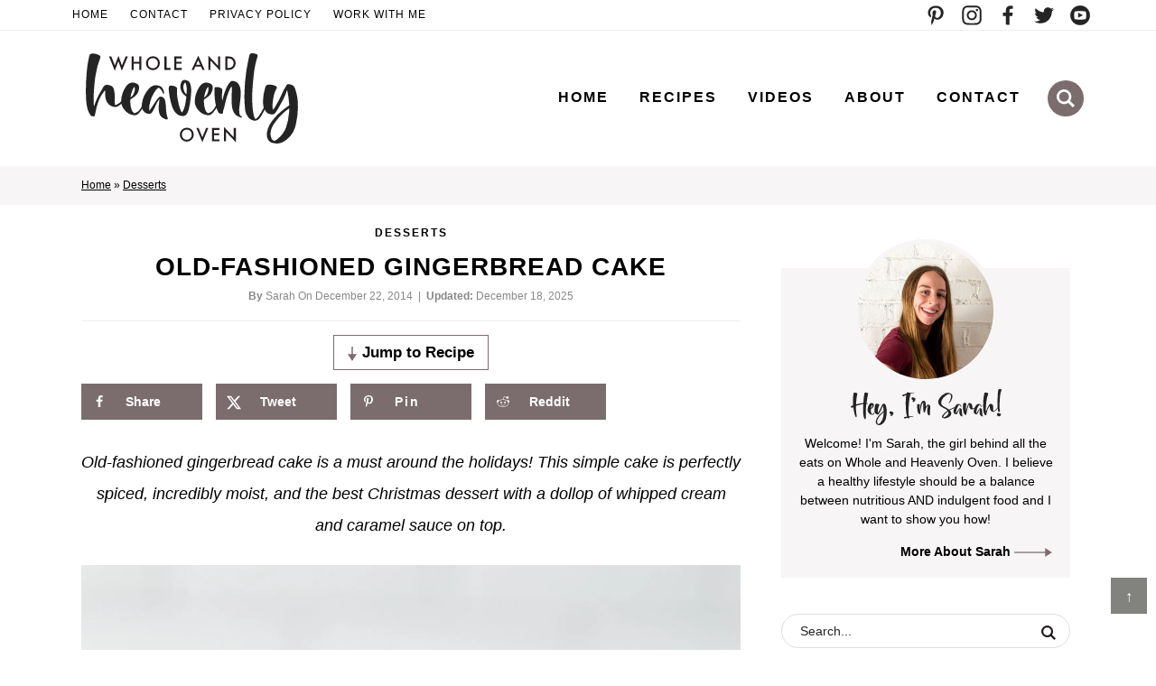

--- FILE ---
content_type: text/html; charset=UTF-8
request_url: https://wholeandheavenlyoven.com/2014/12/22/old-fashioned-gingerbread-cake/
body_size: 35277
content:
<!DOCTYPE html>
<html lang="en-US">
<head >
<meta charset="UTF-8" />
<meta name="viewport" content="width=device-width, initial-scale=1" />
<meta name='robots' content='index, follow, max-image-preview:large, max-snippet:-1, max-video-preview:-1' />
<!-- Jetpack Site Verification Tags -->
<meta name="google-site-verification" content="ZLFuNsw58nVaZ6S925O1114gz8EbyefeBOSGz5UCTps" />
<meta name="p:domain_verify" content="72bd939faff9a0dd0b1daf46f552e440" />

	<!-- This site is optimized with the Yoast SEO plugin v26.8 - https://yoast.com/product/yoast-seo-wordpress/ -->
	<link media="all" href="https://wholeandheavenlyoven.com/wp-content/cache/autoptimize/css/autoptimize_1604796912fee1c11499966775daac7c.css" rel="stylesheet"><title>Old-Fashioned Gingerbread Cake</title>
	<meta name="description" content="Old-fashioned gingerbread cake is a must around the holidays! This simple cake is perfectly spiced and the best Christmas dessert." />
	<link rel="canonical" href="https://wholeandheavenlyoven.com/2014/12/22/old-fashioned-gingerbread-cake/" />
	<meta name="author" content="Sarah" />
	<meta name="twitter:label1" content="Written by" />
	<meta name="twitter:data1" content="Sarah" />
	<meta name="twitter:label2" content="Est. reading time" />
	<meta name="twitter:data2" content="4 minutes" />
	<script type="application/ld+json" class="yoast-schema-graph">{"@context":"https://schema.org","@graph":[{"@type":"Article","@id":"https://wholeandheavenlyoven.com/2014/12/22/old-fashioned-gingerbread-cake/#article","isPartOf":{"@id":"https://wholeandheavenlyoven.com/2014/12/22/old-fashioned-gingerbread-cake/"},"author":{"name":"Sarah","@id":"https://wholeandheavenlyoven.com/#/schema/person/e3d6b7ff1921a5e3f1233111058c8aa9"},"headline":"Old-Fashioned Gingerbread Cake","datePublished":"2014-12-22T11:00:29+00:00","dateModified":"2025-12-18T19:13:54+00:00","wordCount":859,"commentCount":34,"publisher":{"@id":"https://wholeandheavenlyoven.com/#organization"},"image":{"@id":"https://wholeandheavenlyoven.com/2014/12/22/old-fashioned-gingerbread-cake/#primaryimage"},"thumbnailUrl":"https://wholeandheavenlyoven.com/wp-content/uploads/2014/12/Gingerbread-Cake-Featured-Image.jpg","keywords":["cakes","christmas","desserts","gingerbread","snacks","winter"],"articleSection":["All Posts","Cake/Cupcakes","Desserts","Winter"],"inLanguage":"en-US","potentialAction":[{"@type":"CommentAction","name":"Comment","target":["https://wholeandheavenlyoven.com/2014/12/22/old-fashioned-gingerbread-cake/#respond"]}]},{"@type":"WebPage","@id":"https://wholeandheavenlyoven.com/2014/12/22/old-fashioned-gingerbread-cake/","url":"https://wholeandheavenlyoven.com/2014/12/22/old-fashioned-gingerbread-cake/","name":"Old-Fashioned Gingerbread Cake","isPartOf":{"@id":"https://wholeandheavenlyoven.com/#website"},"primaryImageOfPage":{"@id":"https://wholeandheavenlyoven.com/2014/12/22/old-fashioned-gingerbread-cake/#primaryimage"},"image":{"@id":"https://wholeandheavenlyoven.com/2014/12/22/old-fashioned-gingerbread-cake/#primaryimage"},"thumbnailUrl":"https://wholeandheavenlyoven.com/wp-content/uploads/2014/12/Gingerbread-Cake-Featured-Image.jpg","datePublished":"2014-12-22T11:00:29+00:00","dateModified":"2025-12-18T19:13:54+00:00","description":"Old-fashioned gingerbread cake is a must around the holidays! This simple cake is perfectly spiced and the best Christmas dessert.","breadcrumb":{"@id":"https://wholeandheavenlyoven.com/2014/12/22/old-fashioned-gingerbread-cake/#breadcrumb"},"inLanguage":"en-US","potentialAction":[{"@type":"ReadAction","target":["https://wholeandheavenlyoven.com/2014/12/22/old-fashioned-gingerbread-cake/"]}]},{"@type":"ImageObject","inLanguage":"en-US","@id":"https://wholeandheavenlyoven.com/2014/12/22/old-fashioned-gingerbread-cake/#primaryimage","url":"https://wholeandheavenlyoven.com/wp-content/uploads/2014/12/Gingerbread-Cake-Featured-Image.jpg","contentUrl":"https://wholeandheavenlyoven.com/wp-content/uploads/2014/12/Gingerbread-Cake-Featured-Image.jpg","width":800,"height":1200,"caption":"Old-fashioned gingerbread cake is a must around the holidays! This simple cake is perfectly spiced, incredibly moist, and the best Christmas dessert with a dollop of whipped cream and caramel sauce on top."},{"@type":"BreadcrumbList","@id":"https://wholeandheavenlyoven.com/2014/12/22/old-fashioned-gingerbread-cake/#breadcrumb","itemListElement":[{"@type":"ListItem","position":1,"name":"Home","item":"https://wholeandheavenlyoven.com/"},{"@type":"ListItem","position":2,"name":"Old-Fashioned Gingerbread Cake"}]},{"@type":"WebSite","@id":"https://wholeandheavenlyoven.com/#website","url":"https://wholeandheavenlyoven.com/","name":"Whole and Heavenly Oven","description":"Where healthy meets indulgent","publisher":{"@id":"https://wholeandheavenlyoven.com/#organization"},"potentialAction":[{"@type":"SearchAction","target":{"@type":"EntryPoint","urlTemplate":"https://wholeandheavenlyoven.com/?s={search_term_string}"},"query-input":{"@type":"PropertyValueSpecification","valueRequired":true,"valueName":"search_term_string"}}],"inLanguage":"en-US"},{"@type":"Organization","@id":"https://wholeandheavenlyoven.com/#organization","name":"Whole and Heavenly Oven","url":"https://wholeandheavenlyoven.com/","logo":{"@type":"ImageObject","inLanguage":"en-US","@id":"https://wholeandheavenlyoven.com/#/schema/logo/image/","url":"https://wholeandheavenlyoven.com/wp-content/uploads/2021/10/Whole-and-Heavenly-Oven-Logo-Final.png","contentUrl":"https://wholeandheavenlyoven.com/wp-content/uploads/2021/10/Whole-and-Heavenly-Oven-Logo-Final.png","width":3268,"height":1392,"caption":"Whole and Heavenly Oven"},"image":{"@id":"https://wholeandheavenlyoven.com/#/schema/logo/image/"},"sameAs":["https://www.facebook.com/WholeAndHeavenlyOven","https://x.com/WholeHeavenly","https://instagram.com/wholeand_heavenlyoven/","https://www.pinterest.com/WholeHeavenly/"]},{"@type":"Person","@id":"https://wholeandheavenlyoven.com/#/schema/person/e3d6b7ff1921a5e3f1233111058c8aa9","name":"Sarah","sameAs":["http://wholeandheavenlyoven.com/"],"url":"https://wholeandheavenlyoven.com/author/sarahh/"},{"@type":"Recipe","name":"Old-Fashioned Gingerbread Cake","author":{"@id":"https://wholeandheavenlyoven.com/#/schema/person/e3d6b7ff1921a5e3f1233111058c8aa9"},"description":"Old-fashioned gingerbread cake is a must around the holidays! This simple cake is perfectly spiced, incredibly moist, and the best Christmas dessert with a dollop of whipped cream and caramel sauce on top.","datePublished":"2014-12-22T05:00:29+00:00","image":["https://wholeandheavenlyoven.com/wp-content/uploads/2014/12/Gingerbread-Cake-Featured-Image.jpg","https://wholeandheavenlyoven.com/wp-content/uploads/2014/12/Gingerbread-Cake-Featured-Image-500x500.jpg","https://wholeandheavenlyoven.com/wp-content/uploads/2014/12/Gingerbread-Cake-Featured-Image-500x375.jpg","https://wholeandheavenlyoven.com/wp-content/uploads/2014/12/Gingerbread-Cake-Featured-Image-480x270.jpg"],"recipeYield":["15","15 servings"],"prepTime":"PT10M","cookTime":"PT35M","totalTime":"PT45M","recipeIngredient":["1/2 cup unsalted butter, softened","1/2 cup packed light brown sugar","2 large eggs, room temperature","3/4 cup dark molasses (not blackstrap)","2 teaspoons grated fresh ginger","2 teaspoons grated orange zest","1 teaspoon vanilla extract","2-1/2 cups all-purpose flour (spooned and leveled)","1-1/2 teaspoons baking soda","1/2 teaspoon baking powder","1 teaspoon ground ginger","1 teaspoon ground cinnamon","1/4 teaspoon ground nutmeg","1/4 teaspoon ground allspice","1/4 teaspoon ground cloves","1/4 teaspoon kosher salt","1 cup hot water","Whipped cream and caramel sauce for serving"],"recipeInstructions":[{"@type":"HowToStep","text":"Preheat oven to 350F and line a 9x13 baking pan with parchment paper. Set aside.","name":"Preheat oven to 350F and line a 9x13 baking pan with parchment paper. Set aside.","url":"https://wholeandheavenlyoven.com/2014/12/22/old-fashioned-gingerbread-cake/#wprm-recipe-25487-step-0-0"},{"@type":"HowToStep","text":"In a large bowl, beat butter with brown sugar until smooth and creamy. In a separate medium bowl, whisk eggs, molasses, ginger, orange zest, and vanilla until smooth. Slowly drizzle egg mixture into butter mixture, beating well until smooth.","name":"In a large bowl, beat butter with brown sugar until smooth and creamy. In a separate medium bowl, whisk eggs, molasses, ginger, orange zest, and vanilla until smooth. Slowly drizzle egg mixture into butter mixture, beating well until smooth.","url":"https://wholeandheavenlyoven.com/2014/12/22/old-fashioned-gingerbread-cake/#wprm-recipe-25487-step-0-1"},{"@type":"HowToStep","text":"In a separate medium bowl, combine flour, baking soda, baking powder, spices, and salt. Working in increments, fold half of flour mixture and half of hot water into butter-sugar mixture until smooth and repeat, folding until batter is just combined.","name":"In a separate medium bowl, combine flour, baking soda, baking powder, spices, and salt. Working in increments, fold half of flour mixture and half of hot water into butter-sugar mixture until smooth and repeat, folding until batter is just combined.","url":"https://wholeandheavenlyoven.com/2014/12/22/old-fashioned-gingerbread-cake/#wprm-recipe-25487-step-0-2"},{"@type":"HowToStep","text":"Scrape batter into prepared pan and smooth top. Bake gingerbread at 350F 30-35 minutes until a toothpick inserted in center comes out clean. Cool cake completely on a wire cooling rack.","name":"Scrape batter into prepared pan and smooth top. Bake gingerbread at 350F 30-35 minutes until a toothpick inserted in center comes out clean. Cool cake completely on a wire cooling rack.","url":"https://wholeandheavenlyoven.com/2014/12/22/old-fashioned-gingerbread-cake/#wprm-recipe-25487-step-0-3"},{"@type":"HowToStep","text":"Slice cooled gingerbread cake into squares and serve with whipped cream and a drizzle of caramel sauce.","name":"Slice cooled gingerbread cake into squares and serve with whipped cream and a drizzle of caramel sauce.","url":"https://wholeandheavenlyoven.com/2014/12/22/old-fashioned-gingerbread-cake/#wprm-recipe-25487-step-0-4"}],"nutrition":{"@type":"NutritionInformation","servingSize":"1  slice cake (calculated without toppings)","calories":"137 kcal","carbohydrateContent":"29 g","proteinContent":"3 g","fatContent":"1 g","saturatedFatContent":"0.3 g","transFatContent":"0.003 g","cholesterolContent":"25 mg","sodiumContent":"179 mg","fiberContent":"1 g","sugarContent":"13 g","unsaturatedFatContent":"0.5 g"},"@id":"https://wholeandheavenlyoven.com/2014/12/22/old-fashioned-gingerbread-cake/#recipe","isPartOf":{"@id":"https://wholeandheavenlyoven.com/2014/12/22/old-fashioned-gingerbread-cake/#article"},"mainEntityOfPage":"https://wholeandheavenlyoven.com/2014/12/22/old-fashioned-gingerbread-cake/"}]}</script>
	<!-- / Yoast SEO plugin. -->


<!-- Hubbub v.2.28.0 https://morehubbub.com/ -->
<meta property="og:locale" content="en_US" />
<meta property="og:type" content="article" />
<meta property="og:title" content="Old-Fashioned Gingerbread Cake" />
<meta property="og:description" content="Old-fashioned gingerbread cake is a must around the holidays! This simple cake is perfectly spiced and the best Christmas dessert." />
<meta property="og:url" content="https://wholeandheavenlyoven.com/2014/12/22/old-fashioned-gingerbread-cake/" />
<meta property="og:site_name" content="Whole and Heavenly Oven" />
<meta property="og:updated_time" content="2025-12-18T13:13:54+00:00" />
<meta property="article:published_time" content="2014-12-22T05:00:29+00:00" />
<meta property="article:modified_time" content="2025-12-18T13:13:54+00:00" />
<meta name="twitter:card" content="summary_large_image" />
<meta name="twitter:title" content="Old-Fashioned Gingerbread Cake" />
<meta name="twitter:description" content="Old-fashioned gingerbread cake is a must around the holidays! This simple cake is perfectly spiced and the best Christmas dessert." />
<meta class="flipboard-article" content="Old-fashioned gingerbread cake is a must around the holidays! This simple cake is perfectly spiced and the best Christmas dessert." />
<meta property="og:image" content="https://wholeandheavenlyoven.com/wp-content/uploads/2014/12/Gingerbread-Cake-Featured-Image.jpg" />
<meta name="twitter:image" content="https://wholeandheavenlyoven.com/wp-content/uploads/2014/12/Gingerbread-Cake-Featured-Image.jpg" />
<meta property="og:image:width" content="800" />
<meta property="og:image:height" content="1200" />
<!-- Hubbub v.2.28.0 https://morehubbub.com/ -->
<link rel='dns-prefetch' href='//scripts.mediavine.com' />
<link rel='dns-prefetch' href='//stats.wp.com' />
<link rel='dns-prefetch' href='//v0.wordpress.com' />

<link rel="alternate" type="application/rss+xml" title="Whole and Heavenly Oven &raquo; Feed" href="https://wholeandheavenlyoven.com/feed/" />
<link rel="alternate" type="application/rss+xml" title="Whole and Heavenly Oven &raquo; Comments Feed" href="https://wholeandheavenlyoven.com/comments/feed/" />
<link rel="alternate" type="application/rss+xml" title="Whole and Heavenly Oven &raquo; Old-Fashioned Gingerbread Cake Comments Feed" href="https://wholeandheavenlyoven.com/2014/12/22/old-fashioned-gingerbread-cake/feed/" />
<link rel="alternate" title="oEmbed (JSON)" type="application/json+oembed" href="https://wholeandheavenlyoven.com/wp-json/oembed/1.0/embed?url=https%3A%2F%2Fwholeandheavenlyoven.com%2F2014%2F12%2F22%2Fold-fashioned-gingerbread-cake%2F" />
<link rel="alternate" title="oEmbed (XML)" type="text/xml+oembed" href="https://wholeandheavenlyoven.com/wp-json/oembed/1.0/embed?url=https%3A%2F%2Fwholeandheavenlyoven.com%2F2014%2F12%2F22%2Fold-fashioned-gingerbread-cake%2F&#038;format=xml" />
<link rel="alternate" type="application/rss+xml" title="Whole and Heavenly Oven &raquo; Stories Feed" href="https://wholeandheavenlyoven.com/web-stories/feed/"><script>(()=>{"use strict";const e=[400,500,600,700,800,900],t=e=>`wprm-min-${e}`,n=e=>`wprm-max-${e}`,s=new Set,o="ResizeObserver"in window,r=o?new ResizeObserver((e=>{for(const t of e)c(t.target)})):null,i=.5/(window.devicePixelRatio||1);function c(s){const o=s.getBoundingClientRect().width||0;for(let r=0;r<e.length;r++){const c=e[r],a=o<=c+i;o>c+i?s.classList.add(t(c)):s.classList.remove(t(c)),a?s.classList.add(n(c)):s.classList.remove(n(c))}}function a(e){s.has(e)||(s.add(e),r&&r.observe(e),c(e))}!function(e=document){e.querySelectorAll(".wprm-recipe").forEach(a)}();if(new MutationObserver((e=>{for(const t of e)for(const e of t.addedNodes)e instanceof Element&&(e.matches?.(".wprm-recipe")&&a(e),e.querySelectorAll?.(".wprm-recipe").forEach(a))})).observe(document.documentElement,{childList:!0,subtree:!0}),!o){let e=0;addEventListener("resize",(()=>{e&&cancelAnimationFrame(e),e=requestAnimationFrame((()=>s.forEach(c)))}),{passive:!0})}})();</script>












<link rel='stylesheet' id='dashicons-css' href='https://wholeandheavenlyoven.com/wp-includes/css/dashicons.min.css?ver=6.9' type='text/css' media='all' />
<link rel='stylesheet' id='dpsp-frontend-style-pro-css' href='https://wholeandheavenlyoven.com/wp-content/plugins/social-pug/assets/dist/style-frontend-pro.css?ver=2.28.0' type='text/css' media='all' />

<script type="text/javascript" async="async" fetchpriority="high" data-noptimize="1" data-cfasync="false" src="https://scripts.mediavine.com/tags/whole-and-heavenly-oven.js?ver=6.9" id="mv-script-wrapper-js"></script>
<script type="text/javascript" src="https://wholeandheavenlyoven.com/wp-includes/js/jquery/jquery.min.js?ver=3.7.1" id="jquery-core-js"></script>



<link rel="https://api.w.org/" href="https://wholeandheavenlyoven.com/wp-json/" /><link rel="alternate" title="JSON" type="application/json" href="https://wholeandheavenlyoven.com/wp-json/wp/v2/posts/9266" /><link rel="EditURI" type="application/rsd+xml" title="RSD" href="https://wholeandheavenlyoven.com/xmlrpc.php?rsd" />
<meta name="generator" content="WordPress 6.9" />
<link rel='shortlink' href='https://wp.me/p2PyQ0-2ps' />
	
		<link rel="pingback" href="https://wholeandheavenlyoven.com/xmlrpc.php" />
<!-- Global site tag (gtag.js) - Google Analytics -->
<script async src="https://www.googletagmanager.com/gtag/js?id=UA-47461845-1"></script>
<script>
  window.dataLayer = window.dataLayer || [];
  function gtag(){dataLayer.push(arguments);}
  gtag('js', new Date());
  gtag('config', 'UA-47461845-1');
  gtag('config', 'G-GCSVXJ72PW');
  gtag('config', 'G-K1CFWXXBKH');
</script><?php

/** scoll on loaded only if pager is the change in facet **/
add_action( 'wp_head', function() { ?>

    <script>
        (function($) {
            $(document).on('facetwp-refresh', function() {
                if ( FWP.soft_refresh == true ) {
                    FWP.enable_scroll = true;
                } else {
                    FWP.enable_scroll = false;
                }
            });
            $(document).on('facetwp-loaded', function() {
                if ( FWP.enable_scroll == true ) {
                    $('html, body').animate({ scrollTop: 0 }, 500);
                }
            });
        })(jQuery);
    </script>

<?php } );<meta name="hubbub-info" description="Hubbub Pro 2.28.0"><link rel="icon" href="https://wholeandheavenlyoven.com/wp-content/uploads/2021/05/favicon-45x45.png" sizes="32x32" />
<link rel="icon" href="https://wholeandheavenlyoven.com/wp-content/uploads/2021/05/favicon-200x200.png" sizes="192x192" />
<link rel="apple-touch-icon" href="https://wholeandheavenlyoven.com/wp-content/uploads/2021/05/favicon-200x200.png" />
<meta name="msapplication-TileImage" content="https://wholeandheavenlyoven.com/wp-content/uploads/2021/05/favicon-300x300.png" />
		<style type="text/css" id="wp-custom-css">
			
.dpsp-button-style-1 .dpsp-networks-btns-content .dpsp-network-btn .dpsp-network-icon, .dpsp-button-style-1 .dpsp-networks-btns-content .dpsp-network-btn{
background: #7b6c6e !important;
border-color: #7b6c6e !important;
}


.category-videos .entry {
  position: relative;
  cursor: pointer;
}

.category-videos .entry:before {
    position:absolute;
    top: 40%;
    left: 50%;
    transform: translate(-50%, -50%);
    -webkit-transform: translate(-50%, -50%);
    content: '';
display: block;
	background: url(https://wholeandheavenlyoven.com/wp-content/uploads/2021/05/play.svg) center no-repeat;
	background-size: contain;
width: 120px;
height: 120px;
    opacity: .8;
    text-shadow: 0px 0px 30px rgba(0, 0, 0, 0.5);
	transition: .5s;
  }
 
.category-videos .entry:hover:before {
    opacity: 100;
  }

.category-videos .more-link{
position: relative;
	text-transform: uppercase;
letter-spacing: 2px;
font-size: 14px;
font-weight: 600;
}

.category-videos .more-link:after {
    content: '';
    background: url(/wp-content/themes/pmd-waho/images/arrow.svg) center no-repeat;
    background-size: contain;
    width: 50px;
    height: 10px;
    display: inline-block;
    vertical-align: middle;
}	
/**mv mobile fix**/
@media only screen and (max-width: 359px) {
.wprm-recipe {
padding-left:0px!important;
padding-right:0px!important;
}
.type-post {
padding-left:0px!important;
padding-right:0px!important;
}
}
/**mv end mobile fix**/
/*Mediavine Font Size Adjustment*/
.single-post .entry-content {
font-size: 18px !important;
}
/*Mediavine Font Size Adjustment END*/		</style>
		</head>
<body class="wp-singular post-template-default single single-post postid-9266 single-format-standard wp-embed-responsive wp-theme-genesis wp-child-theme-pmd-waho header-image header-full-width content-sidebar genesis-breadcrumbs-visible genesis-footer-widgets-visible first-block-core-paragraph first-block-align-center"><a href="#" class="topButton">&uarr;</a><div class="side-menu"><div class="wrap"><section id="media_image-2" class="widget widget_media_image"><div class="widget-wrap"><a href="https://wholeandheavenlyoven.com/"><img class="image " src="/wp-content/themes/pmd-waho/images/header.svg" alt="Whole and Heavenly Oven" width="300" height="128" decoding="async" /></a></div></section>
<section id="search-9" class="widget widget_search"><div class="widget-wrap"><form class="search-form" method="get" action="https://wholeandheavenlyoven.com/" role="search"><label class="search-form-label screen-reader-text" for="searchform-1">Search...</label><input class="search-form-input" type="search" name="s" id="searchform-1" placeholder="Search..."><input class="search-form-submit" type="submit" value="Search"><meta content="https://wholeandheavenlyoven.com/?s={s}"></form></div></section>
<section id="nav_menu-4" class="widget widget_nav_menu"><div class="widget-wrap"><div class="menu-menu-container"><ul id="menu-menu" class="menu"><li id="menu-item-37389" class="menu-item menu-item-type-custom menu-item-object-custom menu-item-home menu-item-37389"><a href="https://wholeandheavenlyoven.com/">Home</a></li>
<li id="menu-item-40504" class="menu-item menu-item-type-post_type menu-item-object-page menu-item-40504"><a href="https://wholeandheavenlyoven.com/recipe-index/">Recipes</a></li>
<li id="menu-item-37571" class="menu-item menu-item-type-taxonomy menu-item-object-category menu-item-37571"><a href="https://wholeandheavenlyoven.com/category/videos/">Videos</a></li>
<li id="menu-item-51566" class="menu-item menu-item-type-post_type menu-item-object-page menu-item-51566"><a href="https://wholeandheavenlyoven.com/meet-sarah/">About</a></li>
<li id="menu-item-37391" class="menu-item menu-item-type-post_type menu-item-object-page menu-item-has-children menu-item-37391"><a href="https://wholeandheavenlyoven.com/contact-me/">Contact</a>
<ul class="sub-menu">
	<li id="menu-item-37395" class="menu-item menu-item-type-post_type menu-item-object-page menu-item-37395"><a href="https://wholeandheavenlyoven.com/privacy-policy/">Privacy Policy</a></li>
	<li id="menu-item-39957" class="menu-item menu-item-type-post_type menu-item-object-page menu-item-39957"><a href="https://wholeandheavenlyoven.com/work-with-me/">Work with Me</a></li>
</ul>
</li>
</ul></div></div></section>
<section id="custom_html-4" class="widget_text widget widget_custom_html"><div class="widget_text widget-wrap"><div class="textwidget custom-html-widget"><ul id="social">
<li id="pinterest"><a href="https://www.pinterest.com/WholeHeavenly/" target="_blank"></a></li>
<li id="instagram"><a href="https://www.instagram.com/wholeandheavenlyoven/" target="_blank"></a></li>
<li id="facebook"><a href="https://www.facebook.com/profile.php?id=100091181427961" target="_blank"></a></li>
<li id="twitter"><a href="https://twitter.com/WholeHeavenly" target="_blank"></a></li>
<li id="youtube"><a href="https://www.youtube.com/channel/UCBF326cZBgXX8Z_uVw_X3CA" target="_blank"></a></li>
</ul></div></div></section>
<span class="close-icon dashicons dashicons-no-alt"></span></div></div><div class="site-container"><ul class="genesis-skip-link"><li><a href="#genesis-nav-primary" class="screen-reader-shortcut"> Skip to primary navigation</a></li><li><a href="#genesis-content" class="screen-reader-shortcut"> Skip to main content</a></li><li><a href="#genesis-sidebar-primary" class="screen-reader-shortcut"> Skip to primary sidebar</a></li><li><a href="#genesis-footer-widgets" class="screen-reader-shortcut"> Skip to footer</a></li></ul><div class="header-bar">
<div class="wrap">
<div class="header-bar-row">
									<a href="https://wholeandheavenlyoven.com/" target="">Home</a>
										<a href="https://wholeandheavenlyoven.com/contact-me/" target="">Contact</a>
										<a href="https://wholeandheavenlyoven.com/privacy-policy/" target="">Privacy Policy</a>
										<a href="https://wholeandheavenlyoven.com/work-with-me/" target="">Work With Me</a>
			</div>

<div class="header-bar-row">
	<ul id="social">
<li id="pinterest"><a href="https://www.pinterest.com/WholeHeavenly/" target="_blank"></a></li>
<li id="instagram"><a href="https://www.instagram.com/wholeandheavenlyoven/" target="_blank"></a></li>
<li id="facebook"><a href="https://www.facebook.com/profile.php?id=100091181427961" target="_blank"></a></li>
<li id="twitter"><a href="https://twitter.com/WholeHeavenly" target="_blank"></a></li>
<li id="youtube"><a href="https://www.youtube.com/channel/UCBF326cZBgXX8Z_uVw_X3CA" target="_blank"></a></li>
</ul></div>

</div>
</div>
<header class="site-header"><div class="wrap"><div class="title-area"><p class="site-title"><a href="https://wholeandheavenlyoven.com/">Whole and Heavenly Oven</a></p><p class="site-description">Where healthy meets indulgent</p></div>    <div class="mob-menu"><button class="hamburger" type="button" aria-label="Menu">
        <span class="hamburger-box">
            <span class="hamburger-inner"></span>
        </span>
    </button>
    <button class="search-btn" type="button" aria-label="Menu">
        <span class="search-box">
            <span class="search-inner"></span>
        </span>
    </button></div>
<nav class="nav-primary" aria-label="Main" id="genesis-nav-primary"><div class="wrap"><ul id="menu-menu-1" class="menu genesis-nav-menu menu-primary js-superfish"><li class="menu-item menu-item-type-custom menu-item-object-custom menu-item-home menu-item-37389"><a href="https://wholeandheavenlyoven.com/"><span >Home</span></a></li>
<li class="menu-item menu-item-type-post_type menu-item-object-page menu-item-40504"><a href="https://wholeandheavenlyoven.com/recipe-index/"><span >Recipes</span></a></li>
<li class="menu-item menu-item-type-taxonomy menu-item-object-category menu-item-37571"><a href="https://wholeandheavenlyoven.com/category/videos/"><span >Videos</span></a></li>
<li class="menu-item menu-item-type-post_type menu-item-object-page menu-item-51566"><a href="https://wholeandheavenlyoven.com/meet-sarah/"><span >About</span></a></li>
<li class="menu-item menu-item-type-post_type menu-item-object-page menu-item-has-children menu-item-37391"><a href="https://wholeandheavenlyoven.com/contact-me/"><span >Contact</span></a>
<ul class="sub-menu">
	<li class="menu-item menu-item-type-post_type menu-item-object-page menu-item-37395"><a href="https://wholeandheavenlyoven.com/privacy-policy/"><span >Privacy Policy</span></a></li>
	<li class="menu-item menu-item-type-post_type menu-item-object-page menu-item-39957"><a href="https://wholeandheavenlyoven.com/work-with-me/"><span >Work with Me</span></a></li>
</ul>
</li>
<li class="menu-item search"><form class="search-form" method="get" action="https://wholeandheavenlyoven.com/" role="search"><label class="search-form-label screen-reader-text" for="searchform-2">Search...</label><input class="search-form-input" type="search" name="s" id="searchform-2" placeholder="Search..."><input class="search-form-submit" type="submit" value="Search"><meta content="https://wholeandheavenlyoven.com/?s={s}"></form></li></ul></div></nav></div></header><div class="breadcrumbwrapper"><div class="breadcrumb"><span class="breadcrumb-link-wrap"><a class="breadcrumb-link" href="https://wholeandheavenlyoven.com/"><span class="breadcrumb-link-text-wrap">Home</span></a><meta ></span> &raquo; <span class="breadcrumb-link-wrap"><a class="breadcrumb-link" href="https://wholeandheavenlyoven.com/category/desserts/"><span class="breadcrumb-link-text-wrap">Desserts</span></a><meta ></span></div></div><div class="site-inner data-slideout-ignore"><div class="content-sidebar-wrap"><main class="content" id="genesis-content"><article class="post-9266 post type-post status-publish format-standard has-post-thumbnail category-all-posts category-cakes-and-cupcakes category-desserts category-winter tag-cakes tag-christmas tag-desserts-2 tag-gingerbread tag-snacks tag-winter mv-content-wrapper entry grow-content-body" aria-label="Old-Fashioned Gingerbread Cake"><header class="entry-header"><p class="entry-category"><a href="https://wholeandheavenlyoven.com/category/desserts/">Desserts</a></p><h1 class="entry-title">Old-Fashioned Gingerbread Cake</h1>
<p class="entry-meta"><strong>By </strong><a href="/about-me-2">Sarah</a>&nbsp;On <time class="entry-time">December 22, 2014</time>&nbsp;&nbsp|&nbsp;&nbsp<strong>Updated:</strong> <time class="entry-modified-time">December 18, 2025</time></p></header><div class="wprm-buttons"><a href="#wprm-recipe-container-25487" data-recipe="25487" style="color: #000000;background-color: #ffffff;border-color: #7b6b6e;border-radius: 0px;padding: 5px 5px;" class="wprm-recipe-jump wprm-recipe-link wprm-jump-to-recipe-shortcode wprm-block-text-bold wprm-recipe-jump-button wprm-recipe-link-button wprm-color-accent">Jump to Recipe</a></div><div class="post-disclosure">
</div>
   <div id="dpsp-content-top" class="dpsp-content-wrapper dpsp-shape-rectangular dpsp-size-medium dpsp-has-spacing dpsp-no-labels-mobile dpsp-show-on-mobile dpsp-button-style-1" style="min-height:40px;position:relative">
	<ul class="dpsp-networks-btns-wrapper dpsp-networks-btns-share dpsp-networks-btns-content dpsp-column-5 dpsp-has-button-icon-animation" style="padding:0;margin:0;list-style-type:none">
<li class="dpsp-network-list-item dpsp-network-list-item-facebook" style="float:left">
	<a rel="nofollow noopener" href="https://www.facebook.com/sharer/sharer.php?u=https%3A%2F%2Fwholeandheavenlyoven.com%2F2014%2F12%2F22%2Fold-fashioned-gingerbread-cake%2F&#038;t=Old-Fashioned%20Gingerbread%20Cake" class="dpsp-network-btn dpsp-facebook dpsp-first dpsp-has-label dpsp-has-label-mobile" target="_blank" aria-label="Share on Facebook" title="Share on Facebook" style="font-size:14px;padding:0rem;max-height:40px">	<span class="dpsp-network-icon "><span class="dpsp-network-icon-inner"></span></span>
	<span class="dpsp-network-label dpsp-network-hide-label-mobile">Share</span></a></li>

<li class="dpsp-network-list-item dpsp-network-list-item-x" style="float:left">
	<a rel="nofollow noopener" href="https://x.com/intent/tweet?text=Old-Fashioned%20Gingerbread%20Cake&#038;url=https%3A%2F%2Fwholeandheavenlyoven.com%2F2014%2F12%2F22%2Fold-fashioned-gingerbread-cake%2F" class="dpsp-network-btn dpsp-x dpsp-has-label dpsp-has-label-mobile" target="_blank" aria-label="Share on X" title="Share on X" style="font-size:14px;padding:0rem;max-height:40px">	<span class="dpsp-network-icon "><span class="dpsp-network-icon-inner"></span></span>
	<span class="dpsp-network-label dpsp-network-hide-label-mobile">Tweet</span></a></li>

<li class="dpsp-network-list-item dpsp-network-list-item-pinterest" style="float:left">
	<button data-href="#" class="dpsp-network-btn dpsp-pinterest dpsp-has-label dpsp-has-label-mobile" aria-label="Save to Pinterest" title="Save to Pinterest" style="font-size:14px;padding:0rem;max-height:40px">	<span class="dpsp-network-icon "><span class="dpsp-network-icon-inner"></span></span>
	<span class="dpsp-network-label dpsp-network-hide-label-mobile">Pin</span></button></li>

<li class="dpsp-network-list-item dpsp-network-list-item-reddit" style="float:left">
	<a rel="nofollow noopener" href="https://www.reddit.com/submit?url=https%3A%2F%2Fwholeandheavenlyoven.com%2F2014%2F12%2F22%2Fold-fashioned-gingerbread-cake%2F&#038;title=Old-Fashioned%20Gingerbread%20Cake" class="dpsp-network-btn dpsp-reddit dpsp-has-label dpsp-has-label-mobile" target="_blank" aria-label="Share on Reddit" title="Share on Reddit" style="font-size:14px;padding:0rem;max-height:40px">	<span class="dpsp-network-icon "><span class="dpsp-network-icon-inner"></span></span>
	<span class="dpsp-network-label dpsp-network-hide-label-mobile">Reddit</span></a></li>
</ul></div>
<div class="entry-content"><div class="dpsp-post-pinterest-image-hidden" style="display: none;"><img src="https://wholeandheavenlyoven.com/wp-content/uploads/2014/12/Gingerbread-Cake-Closeup-Stacked-with-text-200x200.jpg" data-pin-media="https://wholeandheavenlyoven.com/wp-content/uploads/2014/12/Gingerbread-Cake-Closeup-Stacked-with-text.jpg"    alt="Old-fashioned gingerbread cake is a must around the holidays! This simple cake is perfectly spiced, incredibly moist, and the best Christmas dessert with a dollop of whipped cream and caramel sauce on top." class="dpsp-post-pinterest-image-hidden-inner" loading="lazy" /></div><span id="dpsp-post-content-markup" data-image-pin-it="true"></span>
<p class="has-text-align-center"><em>Old-fashioned gingerbread cake is a must around the holidays! This simple cake is perfectly spiced, incredibly moist, and the best Christmas dessert with a dollop of whipped cream and caramel sauce on top.</em></p>



<figure class="wp-block-image size-full"><noscript><img decoding="async" width="1000" height="1500" src="https://wholeandheavenlyoven.com/wp-content/uploads/2014/12/Gingerbread-Cake-Closeup-Stacked.jpg" alt="Old-fashioned gingerbread cake is a must around the holidays! This simple cake is perfectly spiced, incredibly moist, and the best Christmas dessert with a dollop of whipped cream and caramel sauce on top." class="wp-image-72394" srcset="https://wholeandheavenlyoven.com/wp-content/uploads/2014/12/Gingerbread-Cake-Closeup-Stacked.jpg 1000w, https://wholeandheavenlyoven.com/wp-content/uploads/2014/12/Gingerbread-Cake-Closeup-Stacked-200x300.jpg 200w, https://wholeandheavenlyoven.com/wp-content/uploads/2014/12/Gingerbread-Cake-Closeup-Stacked-683x1024.jpg 683w, https://wholeandheavenlyoven.com/wp-content/uploads/2014/12/Gingerbread-Cake-Closeup-Stacked-768x1152.jpg 768w, https://wholeandheavenlyoven.com/wp-content/uploads/2014/12/Gingerbread-Cake-Closeup-Stacked-150x225.jpg 150w" sizes="(max-width: 1000px) 100vw, 1000px" /></noscript><img decoding="async" width="1000" height="1500" src='data:image/svg+xml,%3Csvg%20xmlns=%22http://www.w3.org/2000/svg%22%20viewBox=%220%200%201000%201500%22%3E%3C/svg%3E' data-src="https://wholeandheavenlyoven.com/wp-content/uploads/2014/12/Gingerbread-Cake-Closeup-Stacked.jpg" alt="Old-fashioned gingerbread cake is a must around the holidays! This simple cake is perfectly spiced, incredibly moist, and the best Christmas dessert with a dollop of whipped cream and caramel sauce on top." class="lazyload wp-image-72394" data-srcset="https://wholeandheavenlyoven.com/wp-content/uploads/2014/12/Gingerbread-Cake-Closeup-Stacked.jpg 1000w, https://wholeandheavenlyoven.com/wp-content/uploads/2014/12/Gingerbread-Cake-Closeup-Stacked-200x300.jpg 200w, https://wholeandheavenlyoven.com/wp-content/uploads/2014/12/Gingerbread-Cake-Closeup-Stacked-683x1024.jpg 683w, https://wholeandheavenlyoven.com/wp-content/uploads/2014/12/Gingerbread-Cake-Closeup-Stacked-768x1152.jpg 768w, https://wholeandheavenlyoven.com/wp-content/uploads/2014/12/Gingerbread-Cake-Closeup-Stacked-150x225.jpg 150w" data-sizes="(max-width: 1000px) 100vw, 1000px" /></figure>



<p>We&#8217;re getting our gingerbread on today and going all the way back to the good &#8216;ol classics. Nothing fancy, nothing complicated, just a nostalgic, old-fashioned gingerbread cake that tastes like actual Christmas.</p>



<p>That one dessert that makes you want to skip all the cookies, and just dive into the pan with both hands.</p>



<figure class="wp-block-image size-full"><noscript><img decoding="async" width="1000" height="1500" src="https://wholeandheavenlyoven.com/wp-content/uploads/2014/12/Gingerbread-Cake-Vertical.jpg" alt="Old-fashioned gingerbread cake is a must around the holidays! This simple cake is perfectly spiced, incredibly moist, and the best Christmas dessert with a dollop of whipped cream and caramel sauce on top." class="wp-image-72398" srcset="https://wholeandheavenlyoven.com/wp-content/uploads/2014/12/Gingerbread-Cake-Vertical.jpg 1000w, https://wholeandheavenlyoven.com/wp-content/uploads/2014/12/Gingerbread-Cake-Vertical-200x300.jpg 200w, https://wholeandheavenlyoven.com/wp-content/uploads/2014/12/Gingerbread-Cake-Vertical-683x1024.jpg 683w, https://wholeandheavenlyoven.com/wp-content/uploads/2014/12/Gingerbread-Cake-Vertical-768x1152.jpg 768w, https://wholeandheavenlyoven.com/wp-content/uploads/2014/12/Gingerbread-Cake-Vertical-150x225.jpg 150w" sizes="(max-width: 1000px) 100vw, 1000px" /></noscript><img decoding="async" width="1000" height="1500" src='data:image/svg+xml,%3Csvg%20xmlns=%22http://www.w3.org/2000/svg%22%20viewBox=%220%200%201000%201500%22%3E%3C/svg%3E' data-src="https://wholeandheavenlyoven.com/wp-content/uploads/2014/12/Gingerbread-Cake-Vertical.jpg" alt="Old-fashioned gingerbread cake is a must around the holidays! This simple cake is perfectly spiced, incredibly moist, and the best Christmas dessert with a dollop of whipped cream and caramel sauce on top." class="lazyload wp-image-72398" data-srcset="https://wholeandheavenlyoven.com/wp-content/uploads/2014/12/Gingerbread-Cake-Vertical.jpg 1000w, https://wholeandheavenlyoven.com/wp-content/uploads/2014/12/Gingerbread-Cake-Vertical-200x300.jpg 200w, https://wholeandheavenlyoven.com/wp-content/uploads/2014/12/Gingerbread-Cake-Vertical-683x1024.jpg 683w, https://wholeandheavenlyoven.com/wp-content/uploads/2014/12/Gingerbread-Cake-Vertical-768x1152.jpg 768w, https://wholeandheavenlyoven.com/wp-content/uploads/2014/12/Gingerbread-Cake-Vertical-150x225.jpg 150w" data-sizes="(max-width: 1000px) 100vw, 1000px" /></figure>



<p>There&#8217;s something so cozy about a gingerbread cake and this recipe fits the bill. It&#8217;s got the perfect amount of spice, it&#8217;s impossibly moist inside, and 100% a dessert you need on your holiday dessert table.</p>



<p>Preferably with buckets of whipped cream + caramel sauce on top.</p>



<h2 class="wp-block-heading">This Gingerbread features&#8230;</h2>



<ul class="wp-block-list">
<li>A <strong>moist and tender texture</strong></li>



<li>Rich spiced gingerbread flavor from both <strong>fresh ginger, orange, and lots of spices</strong></li>



<li>A quick batter that comes together <strong>in minutes and serves a crowd</strong></li>
</ul>



<figure class="wp-block-image size-full"><noscript><img decoding="async" width="1000" height="1500" src="https://wholeandheavenlyoven.com/wp-content/uploads/2014/12/Gingerbread-Cake-Closeup-Slice.jpg" alt="Old-fashioned gingerbread cake is a must around the holidays! This simple cake is perfectly spiced, incredibly moist, and the best Christmas dessert with a dollop of whipped cream and caramel sauce on top." class="wp-image-72393" srcset="https://wholeandheavenlyoven.com/wp-content/uploads/2014/12/Gingerbread-Cake-Closeup-Slice.jpg 1000w, https://wholeandheavenlyoven.com/wp-content/uploads/2014/12/Gingerbread-Cake-Closeup-Slice-200x300.jpg 200w, https://wholeandheavenlyoven.com/wp-content/uploads/2014/12/Gingerbread-Cake-Closeup-Slice-683x1024.jpg 683w, https://wholeandheavenlyoven.com/wp-content/uploads/2014/12/Gingerbread-Cake-Closeup-Slice-768x1152.jpg 768w, https://wholeandheavenlyoven.com/wp-content/uploads/2014/12/Gingerbread-Cake-Closeup-Slice-150x225.jpg 150w" sizes="(max-width: 1000px) 100vw, 1000px" /></noscript><img decoding="async" width="1000" height="1500" src='data:image/svg+xml,%3Csvg%20xmlns=%22http://www.w3.org/2000/svg%22%20viewBox=%220%200%201000%201500%22%3E%3C/svg%3E' data-src="https://wholeandheavenlyoven.com/wp-content/uploads/2014/12/Gingerbread-Cake-Closeup-Slice.jpg" alt="Old-fashioned gingerbread cake is a must around the holidays! This simple cake is perfectly spiced, incredibly moist, and the best Christmas dessert with a dollop of whipped cream and caramel sauce on top." class="lazyload wp-image-72393" data-srcset="https://wholeandheavenlyoven.com/wp-content/uploads/2014/12/Gingerbread-Cake-Closeup-Slice.jpg 1000w, https://wholeandheavenlyoven.com/wp-content/uploads/2014/12/Gingerbread-Cake-Closeup-Slice-200x300.jpg 200w, https://wholeandheavenlyoven.com/wp-content/uploads/2014/12/Gingerbread-Cake-Closeup-Slice-683x1024.jpg 683w, https://wholeandheavenlyoven.com/wp-content/uploads/2014/12/Gingerbread-Cake-Closeup-Slice-768x1152.jpg 768w, https://wholeandheavenlyoven.com/wp-content/uploads/2014/12/Gingerbread-Cake-Closeup-Slice-150x225.jpg 150w" data-sizes="(max-width: 1000px) 100vw, 1000px" /></figure>



<h2 class="wp-block-heading">Making the Gingerbread</h2>



<p><em>(scroll down to the bottom of the post for the full recipe)</em></p>



<h2 class="wp-block-heading">Ingredients You Will Need</h2>



<ul class="wp-block-list">
<li><strong>Unsalted butter</strong></li>



<li><strong>Brown sugar</strong></li>



<li><strong>Eggs</strong></li>



<li><strong>Molasses</strong></li>



<li><strong>Fresh ginger</strong></li>



<li><strong>Orange zest</strong></li>



<li><strong>Vanilla extract</strong></li>



<li><strong>All-purpose flour</strong></li>



<li><strong>Baking soda</strong></li>



<li><strong>Baking powder</strong></li>



<li><strong>Spices</strong></li>



<li><strong>Salt</strong></li>



<li><strong>Hot water</strong></li>
</ul>



<figure class="wp-block-image size-full"><noscript><img decoding="async" width="1000" height="1500" src="https://wholeandheavenlyoven.com/wp-content/uploads/2014/12/Gingerbread-Cake-Eyelevel.jpg" alt="Old-fashioned gingerbread cake is a must around the holidays! This simple cake is perfectly spiced, incredibly moist, and the best Christmas dessert with a dollop of whipped cream and caramel sauce on top." class="wp-image-72396" srcset="https://wholeandheavenlyoven.com/wp-content/uploads/2014/12/Gingerbread-Cake-Eyelevel.jpg 1000w, https://wholeandheavenlyoven.com/wp-content/uploads/2014/12/Gingerbread-Cake-Eyelevel-200x300.jpg 200w, https://wholeandheavenlyoven.com/wp-content/uploads/2014/12/Gingerbread-Cake-Eyelevel-683x1024.jpg 683w, https://wholeandheavenlyoven.com/wp-content/uploads/2014/12/Gingerbread-Cake-Eyelevel-768x1152.jpg 768w, https://wholeandheavenlyoven.com/wp-content/uploads/2014/12/Gingerbread-Cake-Eyelevel-150x225.jpg 150w" sizes="(max-width: 1000px) 100vw, 1000px" /></noscript><img decoding="async" width="1000" height="1500" src='data:image/svg+xml,%3Csvg%20xmlns=%22http://www.w3.org/2000/svg%22%20viewBox=%220%200%201000%201500%22%3E%3C/svg%3E' data-src="https://wholeandheavenlyoven.com/wp-content/uploads/2014/12/Gingerbread-Cake-Eyelevel.jpg" alt="Old-fashioned gingerbread cake is a must around the holidays! This simple cake is perfectly spiced, incredibly moist, and the best Christmas dessert with a dollop of whipped cream and caramel sauce on top." class="lazyload wp-image-72396" data-srcset="https://wholeandheavenlyoven.com/wp-content/uploads/2014/12/Gingerbread-Cake-Eyelevel.jpg 1000w, https://wholeandheavenlyoven.com/wp-content/uploads/2014/12/Gingerbread-Cake-Eyelevel-200x300.jpg 200w, https://wholeandheavenlyoven.com/wp-content/uploads/2014/12/Gingerbread-Cake-Eyelevel-683x1024.jpg 683w, https://wholeandheavenlyoven.com/wp-content/uploads/2014/12/Gingerbread-Cake-Eyelevel-768x1152.jpg 768w, https://wholeandheavenlyoven.com/wp-content/uploads/2014/12/Gingerbread-Cake-Eyelevel-150x225.jpg 150w" data-sizes="(max-width: 1000px) 100vw, 1000px" /></figure>



<h2 class="wp-block-heading"> Tips for Perfect Gingerbread</h2>



<ol class="wp-block-list">
<li><strong>Cream butter and sugar together – </strong>make sure your butter is softened to room-temperature and cream well with the brown sugar several minutes until completely smooth.</li>



<li><strong>Use stand mixer or mix dough by hand –</strong> this recipe is both mixer-friendly and old-fashioned-bowl-and-spoon friendly.</li>



<li><strong>Bring eggs to room temperature –</strong> this will help the eggs mix more cohesively into the butter.</li>



<li><strong>Spoon and level flour –</strong> I use the spoon-and-level technique for measuring flour as this will prevent over-measuring your flour. Use a spoon to scoop flour into the measuring cup, then level with the back of a knife.</li>



<li><strong>Use fresh ginger and ground – </strong>this double amount of ginger adds the perfect zingy amount of ginger flavor that doesn’t get lost in the cake.</li>



<li><strong>Test cake with toothpick –</strong> insert a toothpick in the center of cake to determine doneness.</li>
</ol>



<h2 class="wp-block-heading">Recipe Variations</h2>



<p><em>Try these ideas for a different twist on this cake.</em></p>



<ul class="wp-block-list">
<li><strong>Top cake with a frosting &#8211;</strong> skip the whipped cream/caramel sauce and top cooled gingerbread with vanilla buttercream or cream cheese frosting.</li>



<li><strong>Add nuts &#8211;</strong> fold 1/2 cup toasted pecans or walnuts into the batter.</li>



<li><strong>Add chocolate &#8211; </strong>fold 3/4 cup semisweet or dark chocolate chips into the batter.</li>
</ul>



<h2 class="wp-block-heading">Storing and Freezing Gingerbread</h2>



<p>Allow the cake to cool completely, then store in an airtight container at room temperature up to 4 days. If you plan to frost the cake or serve with whipped cream I recommend doing this shortly before serving cake.</p>



<p>To freeze cake, allow to cool completely, wrap well, and freeze up to 2 months. Thaw cake at room temperature and store up to 4 days.</p>



<figure class="wp-block-image size-full"><noscript><img decoding="async" width="1000" height="1500" src="https://wholeandheavenlyoven.com/wp-content/uploads/2014/12/Gingerbread-Cake-Cut-Slices.jpg" alt="Old-fashioned gingerbread cake is a must around the holidays! This simple cake is perfectly spiced, incredibly moist, and the best Christmas dessert with a dollop of whipped cream and caramel sauce on top." class="wp-image-72395" srcset="https://wholeandheavenlyoven.com/wp-content/uploads/2014/12/Gingerbread-Cake-Cut-Slices.jpg 1000w, https://wholeandheavenlyoven.com/wp-content/uploads/2014/12/Gingerbread-Cake-Cut-Slices-200x300.jpg 200w, https://wholeandheavenlyoven.com/wp-content/uploads/2014/12/Gingerbread-Cake-Cut-Slices-683x1024.jpg 683w, https://wholeandheavenlyoven.com/wp-content/uploads/2014/12/Gingerbread-Cake-Cut-Slices-768x1152.jpg 768w, https://wholeandheavenlyoven.com/wp-content/uploads/2014/12/Gingerbread-Cake-Cut-Slices-150x225.jpg 150w" sizes="(max-width: 1000px) 100vw, 1000px" /></noscript><img decoding="async" width="1000" height="1500" src='data:image/svg+xml,%3Csvg%20xmlns=%22http://www.w3.org/2000/svg%22%20viewBox=%220%200%201000%201500%22%3E%3C/svg%3E' data-src="https://wholeandheavenlyoven.com/wp-content/uploads/2014/12/Gingerbread-Cake-Cut-Slices.jpg" alt="Old-fashioned gingerbread cake is a must around the holidays! This simple cake is perfectly spiced, incredibly moist, and the best Christmas dessert with a dollop of whipped cream and caramel sauce on top." class="lazyload wp-image-72395" data-srcset="https://wholeandheavenlyoven.com/wp-content/uploads/2014/12/Gingerbread-Cake-Cut-Slices.jpg 1000w, https://wholeandheavenlyoven.com/wp-content/uploads/2014/12/Gingerbread-Cake-Cut-Slices-200x300.jpg 200w, https://wholeandheavenlyoven.com/wp-content/uploads/2014/12/Gingerbread-Cake-Cut-Slices-683x1024.jpg 683w, https://wholeandheavenlyoven.com/wp-content/uploads/2014/12/Gingerbread-Cake-Cut-Slices-768x1152.jpg 768w, https://wholeandheavenlyoven.com/wp-content/uploads/2014/12/Gingerbread-Cake-Cut-Slices-150x225.jpg 150w" data-sizes="(max-width: 1000px) 100vw, 1000px" /></figure>



<p>Before I send you off into the kitchen on your gingerbread mission, please note that fresh whipped cream and a few drizzles of caramel sauce on top of your personal slice of cake is absolutely NOT optional.</p>



<p>Neither is that inevitable second slice.</p>



<p><strong><strong>Save this recipe using the ‘save to recipe box’ button below. If you make it, please let us know! Leave a comment + star rating below, or take a photo and tag it on&nbsp;<a href="https://www.instagram.com/wholeandheavenlyoven/">Instagram</a> with #wholeandheavenlyoven</strong>.</strong></p>



<figure class="wp-block-image size-full"><noscript><img decoding="async" width="1000" height="2041" src="https://wholeandheavenlyoven.com/wp-content/uploads/2014/12/Gingerbread-Cake-Collage.jpg" alt="Old-fashioned gingerbread cake is a must around the holidays! This simple cake is perfectly spiced, incredibly moist, and the best Christmas dessert with a dollop of whipped cream and caramel sauce on top." class="wp-image-72400" srcset="https://wholeandheavenlyoven.com/wp-content/uploads/2014/12/Gingerbread-Cake-Collage.jpg 1000w, https://wholeandheavenlyoven.com/wp-content/uploads/2014/12/Gingerbread-Cake-Collage-147x300.jpg 147w, https://wholeandheavenlyoven.com/wp-content/uploads/2014/12/Gingerbread-Cake-Collage-502x1024.jpg 502w, https://wholeandheavenlyoven.com/wp-content/uploads/2014/12/Gingerbread-Cake-Collage-768x1567.jpg 768w, https://wholeandheavenlyoven.com/wp-content/uploads/2014/12/Gingerbread-Cake-Collage-753x1536.jpg 753w, https://wholeandheavenlyoven.com/wp-content/uploads/2014/12/Gingerbread-Cake-Collage-150x306.jpg 150w" sizes="(max-width: 1000px) 100vw, 1000px" /></noscript><img decoding="async" width="1000" height="2041" src='data:image/svg+xml,%3Csvg%20xmlns=%22http://www.w3.org/2000/svg%22%20viewBox=%220%200%201000%202041%22%3E%3C/svg%3E' data-src="https://wholeandheavenlyoven.com/wp-content/uploads/2014/12/Gingerbread-Cake-Collage.jpg" alt="Old-fashioned gingerbread cake is a must around the holidays! This simple cake is perfectly spiced, incredibly moist, and the best Christmas dessert with a dollop of whipped cream and caramel sauce on top." class="lazyload wp-image-72400" data-srcset="https://wholeandheavenlyoven.com/wp-content/uploads/2014/12/Gingerbread-Cake-Collage.jpg 1000w, https://wholeandheavenlyoven.com/wp-content/uploads/2014/12/Gingerbread-Cake-Collage-147x300.jpg 147w, https://wholeandheavenlyoven.com/wp-content/uploads/2014/12/Gingerbread-Cake-Collage-502x1024.jpg 502w, https://wholeandheavenlyoven.com/wp-content/uploads/2014/12/Gingerbread-Cake-Collage-768x1567.jpg 768w, https://wholeandheavenlyoven.com/wp-content/uploads/2014/12/Gingerbread-Cake-Collage-753x1536.jpg 753w, https://wholeandheavenlyoven.com/wp-content/uploads/2014/12/Gingerbread-Cake-Collage-150x306.jpg 150w" data-sizes="(max-width: 1000px) 100vw, 1000px" /></figure>



<p><strong>More gingerbread goodness you need in your life asap!</strong></p>



<ul class="wp-block-list">
<li><a href="https://wholeandheavenlyoven.com/2014/12/29/gingerbread-chocolate-chip-muffins-2/">Gingerbread Chocolate Chip Muffins</a></li>



<li><a href="https://wholeandheavenlyoven.com/2020/12/10/browned-butter-gingerbread-coffee-cake/">Browned Butter Gingerbread Coffee Cake</a></li>



<li><a href="https://wholeandheavenlyoven.com/2013/11/11/gingerbread-pancakes-with-chocolate-syrup/">Gingerbread Pancakes</a></li>
</ul>


<div id="wprm-recipe-container-25487" class="wprm-recipe-container" data-recipe-id="25487" data-servings="15"><div class="wprm-recipe wprm-recipe-template-classic-recipe-template"><div class="wprm-container-float-right">
	<div class="wprm-recipe-image wprm-block-image-normal"><noscript><img decoding="async" style="border-width: 0px;border-style: solid;border-color: #666666;" width="150" height="150" src="https://wholeandheavenlyoven.com/wp-content/uploads/2014/12/Gingerbread-Cake-Featured-Image-200x200.jpg" class="attachment-150x150 size-150x150" alt="Old-fashioned gingerbread cake is a must around the holidays! This simple cake is perfectly spiced, incredibly moist, and the best Christmas dessert with a dollop of whipped cream and caramel sauce on top." srcset="https://wholeandheavenlyoven.com/wp-content/uploads/2014/12/Gingerbread-Cake-Featured-Image-200x200.jpg 200w, https://wholeandheavenlyoven.com/wp-content/uploads/2014/12/Gingerbread-Cake-Featured-Image-450x450.jpg 450w, https://wholeandheavenlyoven.com/wp-content/uploads/2014/12/Gingerbread-Cake-Featured-Image-250x250.jpg 250w, https://wholeandheavenlyoven.com/wp-content/uploads/2014/12/Gingerbread-Cake-Featured-Image-500x500.jpg 500w, https://wholeandheavenlyoven.com/wp-content/uploads/2014/12/Gingerbread-Cake-Featured-Image-45x45.jpg 45w, https://wholeandheavenlyoven.com/wp-content/uploads/2014/12/Gingerbread-Cake-Featured-Image-96x96.jpg 96w" sizes="(max-width: 150px) 100vw, 150px" /></noscript><img decoding="async" style="border-width: 0px;border-style: solid;border-color: #666666;" width="150" height="150" src='data:image/svg+xml,%3Csvg%20xmlns=%22http://www.w3.org/2000/svg%22%20viewBox=%220%200%20150%20150%22%3E%3C/svg%3E' data-src="https://wholeandheavenlyoven.com/wp-content/uploads/2014/12/Gingerbread-Cake-Featured-Image-200x200.jpg" class="lazyload attachment-150x150 size-150x150" alt="Old-fashioned gingerbread cake is a must around the holidays! This simple cake is perfectly spiced, incredibly moist, and the best Christmas dessert with a dollop of whipped cream and caramel sauce on top." data-srcset="https://wholeandheavenlyoven.com/wp-content/uploads/2014/12/Gingerbread-Cake-Featured-Image-200x200.jpg 200w, https://wholeandheavenlyoven.com/wp-content/uploads/2014/12/Gingerbread-Cake-Featured-Image-450x450.jpg 450w, https://wholeandheavenlyoven.com/wp-content/uploads/2014/12/Gingerbread-Cake-Featured-Image-250x250.jpg 250w, https://wholeandheavenlyoven.com/wp-content/uploads/2014/12/Gingerbread-Cake-Featured-Image-500x500.jpg 500w, https://wholeandheavenlyoven.com/wp-content/uploads/2014/12/Gingerbread-Cake-Featured-Image-45x45.jpg 45w, https://wholeandheavenlyoven.com/wp-content/uploads/2014/12/Gingerbread-Cake-Featured-Image-96x96.jpg 96w" data-sizes="(max-width: 150px) 100vw, 150px" /></div>
	<div class="wprm-spacer" style="height: 5px;"></div>
	
<span class="wprm-recipe-grow-container"><a href="https://app.grow.me" target="_blank" rel="nofollow noreferrer" style="color: #333333;background-color: #ffffff;border-color: #333333;border-radius: 0px;padding: 5px 5px;" class="wprm-recipe-grow-not-saved wprm-recipe-grow wprm-recipe-link wprm-block-text-normal wprm-recipe-link-wide-button wprm-color-accent" data-recipe-id="25487"><span class="wprm-recipe-icon wprm-recipe-grow-icon wprm-recipe-grow-not-saved-icon"><svg xmlns="http://www.w3.org/2000/svg" width="16" height="16" viewBox="0 0 24 24"><g class="nc-icon-wrapper" fill="#333333"><path data-color="color-2" d="M9,2h6c0.6,0,1-0.4,1-1s-0.4-1-1-1H9C8.4,0,8,0.4,8,1S8.4,2,9,2z"></path> <path fill="#333333" d="M16,11V5c0-0.6-0.4-1-1-1H9C8.4,4,8,4.4,8,5v6H1.9L12,23.6L22.1,11H16z"></path></g></svg></span> Save To Recipe Box</a><a href="https://app.grow.me" target="_blank" rel="nofollow noreferrer" style="color: #333333;background-color: #ffffff;border-color: #333333;border-radius: 0px;padding: 5px 5px;display: none;" class="wprm-recipe-grow-saved wprm-recipe-grow wprm-recipe-link wprm-block-text-normal wprm-recipe-link-wide-button wprm-color-accent" data-recipe-id="25487"><span class="wprm-recipe-icon wprm-recipe-grow-icon wprm-recipe-grow-saved-icon"><svg version="1.1" xmlns="http://www.w3.org/2000/svg" xmlns:xlink="http://www.w3.org/1999/xlink" x="0px" y="0px" viewBox="0 0 16 16" xml:space="preserve" width="16" height="16"><g class="nc-icon-wrapper" fill="#333333"><polyline data-color="color-2" fill="none" stroke="#333333" stroke-linecap="round" stroke-linejoin="round" stroke-miterlimit="10" points="4.5,7.5 7,10 12,5 "></polyline><path fill="none" stroke="#333333" stroke-linecap="round" stroke-linejoin="round" stroke-miterlimit="10" d="M14.5,15.5h-13c-0.552,0-1-0.448-1-1v-13c0-0.552,0.448-1,1-1h13c0.552,0,1,0.448,1,1v13C15.5,15.052,15.052,15.5,14.5,15.5z"></path></g></svg></span> Saved!</a></span>
	<div class="wprm-spacer" style="height: 2px;"></div>
	<a href="https://wholeandheavenlyoven.com/wprm_print/old-fashioned-gingerbread-cake" style="color: #333333;" class="wprm-recipe-print wprm-recipe-link wprm-print-recipe-shortcode wprm-block-text-normal" data-recipe-id="25487" data-template="" target="_blank" rel="nofollow"><span class="wprm-recipe-icon wprm-recipe-print-icon"><svg xmlns="http://www.w3.org/2000/svg" xmlns:xlink="http://www.w3.org/1999/xlink" x="0px" y="0px" width="16px" height="16px" viewBox="0 0 24 24"><g ><path fill="#333333" d="M19,5.09V1c0-0.552-0.448-1-1-1H6C5.448,0,5,0.448,5,1v4.09C2.167,5.569,0,8.033,0,11v7c0,0.552,0.448,1,1,1h4v4c0,0.552,0.448,1,1,1h12c0.552,0,1-0.448,1-1v-4h4c0.552,0,1-0.448,1-1v-7C24,8.033,21.833,5.569,19,5.09z M7,2h10v3H7V2z M17,22H7v-9h10V22z M18,10c-0.552,0-1-0.448-1-1c0-0.552,0.448-1,1-1s1,0.448,1,1C19,9.552,18.552,10,18,10z"/></g></svg></span> Print</a>
	<a href="https://www.pinterest.com/pin/create/bookmarklet/?url=https%3A%2F%2Fwholeandheavenlyoven.com%2F2014%2F12%2F22%2Fold-fashioned-gingerbread-cake%2F&amp;media=https%3A%2F%2Fwholeandheavenlyoven.com%2Fwp-content%2Fuploads%2F2014%2F12%2FGingerbread-Cake-Featured-Image.jpg&amp;description=Old-Fashioned+Gingerbread+Cake&amp;is_video=false" target="_blank" rel="nofollow noopener" data-recipe="25487" data-url="https://wholeandheavenlyoven.com/2014/12/22/old-fashioned-gingerbread-cake/" data-media="https://wholeandheavenlyoven.com/wp-content/uploads/2014/12/Gingerbread-Cake-Featured-Image.jpg" data-description="Old-Fashioned Gingerbread Cake" data-repin="" role="button" style="color: #333333;" class="wprm-recipe-pin wprm-recipe-link wprm-block-text-normal"><span class="wprm-recipe-icon wprm-recipe-pin-icon"><svg xmlns="http://www.w3.org/2000/svg" width="16" height="16" viewBox="0 0 24 24"><g class="nc-icon-wrapper" fill="#333333"><path fill="#333333" d="M12,0C5.4,0,0,5.4,0,12c0,5.1,3.2,9.4,7.6,11.2c-0.1-0.9-0.2-2.4,0-3.4c0.2-0.9,1.4-6,1.4-6S8.7,13,8.7,12 c0-1.7,1-2.9,2.2-2.9c1,0,1.5,0.8,1.5,1.7c0,1-0.7,2.6-1,4c-0.3,1.2,0.6,2.2,1.8,2.2c2.1,0,3.8-2.2,3.8-5.5c0-2.9-2.1-4.9-5-4.9 c-3.4,0-5.4,2.6-5.4,5.2c0,1,0.4,2.1,0.9,2.7c0.1,0.1,0.1,0.2,0.1,0.3c-0.1,0.4-0.3,1.2-0.3,1.4c-0.1,0.2-0.2,0.3-0.4,0.2 c-1.5-0.7-2.4-2.9-2.4-4.6c0-3.8,2.8-7.3,7.9-7.3c4.2,0,7.4,3,7.4,6.9c0,4.1-2.6,7.5-6.2,7.5c-1.2,0-2.4-0.6-2.8-1.4 c0,0-0.6,2.3-0.7,2.9c-0.3,1-1,2.3-1.5,3.1C9.6,23.8,10.8,24,12,24c6.6,0,12-5.4,12-12C24,5.4,18.6,0,12,0z"></path></g></svg></span> Pin</a>
	<svg xmlns="http://www.w3.org/2000/svg" width="0" height="0" style="display:block;width:0px;height:0px"><defs><linearGradient id="wprm-recipe-user-rating-0-33"><stop offset="0%" stop-opacity="1" /><stop offset="33%" stop-opacity="1" /><stop offset="33%" stop-opacity="0" /><stop offset="100%" stop-opacity="0" /></linearGradient></defs><defs><linearGradient id="wprm-recipe-user-rating-0-50"><stop offset="0%" stop-opacity="1" /><stop offset="50%" stop-opacity="1" /><stop offset="50%" stop-opacity="0" /><stop offset="100%" stop-opacity="0" /></linearGradient></defs><defs><linearGradient id="wprm-recipe-user-rating-0-66"><stop offset="0%" stop-opacity="1" /><stop offset="66%" stop-opacity="1" /><stop offset="66%" stop-opacity="0" /><stop offset="100%" stop-opacity="0" /></linearGradient></defs></svg><div id="wprm-recipe-user-rating-0" class="wprm-recipe-rating wprm-recipe-rating-recipe-25487 wprm-user-rating wprm-recipe-rating-separate wprm-user-rating-not-voted wprm-user-rating-allowed" data-recipe="25487" data-average="0" data-count="0" data-total="0" data-user="0" data-decimals="2"data-modal-uid="user-rating"><span class="wprm-rating-star wprm-rating-star-1 wprm-rating-star-empty" data-rating="1" data-color="#343434" role="button" tabindex="0" aria-label="Rate this recipe 1 out of 5 stars" onmouseenter="window.WPRecipeMaker.userRating.enter(this)" onfocus="window.WPRecipeMaker.userRating.enter(this)" onmouseleave="window.WPRecipeMaker.userRating.leave(this)" onblur="window.WPRecipeMaker.userRating.leave(this)" onclick="window.WPRecipeMaker.userRating.click(this, event)" onkeypress="window.WPRecipeMaker.userRating.click(this, event)" style="font-size: 1em;"><svg width="16px" height="16px" version="1.1" viewBox="0 0 24 24" xmlns="http://www.w3.org/2000/svg"><path fill="none" stroke="#343434" stroke-width="2" stroke-linejoin="round" d="M11.99,1.94c-.35,0-.67.19-.83.51l-2.56,5.2c-.11.24-.34.4-.61.43l-5.75.83c-.35.05-.64.3-.74.64-.11.34,0,.7.22.94l4.16,4.05c.19.19.27.45.22.7l-.98,5.72c-.06.35.1.7.37.9.29.21.66.24.98.08l5.14-2.71h0c.24-.13.51-.13.75,0l5.14,2.71c.32.16.69.13.98-.08.29-.21.43-.56.37-.9l-.98-5.72h0c-.05-.26.05-.53.22-.7l4.16-4.05h0c.26-.24.34-.61.22-.94s-.4-.58-.74-.64l-5.75-.83c-.26-.03-.48-.21-.61-.43l-2.56-5.2c-.16-.32-.48-.53-.83-.51,0,0-.02,0-.02,0Z"/></svg></span><span class="wprm-rating-star wprm-rating-star-2 wprm-rating-star-empty" data-rating="2" data-color="#343434" role="button" tabindex="0" aria-label="Rate this recipe 2 out of 5 stars" onmouseenter="window.WPRecipeMaker.userRating.enter(this)" onfocus="window.WPRecipeMaker.userRating.enter(this)" onmouseleave="window.WPRecipeMaker.userRating.leave(this)" onblur="window.WPRecipeMaker.userRating.leave(this)" onclick="window.WPRecipeMaker.userRating.click(this, event)" onkeypress="window.WPRecipeMaker.userRating.click(this, event)" style="font-size: 1em;"><svg width="16px" height="16px" version="1.1" viewBox="0 0 24 24" xmlns="http://www.w3.org/2000/svg"><path fill="none" stroke="#343434" stroke-width="2" stroke-linejoin="round" d="M11.99,1.94c-.35,0-.67.19-.83.51l-2.56,5.2c-.11.24-.34.4-.61.43l-5.75.83c-.35.05-.64.3-.74.64-.11.34,0,.7.22.94l4.16,4.05c.19.19.27.45.22.7l-.98,5.72c-.06.35.1.7.37.9.29.21.66.24.98.08l5.14-2.71h0c.24-.13.51-.13.75,0l5.14,2.71c.32.16.69.13.98-.08.29-.21.43-.56.37-.9l-.98-5.72h0c-.05-.26.05-.53.22-.7l4.16-4.05h0c.26-.24.34-.61.22-.94s-.4-.58-.74-.64l-5.75-.83c-.26-.03-.48-.21-.61-.43l-2.56-5.2c-.16-.32-.48-.53-.83-.51,0,0-.02,0-.02,0Z"/></svg></span><span class="wprm-rating-star wprm-rating-star-3 wprm-rating-star-empty" data-rating="3" data-color="#343434" role="button" tabindex="0" aria-label="Rate this recipe 3 out of 5 stars" onmouseenter="window.WPRecipeMaker.userRating.enter(this)" onfocus="window.WPRecipeMaker.userRating.enter(this)" onmouseleave="window.WPRecipeMaker.userRating.leave(this)" onblur="window.WPRecipeMaker.userRating.leave(this)" onclick="window.WPRecipeMaker.userRating.click(this, event)" onkeypress="window.WPRecipeMaker.userRating.click(this, event)" style="font-size: 1em;"><svg width="16px" height="16px" version="1.1" viewBox="0 0 24 24" xmlns="http://www.w3.org/2000/svg"><path fill="none" stroke="#343434" stroke-width="2" stroke-linejoin="round" d="M11.99,1.94c-.35,0-.67.19-.83.51l-2.56,5.2c-.11.24-.34.4-.61.43l-5.75.83c-.35.05-.64.3-.74.64-.11.34,0,.7.22.94l4.16,4.05c.19.19.27.45.22.7l-.98,5.72c-.06.35.1.7.37.9.29.21.66.24.98.08l5.14-2.71h0c.24-.13.51-.13.75,0l5.14,2.71c.32.16.69.13.98-.08.29-.21.43-.56.37-.9l-.98-5.72h0c-.05-.26.05-.53.22-.7l4.16-4.05h0c.26-.24.34-.61.22-.94s-.4-.58-.74-.64l-5.75-.83c-.26-.03-.48-.21-.61-.43l-2.56-5.2c-.16-.32-.48-.53-.83-.51,0,0-.02,0-.02,0Z"/></svg></span><span class="wprm-rating-star wprm-rating-star-4 wprm-rating-star-empty" data-rating="4" data-color="#343434" role="button" tabindex="0" aria-label="Rate this recipe 4 out of 5 stars" onmouseenter="window.WPRecipeMaker.userRating.enter(this)" onfocus="window.WPRecipeMaker.userRating.enter(this)" onmouseleave="window.WPRecipeMaker.userRating.leave(this)" onblur="window.WPRecipeMaker.userRating.leave(this)" onclick="window.WPRecipeMaker.userRating.click(this, event)" onkeypress="window.WPRecipeMaker.userRating.click(this, event)" style="font-size: 1em;"><svg width="16px" height="16px" version="1.1" viewBox="0 0 24 24" xmlns="http://www.w3.org/2000/svg"><path fill="none" stroke="#343434" stroke-width="2" stroke-linejoin="round" d="M11.99,1.94c-.35,0-.67.19-.83.51l-2.56,5.2c-.11.24-.34.4-.61.43l-5.75.83c-.35.05-.64.3-.74.64-.11.34,0,.7.22.94l4.16,4.05c.19.19.27.45.22.7l-.98,5.72c-.06.35.1.7.37.9.29.21.66.24.98.08l5.14-2.71h0c.24-.13.51-.13.75,0l5.14,2.71c.32.16.69.13.98-.08.29-.21.43-.56.37-.9l-.98-5.72h0c-.05-.26.05-.53.22-.7l4.16-4.05h0c.26-.24.34-.61.22-.94s-.4-.58-.74-.64l-5.75-.83c-.26-.03-.48-.21-.61-.43l-2.56-5.2c-.16-.32-.48-.53-.83-.51,0,0-.02,0-.02,0Z"/></svg></span><span class="wprm-rating-star wprm-rating-star-5 wprm-rating-star-empty" data-rating="5" data-color="#343434" role="button" tabindex="0" aria-label="Rate this recipe 5 out of 5 stars" onmouseenter="window.WPRecipeMaker.userRating.enter(this)" onfocus="window.WPRecipeMaker.userRating.enter(this)" onmouseleave="window.WPRecipeMaker.userRating.leave(this)" onblur="window.WPRecipeMaker.userRating.leave(this)" onclick="window.WPRecipeMaker.userRating.click(this, event)" onkeypress="window.WPRecipeMaker.userRating.click(this, event)" style="font-size: 1em;"><svg width="16px" height="16px" version="1.1" viewBox="0 0 24 24" xmlns="http://www.w3.org/2000/svg"><path fill="none" stroke="#343434" stroke-width="2" stroke-linejoin="round" d="M11.99,1.94c-.35,0-.67.19-.83.51l-2.56,5.2c-.11.24-.34.4-.61.43l-5.75.83c-.35.05-.64.3-.74.64-.11.34,0,.7.22.94l4.16,4.05c.19.19.27.45.22.7l-.98,5.72c-.06.35.1.7.37.9.29.21.66.24.98.08l5.14-2.71h0c.24-.13.51-.13.75,0l5.14,2.71c.32.16.69.13.98-.08.29-.21.43-.56.37-.9l-.98-5.72h0c-.05-.26.05-.53.22-.7l4.16-4.05h0c.26-.24.34-.61.22-.94s-.4-.58-.74-.64l-5.75-.83c-.26-.03-.48-.21-.61-.43l-2.56-5.2c-.16-.32-.48-.53-.83-.51,0,0-.02,0-.02,0Z"/></svg></span><div class="wprm-recipe-rating-details wprm-block-text-normal">No ratings yet</div></div>
</div>
<h2 class="wprm-recipe-name wprm-block-text-bold">Old-Fashioned Gingerbread Cake</h2>
<div class="wprm-spacer" style="height: 5px;"></div>
<div class="wprm-recipe-summary wprm-block-text-normal"><span style="display: block;"><em>Old-fashioned gingerbread cake is a must around the holidays! This simple cake is perfectly spiced, incredibly moist, and the best Christmas dessert with a dollop of whipped cream and caramel sauce on top.</em></span></div>
<div class="wprm-spacer"></div>
<p class="wprm-text wprm-block-text-italic">This recipe may included paid links. As an Amazon Associate, I earn a commission from qualifying purchases.</p>
<div class="wprm-prevent-sleep wprm-toggle-switch-container" style="display:none;"><label id="wprm-toggle-switch-2712944080" class="wprm-toggle-switch wprm-toggle-switch-rounded wprm-toggle-switch-outside"><input type="checkbox" id="wprm-prevent-sleep-checkbox-2712944080" class="wprm-prevent-sleep-checkbox" /><span class="wprm-toggle-switch-slider" style="--switch-height: 20px;"></span><span class="wprm-toggle-switch-label wprm-prevent-sleep-label wprm-block-text-bold">Cook Mode</span></label><span class="wprm-prevent-sleep-description wprm-block-text-normal">Prevent your screen from going dark</span></div>


<div class="wprm-spacer"></div>
<div class="wprm-recipe-meta-container wprm-recipe-times-container wprm-recipe-details-container wprm-recipe-details-container-columns wprm-block-text-normal"><div class="wprm-recipe-block-container wprm-recipe-block-container-columns wprm-block-text-normal wprm-recipe-time-container wprm-recipe-prep-time-container" style=""><span class="wprm-recipe-icon wprm-recipe-time-icon wprm-recipe-prep-time-icon"><svg xmlns="http://www.w3.org/2000/svg" xmlns:xlink="http://www.w3.org/1999/xlink" x="0px" y="0px" width="16px" height="16px" viewBox="0 0 24 24"><g ><path data-color="color-2" fill="#333333" d="M4.3,16.6l-2.2,2.2c-0.6,0.6-0.9,1.3-0.9,2.1c0,0.8,0.3,1.6,0.9,2.1s1.3,0.9,2.1,0.9c0.8,0,1.6-0.3,2.1-0.9l2.2-2.2L4.3,16.6z"/><path fill="#333333" d="M22.6,5.4l-3.5-3.5c-1.1-1.1-2.6-1.8-4.2-1.8s-3.1,0.6-4.2,1.8l-8.4,8.4c-0.4,0.4-0.4,1,0,1.4l7.1,7.1C9.5,18.9,9.7,19,10,19c0,0,0,0,0,0c0.3,0,0.5-0.1,0.7-0.3L22.6,6.8C23,6.4,23,5.8,22.6,5.4z M9.2,14.6l-1.4-1.4l6.4-6.4l1.4,1.4L9.2,14.6z"/></g></svg></span> <span class="wprm-recipe-details-label wprm-block-text-bold wprm-recipe-time-label wprm-recipe-prep-time-label">Prep Time </span><span class="wprm-recipe-time wprm-block-text-normal"><span class="wprm-recipe-details wprm-recipe-details-minutes wprm-recipe-prep_time wprm-recipe-prep_time-minutes">10<span class="sr-only screen-reader-text wprm-screen-reader-text"> minutes</span></span> <span class="wprm-recipe-details-unit wprm-recipe-details-minutes wprm-recipe-prep_time-unit wprm-recipe-prep_timeunit-minutes" aria-hidden="true">minutes</span></span></div><div class="wprm-recipe-block-container wprm-recipe-block-container-columns wprm-block-text-normal wprm-recipe-time-container wprm-recipe-cook-time-container" style=""><span class="wprm-recipe-icon wprm-recipe-time-icon wprm-recipe-cook-time-icon"><svg xmlns="http://www.w3.org/2000/svg" xmlns:xlink="http://www.w3.org/1999/xlink" x="0px" y="0px" width="16px" height="16px" viewBox="0 0 24 24"><g ><path data-color="color-2" fill="#333333" d="M9,9c0.6,0,1-0.4,1-1V4c0-0.6-0.4-1-1-1S8,3.4,8,4v4C8,8.6,8.4,9,9,9z"/><path data-color="color-2" fill="#333333" d="M4,12c0.6,0,1-0.4,1-1V7c0-0.6-0.4-1-1-1S3,6.4,3,7v4C3,11.6,3.4,12,4,12z"/><path data-color="color-2" fill="#333333" d="M14,12c0.6,0,1-0.4,1-1V7c0-0.6-0.4-1-1-1s-1,0.4-1,1v4C13,11.6,13.4,12,14,12z"/><path fill="#333333" d="M23,14h-5H1c-0.6,0-1,0.4-1,1v3c0,1.7,1.3,3,3,3h13c1.7,0,3-1.3,3-3v-1h4c0.6,0,1-0.4,1-1v-1C24,14.4,23.6,14,23,14z"/></g></svg></span> <span class="wprm-recipe-details-label wprm-block-text-bold wprm-recipe-time-label wprm-recipe-cook-time-label">Cook Time </span><span class="wprm-recipe-time wprm-block-text-normal"><span class="wprm-recipe-details wprm-recipe-details-minutes wprm-recipe-cook_time wprm-recipe-cook_time-minutes">35<span class="sr-only screen-reader-text wprm-screen-reader-text"> minutes</span></span> <span class="wprm-recipe-details-unit wprm-recipe-details-minutes wprm-recipe-cook_time-unit wprm-recipe-cook_timeunit-minutes" aria-hidden="true">minutes</span></span></div><div class="wprm-recipe-block-container wprm-recipe-block-container-columns wprm-block-text-normal wprm-recipe-time-container wprm-recipe-total-time-container" style=""><span class="wprm-recipe-icon wprm-recipe-time-icon wprm-recipe-total-time-icon"><svg xmlns="http://www.w3.org/2000/svg" xmlns:xlink="http://www.w3.org/1999/xlink" x="0px" y="0px" width="16px" height="16px" viewBox="0 0 24 24"><g ><path fill="#333333" d="M21,11h2.949C23.466,5.181,18.819,0.534,13,0.051V3h-2V0.051C5.181,0.534,0.534,5.181,0.051,11H3v2H0.051C0.534,18.819,5.181,23.466,11,23.949V21h2v2.949c5.819-0.484,10.466-5.13,10.949-10.949H21V11z M17,13h-5.535L6.613,5.723l1.664-1.109L12.535,11H17V13z"/></g></svg></span> <span class="wprm-recipe-details-label wprm-block-text-bold wprm-recipe-time-label wprm-recipe-total-time-label">Total Time </span><span class="wprm-recipe-time wprm-block-text-normal"><span class="wprm-recipe-details wprm-recipe-details-minutes wprm-recipe-total_time wprm-recipe-total_time-minutes">45<span class="sr-only screen-reader-text wprm-screen-reader-text"> minutes</span></span> <span class="wprm-recipe-details-unit wprm-recipe-details-minutes wprm-recipe-total_time-unit wprm-recipe-total_timeunit-minutes" aria-hidden="true">minutes</span></span></div></div>
<div class="wprm-spacer"></div>
<div class="wprm-recipe-block-container wprm-recipe-block-container-columns wprm-block-text-normal wprm-recipe-servings-container" style=""><span class="wprm-recipe-icon wprm-recipe-servings-icon"><svg xmlns="http://www.w3.org/2000/svg" xmlns:xlink="http://www.w3.org/1999/xlink" x="0px" y="0px" width="16px" height="16px" viewBox="0 0 24 24"><g ><path fill="#333333" d="M10,0C9.4,0,9,0.4,9,1v4H7V1c0-0.6-0.4-1-1-1S5,0.4,5,1v4H3V1c0-0.6-0.4-1-1-1S1,0.4,1,1v8c0,1.7,1.3,3,3,3v10c0,1.1,0.9,2,2,2s2-0.9,2-2V12c1.7,0,3-1.3,3-3V1C11,0.4,10.6,0,10,0z"/><path data-color="color-2" fill="#333333" d="M19,0c-3.3,0-6,2.7-6,6v9c0,0.6,0.4,1,1,1h2v6c0,1.1,0.9,2,2,2s2-0.9,2-2V1C20,0.4,19.6,0,19,0z"/></g></svg></span> <span class="wprm-recipe-details-label wprm-block-text-bold wprm-recipe-servings-label">Servings </span><span class="wprm-recipe-servings-with-unit"><span class="wprm-recipe-servings wprm-recipe-details wprm-recipe-servings-25487 wprm-recipe-servings-adjustable-tooltip wprm-block-text-normal" data-recipe="25487" aria-label="Adjust recipe servings">15</span> <span class="wprm-recipe-servings-unit wprm-recipe-details-unit wprm-block-text-normal">servings</span></span></div>
<div class="wprm-recipe-block-container wprm-recipe-block-container-columns wprm-block-text-normal wprm-recipe-nutrition-container wprm-recipe-calories-container" style=""><span class="wprm-recipe-icon wprm-recipe-nutrition-icon wprm-recipe-calories-icon"><svg xmlns="http://www.w3.org/2000/svg" xmlns:xlink="http://www.w3.org/1999/xlink" x="0px" y="0px" width="16px" height="16px" viewBox="0 0 24 24"><g ><rect data-color="color-2" x="21" y="8" fill="#333333" width="3" height="8"/><path fill="#333333" d="M18,5H1C0.448,5,0,5.447,0,6v12c0,0.553,0.448,1,1,1h17c0.552,0,1-0.447,1-1V6C19,5.447,18.552,5,18,5z M11,12v4l-7-5l5,1V8l6,5L11,12z"/></g></svg></span> <span class="wprm-recipe-details-label wprm-block-text-bold wprm-recipe-nutrition-label wprm-recipe-calories-label">Calories </span><span class="wprm-recipe-nutrition-with-unit"><span class="wprm-recipe-details wprm-recipe-nutrition wprm-recipe-calories wprm-block-text-normal">137</span><span class="wprm-recipe-details-unit wprm-recipe-nutrition-unit wprm-recipe-calories-unit wprm-block-text-normal">kcal</span></span></div>



<div id="recipe-25487-ingredients" class="wprm-recipe-ingredients-container wprm-recipe-ingredients-no-images wprm-recipe-25487-ingredients-container wprm-block-text-normal wprm-ingredient-style-regular wprm-recipe-images-before" data-recipe="25487" data-servings="15"><h3 class="wprm-recipe-header wprm-recipe-ingredients-header wprm-block-text-bold wprm-align-left wprm-header-decoration-none" style="">Ingredients</h3><div class="wprm-recipe-ingredient-group"><ul class="wprm-recipe-ingredients"><li class="wprm-recipe-ingredient" style="list-style-type: disc;" data-uid="0"><span class="wprm-recipe-ingredient-amount">1/2</span>&#32;<span class="wprm-recipe-ingredient-unit">cup</span>&#32;<span class="wprm-recipe-ingredient-name">unsalted butter, softened</span></li><li class="wprm-recipe-ingredient" style="list-style-type: disc;" data-uid="1"><span class="wprm-recipe-ingredient-amount">1/2</span>&#32;<span class="wprm-recipe-ingredient-unit">cup</span>&#32;<span class="wprm-recipe-ingredient-name">packed light brown sugar</span></li><li class="wprm-recipe-ingredient" style="list-style-type: disc;" data-uid="5"><span class="wprm-recipe-ingredient-amount">2</span>&#32;<span class="wprm-recipe-ingredient-unit">large</span>&#32;<span class="wprm-recipe-ingredient-name">eggs, room temperature</span></li><li class="wprm-recipe-ingredient" style="list-style-type: disc;" data-uid="2"><span class="wprm-recipe-ingredient-amount">3/4</span>&#32;<span class="wprm-recipe-ingredient-unit">cup</span>&#32;<span class="wprm-recipe-ingredient-name">dark molasses <em>(not blackstrap)</em></span></li><li class="wprm-recipe-ingredient" style="list-style-type: disc;" data-uid="16"><span class="wprm-recipe-ingredient-amount">2</span>&#32;<span class="wprm-recipe-ingredient-unit">teaspoons</span>&#32;<span class="wprm-recipe-ingredient-name">grated fresh ginger</span></li><li class="wprm-recipe-ingredient" style="list-style-type: disc;" data-uid="19"><span class="wprm-recipe-ingredient-amount">2</span>&#32;<span class="wprm-recipe-ingredient-unit">teaspoons</span>&#32;<span class="wprm-recipe-ingredient-name">grated orange zest</span></li><li class="wprm-recipe-ingredient" style="list-style-type: disc;" data-uid="6"><span class="wprm-recipe-ingredient-amount">1</span>&#32;<span class="wprm-recipe-ingredient-unit">teaspoon</span>&#32;<span class="wprm-recipe-ingredient-name">vanilla extract</span></li><li class="wprm-recipe-ingredient" style="list-style-type: disc;" data-uid="7"><span class="wprm-recipe-ingredient-amount">2-1/2</span>&#32;<span class="wprm-recipe-ingredient-unit">cups</span>&#32;<span class="wprm-recipe-ingredient-name">all-purpose flour <em>(spooned and leveled)</em></span></li><li class="wprm-recipe-ingredient" style="list-style-type: disc;" data-uid="9"><span class="wprm-recipe-ingredient-amount">1-1/2</span>&#32;<span class="wprm-recipe-ingredient-unit">teaspoons</span>&#32;<span class="wprm-recipe-ingredient-name">baking soda</span></li><li class="wprm-recipe-ingredient" style="list-style-type: disc;" data-uid="8"><span class="wprm-recipe-ingredient-amount">1/2</span>&#32;<span class="wprm-recipe-ingredient-unit">teaspoon</span>&#32;<span class="wprm-recipe-ingredient-name">baking powder</span></li><li class="wprm-recipe-ingredient" style="list-style-type: disc;" data-uid="11"><span class="wprm-recipe-ingredient-amount">1</span>&#32;<span class="wprm-recipe-ingredient-unit">teaspoon</span>&#32;<span class="wprm-recipe-ingredient-name">ground ginger</span></li><li class="wprm-recipe-ingredient" style="list-style-type: disc;" data-uid="12"><span class="wprm-recipe-ingredient-amount">1</span>&#32;<span class="wprm-recipe-ingredient-unit">teaspoon</span>&#32;<span class="wprm-recipe-ingredient-name">ground cinnamon</span></li><li class="wprm-recipe-ingredient" style="list-style-type: disc;" data-uid="13"><span class="wprm-recipe-ingredient-amount">1/4</span>&#32;<span class="wprm-recipe-ingredient-unit">teaspoon</span>&#32;<span class="wprm-recipe-ingredient-name">ground nutmeg</span></li><li class="wprm-recipe-ingredient" style="list-style-type: disc;" data-uid="14"><span class="wprm-recipe-ingredient-amount">1/4</span>&#32;<span class="wprm-recipe-ingredient-unit">teaspoon</span>&#32;<span class="wprm-recipe-ingredient-name">ground allspice</span></li><li class="wprm-recipe-ingredient" style="list-style-type: disc;" data-uid="20"><span class="wprm-recipe-ingredient-amount">1/4</span>&#32;<span class="wprm-recipe-ingredient-unit">teaspoon</span>&#32;<span class="wprm-recipe-ingredient-name">ground cloves</span></li><li class="wprm-recipe-ingredient" style="list-style-type: disc;" data-uid="10"><span class="wprm-recipe-ingredient-amount">1/4</span>&#32;<span class="wprm-recipe-ingredient-unit">teaspoon</span>&#32;<span class="wprm-recipe-ingredient-name">kosher salt</span></li><li class="wprm-recipe-ingredient" style="list-style-type: disc;" data-uid="17"><span class="wprm-recipe-ingredient-amount">1</span>&#32;<span class="wprm-recipe-ingredient-unit">cup</span>&#32;<span class="wprm-recipe-ingredient-name">hot water</span></li><li class="wprm-recipe-ingredient" style="list-style-type: disc;" data-uid="18"><span class="wprm-recipe-ingredient-name">Whipped cream and caramel sauce for serving</span></li></ul></div></div>
<div id="recipe-25487-instructions" class="wprm-recipe-instructions-container wprm-recipe-25487-instructions-container wprm-block-text-normal" data-recipe="25487"><h3 class="wprm-recipe-header wprm-recipe-instructions-header wprm-block-text-bold wprm-align-left wprm-header-decoration-none" style="">Instructions</h3><div class="wprm-recipe-instruction-group"><ul class="wprm-recipe-instructions"><li id="wprm-recipe-25487-step-0-0" class="wprm-recipe-instruction" style="list-style-type: decimal;"><div class="wprm-recipe-instruction-text" style="margin-bottom: 5px;"><span style="display: block;">Preheat oven to 350F and line a 9&#215;13 baking pan with parchment paper. Set aside.</span></div></li><li id="wprm-recipe-25487-step-0-1" class="wprm-recipe-instruction" style="list-style-type: decimal;"><div class="wprm-recipe-instruction-text" style="margin-bottom: 5px;"><span style="display: block;">In a large bowl, beat butter with brown sugar until smooth and creamy. In a separate medium bowl, whisk eggs, molasses, ginger, orange zest, and vanilla until smooth. Slowly drizzle egg mixture into butter mixture, beating well until smooth.</span></div></li><li id="wprm-recipe-25487-step-0-2" class="wprm-recipe-instruction" style="list-style-type: decimal;"><div class="wprm-recipe-instruction-text" style="margin-bottom: 5px;"><span style="display: block;">In a separate medium bowl, combine flour, baking soda, baking powder, spices, and salt. Working in increments, fold half of flour mixture and half of hot water into butter-sugar mixture until smooth and repeat, folding until batter is just combined.</span></div></li><li id="wprm-recipe-25487-step-0-3" class="wprm-recipe-instruction" style="list-style-type: decimal;"><div class="wprm-recipe-instruction-text" style="margin-bottom: 5px;"><span style="display: block;">Scrape batter into prepared pan and smooth top. Bake gingerbread at 350F 30-35 minutes until a toothpick inserted in center comes out clean. Cool cake completely on a wire cooling rack.</span></div></li><li id="wprm-recipe-25487-step-0-4" class="wprm-recipe-instruction" style="list-style-type: decimal;"><div class="wprm-recipe-instruction-text" style="margin-bottom: 5px;"><span style="display: block;">Slice cooled gingerbread cake into squares and serve with whipped cream and a drizzle of caramel sauce.</span></div></li></ul></div></div>
<div class="wprm-spacer"></div>
<div class="wprm-spacer"></div>
<div id="recipe-video"></div>
<div id="recipe-25487-notes" class="wprm-recipe-notes-container wprm-block-text-normal"><h3 class="wprm-recipe-header wprm-recipe-notes-header wprm-block-text-bold wprm-align-left wprm-header-decoration-none" style="">Notes</h3><div class="wprm-recipe-notes"><span style="display: block;"><strong>Storing Instructions</strong></span><div class="wprm-spacer"></div>
<span style="display: block;">Store gingerbread in an airtight container at room temperature up to 4 days. Gingerbread may also be frozen up to 2 months.</span></div></div>
<div id="recipe-25487-nutrition" class="wprm-nutrition-label-shortcode-container"><h3 class="wprm-recipe-header wprm-recipe-nutrition-header wprm-block-text-bold wprm-align-left wprm-header-decoration-none" style="">Nutrition</h3><div class="wprm-nutrition-label-container wprm-nutrition-label-container-simple wprm-block-text-normal" style="text-align: left;"><span class="wprm-nutrition-label-text-nutrition-container wprm-nutrition-label-text-nutrition-container-serving_size"><span class="wprm-nutrition-label-text-nutrition-label  wprm-block-text-normal" style="color: #777777">Serving: </span><span class="wprm-nutrition-label-text-nutrition-value" style="color: #333333">1</span><span class="wprm-nutrition-label-text-nutrition-unit" style="color: #333333"> slice cake (calculated without toppings)</span></span><span style="color: #777777"> | </span><span class="wprm-nutrition-label-text-nutrition-container wprm-nutrition-label-text-nutrition-container-calories"><span class="wprm-nutrition-label-text-nutrition-label  wprm-block-text-normal" style="color: #777777">Calories: </span><span class="wprm-nutrition-label-text-nutrition-value" style="color: #333333">137</span><span class="wprm-nutrition-label-text-nutrition-unit" style="color: #333333">kcal</span></span><span style="color: #777777"> | </span><span class="wprm-nutrition-label-text-nutrition-container wprm-nutrition-label-text-nutrition-container-carbohydrates"><span class="wprm-nutrition-label-text-nutrition-label  wprm-block-text-normal" style="color: #777777">Carbohydrates: </span><span class="wprm-nutrition-label-text-nutrition-value" style="color: #333333">29</span><span class="wprm-nutrition-label-text-nutrition-unit" style="color: #333333">g</span></span><span style="color: #777777"> | </span><span class="wprm-nutrition-label-text-nutrition-container wprm-nutrition-label-text-nutrition-container-protein"><span class="wprm-nutrition-label-text-nutrition-label  wprm-block-text-normal" style="color: #777777">Protein: </span><span class="wprm-nutrition-label-text-nutrition-value" style="color: #333333">3</span><span class="wprm-nutrition-label-text-nutrition-unit" style="color: #333333">g</span></span><span style="color: #777777"> | </span><span class="wprm-nutrition-label-text-nutrition-container wprm-nutrition-label-text-nutrition-container-fat"><span class="wprm-nutrition-label-text-nutrition-label  wprm-block-text-normal" style="color: #777777">Fat: </span><span class="wprm-nutrition-label-text-nutrition-value" style="color: #333333">1</span><span class="wprm-nutrition-label-text-nutrition-unit" style="color: #333333">g</span></span><span style="color: #777777"> | </span><span class="wprm-nutrition-label-text-nutrition-container wprm-nutrition-label-text-nutrition-container-saturated_fat"><span class="wprm-nutrition-label-text-nutrition-label  wprm-block-text-normal" style="color: #777777">Saturated Fat: </span><span class="wprm-nutrition-label-text-nutrition-value" style="color: #333333">0.3</span><span class="wprm-nutrition-label-text-nutrition-unit" style="color: #333333">g</span></span><span style="color: #777777"> | </span><span class="wprm-nutrition-label-text-nutrition-container wprm-nutrition-label-text-nutrition-container-polyunsaturated_fat"><span class="wprm-nutrition-label-text-nutrition-label  wprm-block-text-normal" style="color: #777777">Polyunsaturated Fat: </span><span class="wprm-nutrition-label-text-nutrition-value" style="color: #333333">0.2</span><span class="wprm-nutrition-label-text-nutrition-unit" style="color: #333333">g</span></span><span style="color: #777777"> | </span><span class="wprm-nutrition-label-text-nutrition-container wprm-nutrition-label-text-nutrition-container-monounsaturated_fat"><span class="wprm-nutrition-label-text-nutrition-label  wprm-block-text-normal" style="color: #777777">Monounsaturated Fat: </span><span class="wprm-nutrition-label-text-nutrition-value" style="color: #333333">0.3</span><span class="wprm-nutrition-label-text-nutrition-unit" style="color: #333333">g</span></span><span style="color: #777777"> | </span><span class="wprm-nutrition-label-text-nutrition-container wprm-nutrition-label-text-nutrition-container-trans_fat"><span class="wprm-nutrition-label-text-nutrition-label  wprm-block-text-normal" style="color: #777777">Trans Fat: </span><span class="wprm-nutrition-label-text-nutrition-value" style="color: #333333">0.003</span><span class="wprm-nutrition-label-text-nutrition-unit" style="color: #333333">g</span></span><span style="color: #777777"> | </span><span class="wprm-nutrition-label-text-nutrition-container wprm-nutrition-label-text-nutrition-container-cholesterol"><span class="wprm-nutrition-label-text-nutrition-label  wprm-block-text-normal" style="color: #777777">Cholesterol: </span><span class="wprm-nutrition-label-text-nutrition-value" style="color: #333333">25</span><span class="wprm-nutrition-label-text-nutrition-unit" style="color: #333333">mg</span></span><span style="color: #777777"> | </span><span class="wprm-nutrition-label-text-nutrition-container wprm-nutrition-label-text-nutrition-container-sodium"><span class="wprm-nutrition-label-text-nutrition-label  wprm-block-text-normal" style="color: #777777">Sodium: </span><span class="wprm-nutrition-label-text-nutrition-value" style="color: #333333">179</span><span class="wprm-nutrition-label-text-nutrition-unit" style="color: #333333">mg</span></span><span style="color: #777777"> | </span><span class="wprm-nutrition-label-text-nutrition-container wprm-nutrition-label-text-nutrition-container-potassium"><span class="wprm-nutrition-label-text-nutrition-label  wprm-block-text-normal" style="color: #777777">Potassium: </span><span class="wprm-nutrition-label-text-nutrition-value" style="color: #333333">283</span><span class="wprm-nutrition-label-text-nutrition-unit" style="color: #333333">mg</span></span><span style="color: #777777"> | </span><span class="wprm-nutrition-label-text-nutrition-container wprm-nutrition-label-text-nutrition-container-fiber"><span class="wprm-nutrition-label-text-nutrition-label  wprm-block-text-normal" style="color: #777777">Fiber: </span><span class="wprm-nutrition-label-text-nutrition-value" style="color: #333333">1</span><span class="wprm-nutrition-label-text-nutrition-unit" style="color: #333333">g</span></span><span style="color: #777777"> | </span><span class="wprm-nutrition-label-text-nutrition-container wprm-nutrition-label-text-nutrition-container-sugar"><span class="wprm-nutrition-label-text-nutrition-label  wprm-block-text-normal" style="color: #777777">Sugar: </span><span class="wprm-nutrition-label-text-nutrition-value" style="color: #333333">13</span><span class="wprm-nutrition-label-text-nutrition-unit" style="color: #333333">g</span></span><span style="color: #777777"> | </span><span class="wprm-nutrition-label-text-nutrition-container wprm-nutrition-label-text-nutrition-container-vitamin_a"><span class="wprm-nutrition-label-text-nutrition-label  wprm-block-text-normal" style="color: #777777">Vitamin A: </span><span class="wprm-nutrition-label-text-nutrition-value" style="color: #333333">38</span><span class="wprm-nutrition-label-text-nutrition-unit" style="color: #333333">IU</span></span><span style="color: #777777"> | </span><span class="wprm-nutrition-label-text-nutrition-container wprm-nutrition-label-text-nutrition-container-vitamin_c"><span class="wprm-nutrition-label-text-nutrition-label  wprm-block-text-normal" style="color: #777777">Vitamin C: </span><span class="wprm-nutrition-label-text-nutrition-value" style="color: #333333">0.4</span><span class="wprm-nutrition-label-text-nutrition-unit" style="color: #333333">mg</span></span><span style="color: #777777"> | </span><span class="wprm-nutrition-label-text-nutrition-container wprm-nutrition-label-text-nutrition-container-calcium"><span class="wprm-nutrition-label-text-nutrition-label  wprm-block-text-normal" style="color: #777777">Calcium: </span><span class="wprm-nutrition-label-text-nutrition-value" style="color: #333333">52</span><span class="wprm-nutrition-label-text-nutrition-unit" style="color: #333333">mg</span></span><span style="color: #777777"> | </span><span class="wprm-nutrition-label-text-nutrition-container wprm-nutrition-label-text-nutrition-container-iron"><span class="wprm-nutrition-label-text-nutrition-label  wprm-block-text-normal" style="color: #777777">Iron: </span><span class="wprm-nutrition-label-text-nutrition-value" style="color: #333333">2</span><span class="wprm-nutrition-label-text-nutrition-unit" style="color: #333333">mg</span></span></div></div>
<div class="wprm-spacer" style="height: 45px;"></div>
<div class="wprm-spacer"></div>
<div class="wprm-spacer"></div>
<div class="wprm-call-to-action wprm-call-to-action-simple" style="color: #ffffff;background-color: #4a4a4a;margin: 0px;padding-top: 10px;padding-bottom: 10px;"><span class="wprm-recipe-icon wprm-call-to-action-icon"><svg xmlns="http://www.w3.org/2000/svg" width="16" height="16" viewBox="0 0 24 24"><g class="nc-icon-wrapper" fill="#ffffff"><path fill="#ffffff" d="M12,2.162c3.204,0,3.584,0.012,4.849,0.07c1.366,0.062,2.633,0.336,3.608,1.311 c0.975,0.975,1.249,2.242,1.311,3.608c0.058,1.265,0.07,1.645,0.07,4.849s-0.012,3.584-0.07,4.849 c-0.062,1.366-0.336,2.633-1.311,3.608c-0.975,0.975-2.242,1.249-3.608,1.311c-1.265,0.058-1.645,0.07-4.849,0.07 s-3.584-0.012-4.849-0.07c-1.366-0.062-2.633-0.336-3.608-1.311c-0.975-0.975-1.249-2.242-1.311-3.608 c-0.058-1.265-0.07-1.645-0.07-4.849s0.012-3.584,0.07-4.849c0.062-1.366,0.336-2.633,1.311-3.608 c0.975-0.975,2.242-1.249,3.608-1.311C8.416,2.174,8.796,2.162,12,2.162 M12,0C8.741,0,8.332,0.014,7.052,0.072 c-1.95,0.089-3.663,0.567-5.038,1.942C0.639,3.389,0.161,5.102,0.072,7.052C0.014,8.332,0,8.741,0,12 c0,3.259,0.014,3.668,0.072,4.948c0.089,1.95,0.567,3.663,1.942,5.038c1.375,1.375,3.088,1.853,5.038,1.942 C8.332,23.986,8.741,24,12,24s3.668-0.014,4.948-0.072c1.95-0.089,3.663-0.567,5.038-1.942c1.375-1.375,1.853-3.088,1.942-5.038 C23.986,15.668,24,15.259,24,12s-0.014-3.668-0.072-4.948c-0.089-1.95-0.567-3.663-1.942-5.038 c-1.375-1.375-3.088-1.853-5.038-1.942C15.668,0.014,15.259,0,12,0L12,0z"></path> <path data-color="color-2" d="M12,5.838c-3.403,0-6.162,2.759-6.162,6.162S8.597,18.162,12,18.162s6.162-2.759,6.162-6.162 S15.403,5.838,12,5.838z M12,16c-2.209,0-4-1.791-4-4s1.791-4,4-4s4,1.791,4,4S14.209,16,12,16z"></path> <circle data-color="color-2" cx="18.406" cy="5.594" r="1.44"></circle></g></svg></span> <span class="wprm-call-to-action-text-container"><span class="wprm-call-to-action-header" style="color: #ffffff;">Tried this recipe?</span><span class="wprm-call-to-action-text">Leave a comment and rating below. Feel free to share a picture on Instagram and tag <a href="https://www.instagram.com/wholeandheavenlyoven" target="_blank" rel="noreferrer noopener" style="color: #ffffff">@wholeandheavenlyoven</a> or hashtag it <a href="https://www.instagram.com/explore/tags/wholeandheavenlyoven" target="_blank" rel="noreferrer noopener" style="color: #ffffff">#wholeandheavenlyoven</a></span></span></div></div></div>


<p><em>This post was updated with new recipe adjustments and photos on 12/15/25.</em></p>
<!--<rdf:RDF xmlns:rdf="http://www.w3.org/1999/02/22-rdf-syntax-ns#"
			xmlns:dc="http://purl.org/dc/elements/1.1/"
			xmlns:trackback="http://madskills.com/public/xml/rss/module/trackback/">
		<rdf:Description rdf:about="https://wholeandheavenlyoven.com/2014/12/22/old-fashioned-gingerbread-cake/"
    dc:identifier="https://wholeandheavenlyoven.com/2014/12/22/old-fashioned-gingerbread-cake/"
    dc:title="Old-Fashioned Gingerbread Cake"
    trackback:ping="https://wholeandheavenlyoven.com/2014/12/22/old-fashioned-gingerbread-cake/trackback/" />
</rdf:RDF>-->
</div><div id="dpsp-content-bottom" class="dpsp-content-wrapper dpsp-shape-rectangular dpsp-size-medium dpsp-has-spacing dpsp-no-labels-mobile dpsp-show-on-mobile dpsp-button-style-1" style="min-height:40px;position:relative">
	<ul class="dpsp-networks-btns-wrapper dpsp-networks-btns-share dpsp-networks-btns-content dpsp-column-5 dpsp-has-button-icon-animation" style="padding:0;margin:0;list-style-type:none">
<li class="dpsp-network-list-item dpsp-network-list-item-facebook" style="float:left">
	<a rel="nofollow noopener" href="https://www.facebook.com/sharer/sharer.php?u=https%3A%2F%2Fwholeandheavenlyoven.com%2F2014%2F12%2F22%2Fold-fashioned-gingerbread-cake%2F&#038;t=Old-Fashioned%20Gingerbread%20Cake" class="dpsp-network-btn dpsp-facebook dpsp-first dpsp-has-label dpsp-has-label-mobile" target="_blank" aria-label="Share on Facebook" title="Share on Facebook" style="font-size:14px;padding:0rem;max-height:40px">	<span class="dpsp-network-icon "><span class="dpsp-network-icon-inner"></span></span>
	<span class="dpsp-network-label dpsp-network-hide-label-mobile">Share</span></a></li>

<li class="dpsp-network-list-item dpsp-network-list-item-x" style="float:left">
	<a rel="nofollow noopener" href="https://x.com/intent/tweet?text=Old-Fashioned%20Gingerbread%20Cake&#038;url=https%3A%2F%2Fwholeandheavenlyoven.com%2F2014%2F12%2F22%2Fold-fashioned-gingerbread-cake%2F" class="dpsp-network-btn dpsp-x dpsp-has-label dpsp-has-label-mobile" target="_blank" aria-label="Share on X" title="Share on X" style="font-size:14px;padding:0rem;max-height:40px">	<span class="dpsp-network-icon "><span class="dpsp-network-icon-inner"></span></span>
	<span class="dpsp-network-label dpsp-network-hide-label-mobile">Tweet</span></a></li>

<li class="dpsp-network-list-item dpsp-network-list-item-pinterest" style="float:left">
	<button data-href="#" class="dpsp-network-btn dpsp-pinterest dpsp-has-label dpsp-has-label-mobile" aria-label="Save to Pinterest" title="Save to Pinterest" style="font-size:14px;padding:0rem;max-height:40px">	<span class="dpsp-network-icon "><span class="dpsp-network-icon-inner"></span></span>
	<span class="dpsp-network-label dpsp-network-hide-label-mobile">Pin</span></button></li>

<li class="dpsp-network-list-item dpsp-network-list-item-reddit" style="float:left">
	<a rel="nofollow noopener" href="https://www.reddit.com/submit?url=https%3A%2F%2Fwholeandheavenlyoven.com%2F2014%2F12%2F22%2Fold-fashioned-gingerbread-cake%2F&#038;title=Old-Fashioned%20Gingerbread%20Cake" class="dpsp-network-btn dpsp-reddit dpsp-has-label dpsp-has-label-mobile" target="_blank" aria-label="Share on Reddit" title="Share on Reddit" style="font-size:14px;padding:0rem;max-height:40px">	<span class="dpsp-network-icon "><span class="dpsp-network-icon-inner"></span></span>
	<span class="dpsp-network-label dpsp-network-hide-label-mobile">Reddit</span></a></li>
</ul></div>
<footer class="entry-footer"><p class="entry-meta"><span class="entry-categories"><a href="https://wholeandheavenlyoven.com/category/all-posts/" rel="category tag">All Posts</a> <a href="https://wholeandheavenlyoven.com/category/desserts/cakes-and-cupcakes/" rel="category tag">Cake/Cupcakes</a> <a href="https://wholeandheavenlyoven.com/category/desserts/" rel="category tag">Desserts</a> <a href="https://wholeandheavenlyoven.com/category/winter/" rel="category tag">Winter</a></span></p></footer></article><h2 class="screen-reader-text">Reader Interactions</h2><div class="entry-comments" id="comments"><h3>Comments</h3><ol class="comment-list">
	<li class="comment even thread-even depth-1" id="comment-203519">
	<article id="article-comment-203519">

		
		<header class="comment-header">
			<p class="comment-author">
				<span class="comment-author-name">KAREN TEELING</span> <span class="says">says</span>			</p>

			<p class="comment-meta"><time class="comment-time"><a class="comment-time-link" href="https://wholeandheavenlyoven.com/2014/12/22/old-fashioned-gingerbread-cake/comment-page-2/#comment-203519">December 1, 2019 at 2:54 pm</a></time></p>		</header>

		<div class="comment-content">
			
			<p>what about freezing?  and if you can &#8211; how do you reheat to serve?</p>
		</div>

		<div class="comment-reply"><a rel="nofollow" class="comment-reply-link" href="#comment-203519" data-commentid="203519" data-postid="9266" data-belowelement="article-comment-203519" data-respondelement="respond" data-replyto="Reply to KAREN TEELING" aria-label="Reply to KAREN TEELING">Reply</a></div>
		
	</article>
	<ul class="children">

	<li class="comment byuser comment-author-sarahh bypostauthor odd alt depth-2" id="comment-203624">
	<article id="article-comment-203624">

		
		<header class="comment-header">
			<p class="comment-author">
				<span class="comment-author-name"><a href="https://wholeandheavenlyoven.com/" class="comment-author-link" rel="external nofollow">Sarah</a></span> <span class="says">says</span>			</p>

			<p class="comment-meta"><time class="comment-time"><a class="comment-time-link" href="https://wholeandheavenlyoven.com/2014/12/22/old-fashioned-gingerbread-cake/comment-page-2/#comment-203624">December 3, 2019 at 12:09 pm</a></time></p>		</header>

		<div class="comment-content">
			
			<p>This gingerbread cake can be frozen for up to 2 months. I would recommend reheating in the microwave for a few minutes for serving. 🙂</p>
		</div>

		<div class="comment-reply"><a rel="nofollow" class="comment-reply-link" href="#comment-203624" data-commentid="203624" data-postid="9266" data-belowelement="article-comment-203624" data-respondelement="respond" data-replyto="Reply to Sarah" aria-label="Reply to Sarah">Reply</a></div>
		
	</article>
	</li><!-- #comment-## -->
</ul><!-- .children -->
</li><!-- #comment-## -->
</ol><div class="comments-pagination pagination"><div class="pagination-previous alignleft"><a href="https://wholeandheavenlyoven.com/2014/12/22/old-fashioned-gingerbread-cake/comment-page-1/#comments" >&laquo; Older Comments</a></div><div class="pagination-next alignright"></div></div></div>	<div id="respond" class="comment-respond">
		<h3 id="reply-title" class="comment-reply-title">Leave a Reply <small><a rel="nofollow" id="cancel-comment-reply-link" href="/2014/12/22/old-fashioned-gingerbread-cake/#respond" style="display:none;">Cancel reply</a></small></h3><form action="https://wholeandheavenlyoven.com/wp-comments-post.php" method="post" id="commentform" class="comment-form"><p class="comment-notes"><span id="email-notes">Your email address will not be published.</span> <span class="required-field-message">Required fields are marked <span class="required">*</span></span></p><div class="comment-form-wprm-rating">
	<label for="wprm-comment-rating-4086926800">Recipe Rating</label>	<span class="wprm-rating-stars">
		<fieldset class="wprm-comment-ratings-container" data-original-rating="0" data-current-rating="0">
			<legend>Recipe Rating</legend>
			<input aria-label="Don&#039;t rate this recipe" name="wprm-comment-rating" value="0" type="radio" onclick="WPRecipeMaker.rating.onClick(this)" style="margin-left: -21px !important; width: 24px !important; height: 24px !important;" checked="checked"><span aria-hidden="true" style="width: 120px !important; height: 24px !important;"><svg xmlns="http://www.w3.org/2000/svg" xmlns:xlink="http://www.w3.org/1999/xlink" x="0px" y="0px" width="106.66666666667px" height="16px" viewBox="0 0 160 32">
  <defs>
	<path class="wprm-star-empty" id="wprm-star-0" fill="none" stroke="#000000" stroke-width="2" stroke-linejoin="round" d="M11.99,1.94c-.35,0-.67.19-.83.51l-2.56,5.2c-.11.24-.34.4-.61.43l-5.75.83c-.35.05-.64.3-.74.64-.11.34,0,.7.22.94l4.16,4.05c.19.19.27.45.22.7l-.98,5.72c-.06.35.1.7.37.9.29.21.66.24.98.08l5.14-2.71h0c.24-.13.51-.13.75,0l5.14,2.71c.32.16.69.13.98-.08.29-.21.43-.56.37-.9l-.98-5.72h0c-.05-.26.05-.53.22-.7l4.16-4.05h0c.26-.24.34-.61.22-.94s-.4-.58-.74-.64l-5.75-.83c-.26-.03-.48-.21-.61-.43l-2.56-5.2c-.16-.32-.48-.53-.83-.51,0,0-.02,0-.02,0Z"/>
  </defs>
	<use xlink:href="#wprm-star-0" x="4" y="4" />
	<use xlink:href="#wprm-star-0" x="36" y="4" />
	<use xlink:href="#wprm-star-0" x="68" y="4" />
	<use xlink:href="#wprm-star-0" x="100" y="4" />
	<use xlink:href="#wprm-star-0" x="132" y="4" />
</svg></span><br><input aria-label="Rate this recipe 1 out of 5 stars" name="wprm-comment-rating" value="1" type="radio" onclick="WPRecipeMaker.rating.onClick(this)" style="width: 24px !important; height: 24px !important;"><span aria-hidden="true" style="width: 120px !important; height: 24px !important;"><svg xmlns="http://www.w3.org/2000/svg" xmlns:xlink="http://www.w3.org/1999/xlink" x="0px" y="0px" width="106.66666666667px" height="16px" viewBox="0 0 160 32">
  <defs>
	<path class="wprm-star-empty" id="wprm-star-empty-1" fill="none" stroke="#000000" stroke-width="2" stroke-linejoin="round" d="M11.99,1.94c-.35,0-.67.19-.83.51l-2.56,5.2c-.11.24-.34.4-.61.43l-5.75.83c-.35.05-.64.3-.74.64-.11.34,0,.7.22.94l4.16,4.05c.19.19.27.45.22.7l-.98,5.72c-.06.35.1.7.37.9.29.21.66.24.98.08l5.14-2.71h0c.24-.13.51-.13.75,0l5.14,2.71c.32.16.69.13.98-.08.29-.21.43-.56.37-.9l-.98-5.72h0c-.05-.26.05-.53.22-.7l4.16-4.05h0c.26-.24.34-.61.22-.94s-.4-.58-.74-.64l-5.75-.83c-.26-.03-.48-.21-.61-.43l-2.56-5.2c-.16-.32-.48-.53-.83-.51,0,0-.02,0-.02,0Z"/>
	<path class="wprm-star-full" id="wprm-star-full-1" fill="#000000" stroke="#000000" stroke-width="2" stroke-linejoin="round" d="M11.99,1.94c-.35,0-.67.19-.83.51l-2.56,5.2c-.11.24-.34.4-.61.43l-5.75.83c-.35.05-.64.3-.74.64-.11.34,0,.7.22.94l4.16,4.05c.19.19.27.45.22.7l-.98,5.72c-.06.35.1.7.37.9.29.21.66.24.98.08l5.14-2.71h0c.24-.13.51-.13.75,0l5.14,2.71c.32.16.69.13.98-.08.29-.21.43-.56.37-.9l-.98-5.72h0c-.05-.26.05-.53.22-.7l4.16-4.05h0c.26-.24.34-.61.22-.94s-.4-.58-.74-.64l-5.75-.83c-.26-.03-.48-.21-.61-.43l-2.56-5.2c-.16-.32-.48-.53-.83-.51,0,0-.02,0-.02,0Z"/>
  </defs>
	<use xlink:href="#wprm-star-full-1" x="4" y="4" />
	<use xlink:href="#wprm-star-empty-1" x="36" y="4" />
	<use xlink:href="#wprm-star-empty-1" x="68" y="4" />
	<use xlink:href="#wprm-star-empty-1" x="100" y="4" />
	<use xlink:href="#wprm-star-empty-1" x="132" y="4" />
</svg></span><br><input aria-label="Rate this recipe 2 out of 5 stars" name="wprm-comment-rating" value="2" type="radio" onclick="WPRecipeMaker.rating.onClick(this)" style="width: 24px !important; height: 24px !important;"><span aria-hidden="true" style="width: 120px !important; height: 24px !important;"><svg xmlns="http://www.w3.org/2000/svg" xmlns:xlink="http://www.w3.org/1999/xlink" x="0px" y="0px" width="106.66666666667px" height="16px" viewBox="0 0 160 32">
  <defs>
	<path class="wprm-star-empty" id="wprm-star-empty-2" fill="none" stroke="#000000" stroke-width="2" stroke-linejoin="round" d="M11.99,1.94c-.35,0-.67.19-.83.51l-2.56,5.2c-.11.24-.34.4-.61.43l-5.75.83c-.35.05-.64.3-.74.64-.11.34,0,.7.22.94l4.16,4.05c.19.19.27.45.22.7l-.98,5.72c-.06.35.1.7.37.9.29.21.66.24.98.08l5.14-2.71h0c.24-.13.51-.13.75,0l5.14,2.71c.32.16.69.13.98-.08.29-.21.43-.56.37-.9l-.98-5.72h0c-.05-.26.05-.53.22-.7l4.16-4.05h0c.26-.24.34-.61.22-.94s-.4-.58-.74-.64l-5.75-.83c-.26-.03-.48-.21-.61-.43l-2.56-5.2c-.16-.32-.48-.53-.83-.51,0,0-.02,0-.02,0Z"/>
	<path class="wprm-star-full" id="wprm-star-full-2" fill="#000000" stroke="#000000" stroke-width="2" stroke-linejoin="round" d="M11.99,1.94c-.35,0-.67.19-.83.51l-2.56,5.2c-.11.24-.34.4-.61.43l-5.75.83c-.35.05-.64.3-.74.64-.11.34,0,.7.22.94l4.16,4.05c.19.19.27.45.22.7l-.98,5.72c-.06.35.1.7.37.9.29.21.66.24.98.08l5.14-2.71h0c.24-.13.51-.13.75,0l5.14,2.71c.32.16.69.13.98-.08.29-.21.43-.56.37-.9l-.98-5.72h0c-.05-.26.05-.53.22-.7l4.16-4.05h0c.26-.24.34-.61.22-.94s-.4-.58-.74-.64l-5.75-.83c-.26-.03-.48-.21-.61-.43l-2.56-5.2c-.16-.32-.48-.53-.83-.51,0,0-.02,0-.02,0Z"/>
  </defs>
	<use xlink:href="#wprm-star-full-2" x="4" y="4" />
	<use xlink:href="#wprm-star-full-2" x="36" y="4" />
	<use xlink:href="#wprm-star-empty-2" x="68" y="4" />
	<use xlink:href="#wprm-star-empty-2" x="100" y="4" />
	<use xlink:href="#wprm-star-empty-2" x="132" y="4" />
</svg></span><br><input aria-label="Rate this recipe 3 out of 5 stars" name="wprm-comment-rating" value="3" type="radio" onclick="WPRecipeMaker.rating.onClick(this)" style="width: 24px !important; height: 24px !important;"><span aria-hidden="true" style="width: 120px !important; height: 24px !important;"><svg xmlns="http://www.w3.org/2000/svg" xmlns:xlink="http://www.w3.org/1999/xlink" x="0px" y="0px" width="106.66666666667px" height="16px" viewBox="0 0 160 32">
  <defs>
	<path class="wprm-star-empty" id="wprm-star-empty-3" fill="none" stroke="#000000" stroke-width="2" stroke-linejoin="round" d="M11.99,1.94c-.35,0-.67.19-.83.51l-2.56,5.2c-.11.24-.34.4-.61.43l-5.75.83c-.35.05-.64.3-.74.64-.11.34,0,.7.22.94l4.16,4.05c.19.19.27.45.22.7l-.98,5.72c-.06.35.1.7.37.9.29.21.66.24.98.08l5.14-2.71h0c.24-.13.51-.13.75,0l5.14,2.71c.32.16.69.13.98-.08.29-.21.43-.56.37-.9l-.98-5.72h0c-.05-.26.05-.53.22-.7l4.16-4.05h0c.26-.24.34-.61.22-.94s-.4-.58-.74-.64l-5.75-.83c-.26-.03-.48-.21-.61-.43l-2.56-5.2c-.16-.32-.48-.53-.83-.51,0,0-.02,0-.02,0Z"/>
	<path class="wprm-star-full" id="wprm-star-full-3" fill="#000000" stroke="#000000" stroke-width="2" stroke-linejoin="round" d="M11.99,1.94c-.35,0-.67.19-.83.51l-2.56,5.2c-.11.24-.34.4-.61.43l-5.75.83c-.35.05-.64.3-.74.64-.11.34,0,.7.22.94l4.16,4.05c.19.19.27.45.22.7l-.98,5.72c-.06.35.1.7.37.9.29.21.66.24.98.08l5.14-2.71h0c.24-.13.51-.13.75,0l5.14,2.71c.32.16.69.13.98-.08.29-.21.43-.56.37-.9l-.98-5.72h0c-.05-.26.05-.53.22-.7l4.16-4.05h0c.26-.24.34-.61.22-.94s-.4-.58-.74-.64l-5.75-.83c-.26-.03-.48-.21-.61-.43l-2.56-5.2c-.16-.32-.48-.53-.83-.51,0,0-.02,0-.02,0Z"/>
  </defs>
	<use xlink:href="#wprm-star-full-3" x="4" y="4" />
	<use xlink:href="#wprm-star-full-3" x="36" y="4" />
	<use xlink:href="#wprm-star-full-3" x="68" y="4" />
	<use xlink:href="#wprm-star-empty-3" x="100" y="4" />
	<use xlink:href="#wprm-star-empty-3" x="132" y="4" />
</svg></span><br><input aria-label="Rate this recipe 4 out of 5 stars" name="wprm-comment-rating" value="4" type="radio" onclick="WPRecipeMaker.rating.onClick(this)" style="width: 24px !important; height: 24px !important;"><span aria-hidden="true" style="width: 120px !important; height: 24px !important;"><svg xmlns="http://www.w3.org/2000/svg" xmlns:xlink="http://www.w3.org/1999/xlink" x="0px" y="0px" width="106.66666666667px" height="16px" viewBox="0 0 160 32">
  <defs>
	<path class="wprm-star-empty" id="wprm-star-empty-4" fill="none" stroke="#000000" stroke-width="2" stroke-linejoin="round" d="M11.99,1.94c-.35,0-.67.19-.83.51l-2.56,5.2c-.11.24-.34.4-.61.43l-5.75.83c-.35.05-.64.3-.74.64-.11.34,0,.7.22.94l4.16,4.05c.19.19.27.45.22.7l-.98,5.72c-.06.35.1.7.37.9.29.21.66.24.98.08l5.14-2.71h0c.24-.13.51-.13.75,0l5.14,2.71c.32.16.69.13.98-.08.29-.21.43-.56.37-.9l-.98-5.72h0c-.05-.26.05-.53.22-.7l4.16-4.05h0c.26-.24.34-.61.22-.94s-.4-.58-.74-.64l-5.75-.83c-.26-.03-.48-.21-.61-.43l-2.56-5.2c-.16-.32-.48-.53-.83-.51,0,0-.02,0-.02,0Z"/>
	<path class="wprm-star-full" id="wprm-star-full-4" fill="#000000" stroke="#000000" stroke-width="2" stroke-linejoin="round" d="M11.99,1.94c-.35,0-.67.19-.83.51l-2.56,5.2c-.11.24-.34.4-.61.43l-5.75.83c-.35.05-.64.3-.74.64-.11.34,0,.7.22.94l4.16,4.05c.19.19.27.45.22.7l-.98,5.72c-.06.35.1.7.37.9.29.21.66.24.98.08l5.14-2.71h0c.24-.13.51-.13.75,0l5.14,2.71c.32.16.69.13.98-.08.29-.21.43-.56.37-.9l-.98-5.72h0c-.05-.26.05-.53.22-.7l4.16-4.05h0c.26-.24.34-.61.22-.94s-.4-.58-.74-.64l-5.75-.83c-.26-.03-.48-.21-.61-.43l-2.56-5.2c-.16-.32-.48-.53-.83-.51,0,0-.02,0-.02,0Z"/>
  </defs>
	<use xlink:href="#wprm-star-full-4" x="4" y="4" />
	<use xlink:href="#wprm-star-full-4" x="36" y="4" />
	<use xlink:href="#wprm-star-full-4" x="68" y="4" />
	<use xlink:href="#wprm-star-full-4" x="100" y="4" />
	<use xlink:href="#wprm-star-empty-4" x="132" y="4" />
</svg></span><br><input aria-label="Rate this recipe 5 out of 5 stars" name="wprm-comment-rating" value="5" type="radio" onclick="WPRecipeMaker.rating.onClick(this)" id="wprm-comment-rating-4086926800" style="width: 24px !important; height: 24px !important;"><span aria-hidden="true" style="width: 120px !important; height: 24px !important;"><svg xmlns="http://www.w3.org/2000/svg" xmlns:xlink="http://www.w3.org/1999/xlink" x="0px" y="0px" width="106.66666666667px" height="16px" viewBox="0 0 160 32">
  <defs>
	<path class="wprm-star-full" id="wprm-star-5" fill="#000000" stroke="#000000" stroke-width="2" stroke-linejoin="round" d="M11.99,1.94c-.35,0-.67.19-.83.51l-2.56,5.2c-.11.24-.34.4-.61.43l-5.75.83c-.35.05-.64.3-.74.64-.11.34,0,.7.22.94l4.16,4.05c.19.19.27.45.22.7l-.98,5.72c-.06.35.1.7.37.9.29.21.66.24.98.08l5.14-2.71h0c.24-.13.51-.13.75,0l5.14,2.71c.32.16.69.13.98-.08.29-.21.43-.56.37-.9l-.98-5.72h0c-.05-.26.05-.53.22-.7l4.16-4.05h0c.26-.24.34-.61.22-.94s-.4-.58-.74-.64l-5.75-.83c-.26-.03-.48-.21-.61-.43l-2.56-5.2c-.16-.32-.48-.53-.83-.51,0,0-.02,0-.02,0Z"/>
  </defs>
	<use xlink:href="#wprm-star-5" x="4" y="4" />
	<use xlink:href="#wprm-star-5" x="36" y="4" />
	<use xlink:href="#wprm-star-5" x="68" y="4" />
	<use xlink:href="#wprm-star-5" x="100" y="4" />
	<use xlink:href="#wprm-star-5" x="132" y="4" />
</svg></span>		</fieldset>
	</span>
</div>
<p class="comment-form-comment"><label for="comment">Comment <span class="required">*</span></label> <textarea id="comment" name="comment" cols="45" rows="8" maxlength="65525" required></textarea></p><p class="comment-form-author"><label for="author">Name <span class="required">*</span></label> <input id="author" name="author" type="text" value="" size="30" maxlength="245" autocomplete="name" required /></p>
<p class="comment-form-email"><label for="email">Email <span class="required">*</span></label> <input id="email" name="email" type="email" value="" size="30" maxlength="100" aria-describedby="email-notes" autocomplete="email" required /></p>
<p class="comment-form-comment-subscribe"><label for="cren_subscribe_to_comment"><input id="cren_subscribe_to_comment" name="cren_subscribe_to_comment" type="checkbox" value="on" checked>Notify me via e-mail if anyone answers my comment.</label></p>
<p class="comment-subscription-form"><input type="checkbox" name="subscribe_comments" id="subscribe_comments" value="subscribe" style="width: auto; -moz-appearance: checkbox; -webkit-appearance: checkbox;" /> <label class="subscribe-label" id="subscribe-label" for="subscribe_comments">Notify me of follow-up comments by email.</label></p><p class="form-submit"><input name="submit" type="submit" id="submit" class="submit" value="Post Comment" /> <input type='hidden' name='comment_post_ID' value='9266' id='comment_post_ID' />
<input type='hidden' name='comment_parent' id='comment_parent' value='0' />
</p><p style="display: none;"><input type="hidden" id="akismet_comment_nonce" name="akismet_comment_nonce" value="eb55965c86" /></p><p style="display: none !important;" class="akismet-fields-container" data-prefix="ak_"><label>&#916;<textarea name="ak_hp_textarea" cols="45" rows="8" maxlength="100"></textarea></label><input type="hidden" id="ak_js_1" name="ak_js" value="113"/><script>document.getElementById( "ak_js_1" ).setAttribute( "value", ( new Date() ).getTime() );</script></p></form>	</div><!-- #respond -->
	<p class="akismet_comment_form_privacy_notice">This site uses Akismet to reduce spam. <a href="https://akismet.com/privacy/" target="_blank" rel="nofollow noopener">Learn how your comment data is processed.</a></p></main><aside class="sidebar sidebar-primary widget-area" role="complementary" aria-label="Primary Sidebar" id="genesis-sidebar-primary"><h2 class="genesis-sidebar-title screen-reader-text">Primary Sidebar</h2><section id="custom_html-1" class="widget_text widget widget_custom_html"><div class="widget_text widget-wrap"><div class="textwidget custom-html-widget"><div class="sidebar-about">
	<noscript><img src="https://wholeandheavenlyoven.com/wp-content/uploads/2023/04/Profile-Icon-5.jpg" width="200px" height="200px"></noscript><img class="lazyload" src='data:image/svg+xml,%3Csvg%20xmlns=%22http://www.w3.org/2000/svg%22%20viewBox=%220%200%20200%20200%22%3E%3C/svg%3E' data-src="https://wholeandheavenlyoven.com/wp-content/uploads/2023/04/Profile-Icon-5.jpg" width="200px" height="200px">
	<h3 class="side-about-h3">Hey, I'm Sarah!
	</h3>
Welcome! I'm Sarah, the girl behind all the eats  on Whole and Heavenly Oven. I believe a healthy lifestyle should be a balance between nutritious AND indulgent food and I want to show you how!
	<a href="/meet-sarah/">More About Sarah</a>
</div></div></div></section>
<section id="search-8" class="widget widget_search"><div class="widget-wrap"><form class="search-form" method="get" action="https://wholeandheavenlyoven.com/" role="search"><label class="search-form-label screen-reader-text" for="searchform-3">Search...</label><input class="search-form-input" type="search" name="s" id="searchform-3" placeholder="Search..."><input class="search-form-submit" type="submit" value="Search"><meta content="https://wholeandheavenlyoven.com/?s={s}"></form></div></section>
<section id="custom_html-2" class="widget_text widget widget_custom_html"><div class="widget_text widget-wrap"><div class="textwidget custom-html-widget"><div class="news-box"> <h4> <span>Subscribe For The</span> Latest Recipes </h4> <div class="newsletter"> <div id="mc_embed_signup"> <form action="https://wholeandheavenlyoven.us12.list-manage.com/subscribe/post?u=515c46bdcc40d05f9d2b078bc&amp;id=245afaf8a0" method="post" id="mc-embedded-subscribe-form" name="mc-embedded-subscribe-form" class="validate" target="_blank" novalidate> <div id="mc_embed_signup_scroll"> <input type="text" value="" placeholder="First Name..." name="FNAME" class="" id="mce-FNAME"> <input type="email" value="" placeholder="Your Email..." name="EMAIL" class="required email" id="mce-EMAIL"> <input type="submit" value="Subscribe" name="subscribe" id="mc-embedded-subscribe" class="button"> <div class="response" id="mce-error-response" style="display:none"></div> <div class="response" id="mce-success-response" style="display:none"></div> </div>    <!-- real people should not fill this in and expect good things - do not remove this or risk form bot signups--> <div style="position: absolute; left: -5000px;" aria-hidden="true"><input type="text" name="b_515c46bdcc40d05f9d2b078bc_245afaf8a0" tabindex="-1" value=""> </div> </form> </div> </div> </div></div></div></section>
<section id="custom_html-3" class="widget_text widget widget_custom_html"><div class="widget_text widget-wrap"><div class="textwidget custom-html-widget"><div class="save-box">
	<noscript><img src="/wp-content/themes/pmd-waho/images/heart.svg" width="40px" height="35px" alt="Save Recipes Heart"></noscript><img class="lazyload" src='data:image/svg+xml,%3Csvg%20xmlns=%22http://www.w3.org/2000/svg%22%20viewBox=%220%200%2040%2035%22%3E%3C/svg%3E' data-src="/wp-content/themes/pmd-waho/images/heart.svg" width="40px" height="35px" alt="Save Recipes Heart">
	<h4>
		<span>Recipes for Later</span>
Save Your Recipes!
	</h4>
	<a href="https://app.grow.me/register
">Create An Account</a>
</div></div></div></section>
<section id="rpwe_widget-2" class="widget rpwe_widget recent-posts-extended"><div class="widget-wrap"><h3 class="widgettitle widget-title">Recent Posts</h3>
<div  class="rpwe-block"><ul class="rpwe-ul"><li class="rpwe-li rpwe-clearfix"><a class="rpwe-img" href="https://wholeandheavenlyoven.com/2026/01/22/tofu-tikka-masala/" target="_self"><noscript><img class="rpwe-alignleft rpwe-thumb" src="https://wholeandheavenlyoven.com/wp-content/uploads/2015/12/Tofu-Tikka-Masala-Featured-Image-80x80.jpg" alt="Tofu Tikka Masala" height="80" width="80" loading="lazy" decoding="async"></noscript><img class="lazyload rpwe-alignleft rpwe-thumb" src='data:image/svg+xml,%3Csvg%20xmlns=%22http://www.w3.org/2000/svg%22%20viewBox=%220%200%2080%2080%22%3E%3C/svg%3E' data-src="https://wholeandheavenlyoven.com/wp-content/uploads/2015/12/Tofu-Tikka-Masala-Featured-Image-80x80.jpg" alt="Tofu Tikka Masala" height="80" width="80" loading="lazy" decoding="async"></a><h3 class="rpwe-title"><a href="https://wholeandheavenlyoven.com/2026/01/22/tofu-tikka-masala/" target="_self">Tofu Tikka Masala</a></h3><time class="rpwe-time published" datetime="2026-01-22T05:58:00-06:00">January 22, 2026</time></li><li class="rpwe-li rpwe-clearfix"><a class="rpwe-img" href="https://wholeandheavenlyoven.com/2026/01/19/harissa-chicken-meatballs-with-lemon-herb-couscous/" target="_self"><noscript><img class="rpwe-alignleft rpwe-thumb" src="https://wholeandheavenlyoven.com/wp-content/uploads/2026/01/Harissa-Chicken-Meatballs-Featured-Image-80x80.jpg" alt="Harissa Chicken Meatballs with Lemon Herb Couscous" height="80" width="80" loading="lazy" decoding="async"></noscript><img class="lazyload rpwe-alignleft rpwe-thumb" src='data:image/svg+xml,%3Csvg%20xmlns=%22http://www.w3.org/2000/svg%22%20viewBox=%220%200%2080%2080%22%3E%3C/svg%3E' data-src="https://wholeandheavenlyoven.com/wp-content/uploads/2026/01/Harissa-Chicken-Meatballs-Featured-Image-80x80.jpg" alt="Harissa Chicken Meatballs with Lemon Herb Couscous" height="80" width="80" loading="lazy" decoding="async"></a><h3 class="rpwe-title"><a href="https://wholeandheavenlyoven.com/2026/01/19/harissa-chicken-meatballs-with-lemon-herb-couscous/" target="_self">Harissa Chicken Meatballs with Lemon Herb Couscous</a></h3><time class="rpwe-time published" datetime="2026-01-19T05:58:00-06:00">January 19, 2026</time></li><li class="rpwe-li rpwe-clearfix"><a class="rpwe-img" href="https://wholeandheavenlyoven.com/2026/01/15/thai-sweet-potato-chickpea-bowls/" target="_self"><noscript><img class="rpwe-alignleft rpwe-thumb" src="https://wholeandheavenlyoven.com/wp-content/uploads/2026/01/Thai-Sweet-Potato-Chickpea-Bowls-Featured-Image-80x80.jpg" alt="Thai Sweet Potato Chickpea Bowls" height="80" width="80" loading="lazy" decoding="async"></noscript><img class="lazyload rpwe-alignleft rpwe-thumb" src='data:image/svg+xml,%3Csvg%20xmlns=%22http://www.w3.org/2000/svg%22%20viewBox=%220%200%2080%2080%22%3E%3C/svg%3E' data-src="https://wholeandheavenlyoven.com/wp-content/uploads/2026/01/Thai-Sweet-Potato-Chickpea-Bowls-Featured-Image-80x80.jpg" alt="Thai Sweet Potato Chickpea Bowls" height="80" width="80" loading="lazy" decoding="async"></a><h3 class="rpwe-title"><a href="https://wholeandheavenlyoven.com/2026/01/15/thai-sweet-potato-chickpea-bowls/" target="_self">Thai Sweet Potato Chickpea Bowls</a></h3><time class="rpwe-time published" datetime="2026-01-15T05:58:00-06:00">January 15, 2026</time></li><li class="rpwe-li rpwe-clearfix"><a class="rpwe-img" href="https://wholeandheavenlyoven.com/2026/01/12/sheet-pan-lemon-dijon-salmon-and-broccolini/" target="_self"><noscript><img class="rpwe-alignleft rpwe-thumb" src="https://wholeandheavenlyoven.com/wp-content/uploads/2026/01/Lemon-Dijon-Salmon-and-Broccolini-Featured-Image-80x80.jpg" alt="Sheet Pan Lemon Dijon Salmon and Broccolini" height="80" width="80" loading="lazy" decoding="async"></noscript><img class="lazyload rpwe-alignleft rpwe-thumb" src='data:image/svg+xml,%3Csvg%20xmlns=%22http://www.w3.org/2000/svg%22%20viewBox=%220%200%2080%2080%22%3E%3C/svg%3E' data-src="https://wholeandheavenlyoven.com/wp-content/uploads/2026/01/Lemon-Dijon-Salmon-and-Broccolini-Featured-Image-80x80.jpg" alt="Sheet Pan Lemon Dijon Salmon and Broccolini" height="80" width="80" loading="lazy" decoding="async"></a><h3 class="rpwe-title"><a href="https://wholeandheavenlyoven.com/2026/01/12/sheet-pan-lemon-dijon-salmon-and-broccolini/" target="_self">Sheet Pan Lemon Dijon Salmon and Broccolini</a></h3><time class="rpwe-time published" datetime="2026-01-12T05:58:00-06:00">January 12, 2026</time></li><li class="rpwe-li rpwe-clearfix"><a class="rpwe-img" href="https://wholeandheavenlyoven.com/2026/01/08/sage-maple-turkey-sausage/" target="_self"><noscript><img class="rpwe-alignleft rpwe-thumb" src="https://wholeandheavenlyoven.com/wp-content/uploads/2026/01/Sage-Maple-Turkey-Sausage-Featured-Image-80x80.jpg" alt="Sage Maple Turkey Sausage" height="80" width="80" loading="lazy" decoding="async"></noscript><img class="lazyload rpwe-alignleft rpwe-thumb" src='data:image/svg+xml,%3Csvg%20xmlns=%22http://www.w3.org/2000/svg%22%20viewBox=%220%200%2080%2080%22%3E%3C/svg%3E' data-src="https://wholeandheavenlyoven.com/wp-content/uploads/2026/01/Sage-Maple-Turkey-Sausage-Featured-Image-80x80.jpg" alt="Sage Maple Turkey Sausage" height="80" width="80" loading="lazy" decoding="async"></a><h3 class="rpwe-title"><a href="https://wholeandheavenlyoven.com/2026/01/08/sage-maple-turkey-sausage/" target="_self">Sage Maple Turkey Sausage</a></h3><time class="rpwe-time published" datetime="2026-01-08T05:58:00-06:00">January 8, 2026</time></li></ul></div><!-- Generated by http://wordpress.org/plugins/recent-posts-widget-extended/ --></div></section>
</aside></div></div><div class="featured-logos">
				<h4>Seen on</h4>
								<div class="feat-logo">
																	<noscript><img width="280" height="60" src="https://wholeandheavenlyoven.com/wp-content/uploads/2021/05/feat-1.png" class="attachment-full size-full" alt="" decoding="async" srcset="https://wholeandheavenlyoven.com/wp-content/uploads/2021/05/feat-1.png 280w, https://wholeandheavenlyoven.com/wp-content/uploads/2021/05/feat-1-150x32.png 150w" sizes="(max-width: 280px) 100vw, 280px" /></noscript><img width="280" height="60" src='data:image/svg+xml,%3Csvg%20xmlns=%22http://www.w3.org/2000/svg%22%20viewBox=%220%200%20280%2060%22%3E%3C/svg%3E' data-src="https://wholeandheavenlyoven.com/wp-content/uploads/2021/05/feat-1.png" class="lazyload attachment-full size-full" alt="" decoding="async" data-srcset="https://wholeandheavenlyoven.com/wp-content/uploads/2021/05/feat-1.png 280w, https://wholeandheavenlyoven.com/wp-content/uploads/2021/05/feat-1-150x32.png 150w" data-sizes="(max-width: 280px) 100vw, 280px" />						</div>
						<div class="feat-logo">
																	<noscript><img width="280" height="60" src="https://wholeandheavenlyoven.com/wp-content/uploads/2021/05/feat-7.png" class="attachment-full size-full" alt="" decoding="async" srcset="https://wholeandheavenlyoven.com/wp-content/uploads/2021/05/feat-7.png 280w, https://wholeandheavenlyoven.com/wp-content/uploads/2021/05/feat-7-150x32.png 150w" sizes="(max-width: 280px) 100vw, 280px" /></noscript><img width="280" height="60" src='data:image/svg+xml,%3Csvg%20xmlns=%22http://www.w3.org/2000/svg%22%20viewBox=%220%200%20280%2060%22%3E%3C/svg%3E' data-src="https://wholeandheavenlyoven.com/wp-content/uploads/2021/05/feat-7.png" class="lazyload attachment-full size-full" alt="" decoding="async" data-srcset="https://wholeandheavenlyoven.com/wp-content/uploads/2021/05/feat-7.png 280w, https://wholeandheavenlyoven.com/wp-content/uploads/2021/05/feat-7-150x32.png 150w" data-sizes="(max-width: 280px) 100vw, 280px" />						</div>
						<div class="feat-logo">
																	<noscript><img width="280" height="60" src="https://wholeandheavenlyoven.com/wp-content/uploads/2021/05/feat-6.png" class="attachment-full size-full" alt="" decoding="async" srcset="https://wholeandheavenlyoven.com/wp-content/uploads/2021/05/feat-6.png 280w, https://wholeandheavenlyoven.com/wp-content/uploads/2021/05/feat-6-150x32.png 150w" sizes="(max-width: 280px) 100vw, 280px" /></noscript><img width="280" height="60" src='data:image/svg+xml,%3Csvg%20xmlns=%22http://www.w3.org/2000/svg%22%20viewBox=%220%200%20280%2060%22%3E%3C/svg%3E' data-src="https://wholeandheavenlyoven.com/wp-content/uploads/2021/05/feat-6.png" class="lazyload attachment-full size-full" alt="" decoding="async" data-srcset="https://wholeandheavenlyoven.com/wp-content/uploads/2021/05/feat-6.png 280w, https://wholeandheavenlyoven.com/wp-content/uploads/2021/05/feat-6-150x32.png 150w" data-sizes="(max-width: 280px) 100vw, 280px" />						</div>
						<div class="feat-logo">
																	<noscript><img width="280" height="60" src="https://wholeandheavenlyoven.com/wp-content/uploads/2021/05/feat-5.png" class="attachment-full size-full" alt="" decoding="async" srcset="https://wholeandheavenlyoven.com/wp-content/uploads/2021/05/feat-5.png 280w, https://wholeandheavenlyoven.com/wp-content/uploads/2021/05/feat-5-150x32.png 150w" sizes="(max-width: 280px) 100vw, 280px" /></noscript><img width="280" height="60" src='data:image/svg+xml,%3Csvg%20xmlns=%22http://www.w3.org/2000/svg%22%20viewBox=%220%200%20280%2060%22%3E%3C/svg%3E' data-src="https://wholeandheavenlyoven.com/wp-content/uploads/2021/05/feat-5.png" class="lazyload attachment-full size-full" alt="" decoding="async" data-srcset="https://wholeandheavenlyoven.com/wp-content/uploads/2021/05/feat-5.png 280w, https://wholeandheavenlyoven.com/wp-content/uploads/2021/05/feat-5-150x32.png 150w" data-sizes="(max-width: 280px) 100vw, 280px" />						</div>
						<div class="feat-logo">
																	<noscript><img width="280" height="60" src="https://wholeandheavenlyoven.com/wp-content/uploads/2021/05/feat-4.png" class="attachment-full size-full" alt="" decoding="async" srcset="https://wholeandheavenlyoven.com/wp-content/uploads/2021/05/feat-4.png 280w, https://wholeandheavenlyoven.com/wp-content/uploads/2021/05/feat-4-150x32.png 150w" sizes="(max-width: 280px) 100vw, 280px" /></noscript><img width="280" height="60" src='data:image/svg+xml,%3Csvg%20xmlns=%22http://www.w3.org/2000/svg%22%20viewBox=%220%200%20280%2060%22%3E%3C/svg%3E' data-src="https://wholeandheavenlyoven.com/wp-content/uploads/2021/05/feat-4.png" class="lazyload attachment-full size-full" alt="" decoding="async" data-srcset="https://wholeandheavenlyoven.com/wp-content/uploads/2021/05/feat-4.png 280w, https://wholeandheavenlyoven.com/wp-content/uploads/2021/05/feat-4-150x32.png 150w" data-sizes="(max-width: 280px) 100vw, 280px" />						</div>
						<div class="feat-logo">
																	<noscript><img width="280" height="60" src="https://wholeandheavenlyoven.com/wp-content/uploads/2021/05/feat-3.png" class="attachment-full size-full" alt="" decoding="async" srcset="https://wholeandheavenlyoven.com/wp-content/uploads/2021/05/feat-3.png 280w, https://wholeandheavenlyoven.com/wp-content/uploads/2021/05/feat-3-150x32.png 150w" sizes="(max-width: 280px) 100vw, 280px" /></noscript><img width="280" height="60" src='data:image/svg+xml,%3Csvg%20xmlns=%22http://www.w3.org/2000/svg%22%20viewBox=%220%200%20280%2060%22%3E%3C/svg%3E' data-src="https://wholeandheavenlyoven.com/wp-content/uploads/2021/05/feat-3.png" class="lazyload attachment-full size-full" alt="" decoding="async" data-srcset="https://wholeandheavenlyoven.com/wp-content/uploads/2021/05/feat-3.png 280w, https://wholeandheavenlyoven.com/wp-content/uploads/2021/05/feat-3-150x32.png 150w" data-sizes="(max-width: 280px) 100vw, 280px" />						</div>
						<div class="feat-logo">
																	<noscript><img width="280" height="60" src="https://wholeandheavenlyoven.com/wp-content/uploads/2021/05/feat-2.png" class="attachment-full size-full" alt="" decoding="async" srcset="https://wholeandheavenlyoven.com/wp-content/uploads/2021/05/feat-2.png 280w, https://wholeandheavenlyoven.com/wp-content/uploads/2021/05/feat-2-150x32.png 150w" sizes="(max-width: 280px) 100vw, 280px" /></noscript><img width="280" height="60" src='data:image/svg+xml,%3Csvg%20xmlns=%22http://www.w3.org/2000/svg%22%20viewBox=%220%200%20280%2060%22%3E%3C/svg%3E' data-src="https://wholeandheavenlyoven.com/wp-content/uploads/2021/05/feat-2.png" class="lazyload attachment-full size-full" alt="" decoding="async" data-srcset="https://wholeandheavenlyoven.com/wp-content/uploads/2021/05/feat-2.png 280w, https://wholeandheavenlyoven.com/wp-content/uploads/2021/05/feat-2-150x32.png 150w" data-sizes="(max-width: 280px) 100vw, 280px" />						</div>
						</div>


<div class="instagram-block">
	<div class="wrap">
			<h4>What I'm Sharing On Instagram</h4>
								<div class="instagram-img">
				<a href="https://www.instagram.com/wholeandheavenlyoven/" target="_blank">
																	<noscript><img width="250" height="250" src="https://wholeandheavenlyoven.com/wp-content/uploads/2015/04/Mixed-Berry-Crepes-Eyelevel-250x250.jpg" class="attachment-small-featured size-small-featured" alt="Mixed berry cream cheese crepes feature perfectly lacy homemade crepes, a tangy lemon cream cheese filling, and a fresh mixed berry sauce on top. - Learn how to make this brunch classic easy at home!" decoding="async" srcset="https://wholeandheavenlyoven.com/wp-content/uploads/2015/04/Mixed-Berry-Crepes-Eyelevel-250x250.jpg 250w, https://wholeandheavenlyoven.com/wp-content/uploads/2015/04/Mixed-Berry-Crepes-Eyelevel-450x450.jpg 450w, https://wholeandheavenlyoven.com/wp-content/uploads/2015/04/Mixed-Berry-Crepes-Eyelevel-200x200.jpg 200w, https://wholeandheavenlyoven.com/wp-content/uploads/2015/04/Mixed-Berry-Crepes-Eyelevel-500x500.jpg 500w, https://wholeandheavenlyoven.com/wp-content/uploads/2015/04/Mixed-Berry-Crepes-Eyelevel-45x45.jpg 45w, https://wholeandheavenlyoven.com/wp-content/uploads/2015/04/Mixed-Berry-Crepes-Eyelevel-640x640.jpg 640w, https://wholeandheavenlyoven.com/wp-content/uploads/2015/04/Mixed-Berry-Crepes-Eyelevel-96x96.jpg 96w" sizes="(max-width: 250px) 100vw, 250px" /></noscript><img width="250" height="250" src='data:image/svg+xml,%3Csvg%20xmlns=%22http://www.w3.org/2000/svg%22%20viewBox=%220%200%20250%20250%22%3E%3C/svg%3E' data-src="https://wholeandheavenlyoven.com/wp-content/uploads/2015/04/Mixed-Berry-Crepes-Eyelevel-250x250.jpg" class="lazyload attachment-small-featured size-small-featured" alt="Mixed berry cream cheese crepes feature perfectly lacy homemade crepes, a tangy lemon cream cheese filling, and a fresh mixed berry sauce on top. - Learn how to make this brunch classic easy at home!" decoding="async" data-srcset="https://wholeandheavenlyoven.com/wp-content/uploads/2015/04/Mixed-Berry-Crepes-Eyelevel-250x250.jpg 250w, https://wholeandheavenlyoven.com/wp-content/uploads/2015/04/Mixed-Berry-Crepes-Eyelevel-450x450.jpg 450w, https://wholeandheavenlyoven.com/wp-content/uploads/2015/04/Mixed-Berry-Crepes-Eyelevel-200x200.jpg 200w, https://wholeandheavenlyoven.com/wp-content/uploads/2015/04/Mixed-Berry-Crepes-Eyelevel-500x500.jpg 500w, https://wholeandheavenlyoven.com/wp-content/uploads/2015/04/Mixed-Berry-Crepes-Eyelevel-45x45.jpg 45w, https://wholeandheavenlyoven.com/wp-content/uploads/2015/04/Mixed-Berry-Crepes-Eyelevel-640x640.jpg 640w, https://wholeandheavenlyoven.com/wp-content/uploads/2015/04/Mixed-Berry-Crepes-Eyelevel-96x96.jpg 96w" data-sizes="(max-width: 250px) 100vw, 250px" />							</a>
		</div>
						<div class="instagram-img">
				<a href="https://www.instagram.com/wholeandheavenlyoven/" target="_blank">
																	<noscript><img width="250" height="250" src="https://wholeandheavenlyoven.com/wp-content/uploads/2021/07/Zucchini-Cake-Featured-Image-250x250.jpg" class="attachment-small-featured size-small-featured" alt="This banana zucchini cake is incredibly soft and loaded with flavorful browned butter and crunchy walnuts. - a perfect breakfast, dessert, or snack cake!" decoding="async" srcset="https://wholeandheavenlyoven.com/wp-content/uploads/2021/07/Zucchini-Cake-Featured-Image-250x250.jpg 250w, https://wholeandheavenlyoven.com/wp-content/uploads/2021/07/Zucchini-Cake-Featured-Image-200x200.jpg 200w, https://wholeandheavenlyoven.com/wp-content/uploads/2021/07/Zucchini-Cake-Featured-Image-450x450.jpg 450w, https://wholeandheavenlyoven.com/wp-content/uploads/2021/07/Zucchini-Cake-Featured-Image-500x500.jpg 500w, https://wholeandheavenlyoven.com/wp-content/uploads/2021/07/Zucchini-Cake-Featured-Image-45x45.jpg 45w, https://wholeandheavenlyoven.com/wp-content/uploads/2021/07/Zucchini-Cake-Featured-Image-640x640.jpg 640w, https://wholeandheavenlyoven.com/wp-content/uploads/2021/07/Zucchini-Cake-Featured-Image-96x96.jpg 96w" sizes="(max-width: 250px) 100vw, 250px" /></noscript><img width="250" height="250" src='data:image/svg+xml,%3Csvg%20xmlns=%22http://www.w3.org/2000/svg%22%20viewBox=%220%200%20250%20250%22%3E%3C/svg%3E' data-src="https://wholeandheavenlyoven.com/wp-content/uploads/2021/07/Zucchini-Cake-Featured-Image-250x250.jpg" class="lazyload attachment-small-featured size-small-featured" alt="This banana zucchini cake is incredibly soft and loaded with flavorful browned butter and crunchy walnuts. - a perfect breakfast, dessert, or snack cake!" decoding="async" data-srcset="https://wholeandheavenlyoven.com/wp-content/uploads/2021/07/Zucchini-Cake-Featured-Image-250x250.jpg 250w, https://wholeandheavenlyoven.com/wp-content/uploads/2021/07/Zucchini-Cake-Featured-Image-200x200.jpg 200w, https://wholeandheavenlyoven.com/wp-content/uploads/2021/07/Zucchini-Cake-Featured-Image-450x450.jpg 450w, https://wholeandheavenlyoven.com/wp-content/uploads/2021/07/Zucchini-Cake-Featured-Image-500x500.jpg 500w, https://wholeandheavenlyoven.com/wp-content/uploads/2021/07/Zucchini-Cake-Featured-Image-45x45.jpg 45w, https://wholeandheavenlyoven.com/wp-content/uploads/2021/07/Zucchini-Cake-Featured-Image-640x640.jpg 640w, https://wholeandheavenlyoven.com/wp-content/uploads/2021/07/Zucchini-Cake-Featured-Image-96x96.jpg 96w" data-sizes="(max-width: 250px) 100vw, 250px" />							</a>
		</div>
						<div class="instagram-img">
				<a href="https://www.instagram.com/wholeandheavenlyoven/" target="_blank">
																	<noscript><img width="250" height="250" src="https://wholeandheavenlyoven.com/wp-content/uploads/2021/08/Green-Chilaquiles-Eyelevel-Plated-250x250.jpg" class="attachment-small-featured size-small-featured" alt="Classic chilaquiles verdes features crispy corn chips smothered in a homemade salsa verde and topped with charred sweet corn, fried eggs, and all the extra toppings you desire!" decoding="async" srcset="https://wholeandheavenlyoven.com/wp-content/uploads/2021/08/Green-Chilaquiles-Eyelevel-Plated-250x250.jpg 250w, https://wholeandheavenlyoven.com/wp-content/uploads/2021/08/Green-Chilaquiles-Eyelevel-Plated-200x200.jpg 200w, https://wholeandheavenlyoven.com/wp-content/uploads/2021/08/Green-Chilaquiles-Eyelevel-Plated-450x450.jpg 450w, https://wholeandheavenlyoven.com/wp-content/uploads/2021/08/Green-Chilaquiles-Eyelevel-Plated-500x500.jpg 500w, https://wholeandheavenlyoven.com/wp-content/uploads/2021/08/Green-Chilaquiles-Eyelevel-Plated-45x45.jpg 45w, https://wholeandheavenlyoven.com/wp-content/uploads/2021/08/Green-Chilaquiles-Eyelevel-Plated-96x96.jpg 96w" sizes="(max-width: 250px) 100vw, 250px" /></noscript><img width="250" height="250" src='data:image/svg+xml,%3Csvg%20xmlns=%22http://www.w3.org/2000/svg%22%20viewBox=%220%200%20250%20250%22%3E%3C/svg%3E' data-src="https://wholeandheavenlyoven.com/wp-content/uploads/2021/08/Green-Chilaquiles-Eyelevel-Plated-250x250.jpg" class="lazyload attachment-small-featured size-small-featured" alt="Classic chilaquiles verdes features crispy corn chips smothered in a homemade salsa verde and topped with charred sweet corn, fried eggs, and all the extra toppings you desire!" decoding="async" data-srcset="https://wholeandheavenlyoven.com/wp-content/uploads/2021/08/Green-Chilaquiles-Eyelevel-Plated-250x250.jpg 250w, https://wholeandheavenlyoven.com/wp-content/uploads/2021/08/Green-Chilaquiles-Eyelevel-Plated-200x200.jpg 200w, https://wholeandheavenlyoven.com/wp-content/uploads/2021/08/Green-Chilaquiles-Eyelevel-Plated-450x450.jpg 450w, https://wholeandheavenlyoven.com/wp-content/uploads/2021/08/Green-Chilaquiles-Eyelevel-Plated-500x500.jpg 500w, https://wholeandheavenlyoven.com/wp-content/uploads/2021/08/Green-Chilaquiles-Eyelevel-Plated-45x45.jpg 45w, https://wholeandheavenlyoven.com/wp-content/uploads/2021/08/Green-Chilaquiles-Eyelevel-Plated-96x96.jpg 96w" data-sizes="(max-width: 250px) 100vw, 250px" />							</a>
		</div>
						<div class="instagram-img">
				<a href="https://www.instagram.com/wholeandheavenlyoven/" target="_blank">
																	<noscript><img width="250" height="250" src="https://wholeandheavenlyoven.com/wp-content/uploads/2021/07/Burrata-Flatbread-Closeup-Overhead-250x250.jpg" class="attachment-small-featured size-small-featured" alt="This summery bursting tomato flatbread is piled high with juicy cherry tomatoes, tender baby spinach, and lots of creamy burrata cheese. - easy to get on the table in under an hour!" decoding="async" srcset="https://wholeandheavenlyoven.com/wp-content/uploads/2021/07/Burrata-Flatbread-Closeup-Overhead-250x250.jpg 250w, https://wholeandheavenlyoven.com/wp-content/uploads/2021/07/Burrata-Flatbread-Closeup-Overhead-200x200.jpg 200w, https://wholeandheavenlyoven.com/wp-content/uploads/2021/07/Burrata-Flatbread-Closeup-Overhead-450x450.jpg 450w, https://wholeandheavenlyoven.com/wp-content/uploads/2021/07/Burrata-Flatbread-Closeup-Overhead-500x500.jpg 500w, https://wholeandheavenlyoven.com/wp-content/uploads/2021/07/Burrata-Flatbread-Closeup-Overhead-45x45.jpg 45w, https://wholeandheavenlyoven.com/wp-content/uploads/2021/07/Burrata-Flatbread-Closeup-Overhead-640x640.jpg 640w, https://wholeandheavenlyoven.com/wp-content/uploads/2021/07/Burrata-Flatbread-Closeup-Overhead-96x96.jpg 96w" sizes="(max-width: 250px) 100vw, 250px" /></noscript><img width="250" height="250" src='data:image/svg+xml,%3Csvg%20xmlns=%22http://www.w3.org/2000/svg%22%20viewBox=%220%200%20250%20250%22%3E%3C/svg%3E' data-src="https://wholeandheavenlyoven.com/wp-content/uploads/2021/07/Burrata-Flatbread-Closeup-Overhead-250x250.jpg" class="lazyload attachment-small-featured size-small-featured" alt="This summery bursting tomato flatbread is piled high with juicy cherry tomatoes, tender baby spinach, and lots of creamy burrata cheese. - easy to get on the table in under an hour!" decoding="async" data-srcset="https://wholeandheavenlyoven.com/wp-content/uploads/2021/07/Burrata-Flatbread-Closeup-Overhead-250x250.jpg 250w, https://wholeandheavenlyoven.com/wp-content/uploads/2021/07/Burrata-Flatbread-Closeup-Overhead-200x200.jpg 200w, https://wholeandheavenlyoven.com/wp-content/uploads/2021/07/Burrata-Flatbread-Closeup-Overhead-450x450.jpg 450w, https://wholeandheavenlyoven.com/wp-content/uploads/2021/07/Burrata-Flatbread-Closeup-Overhead-500x500.jpg 500w, https://wholeandheavenlyoven.com/wp-content/uploads/2021/07/Burrata-Flatbread-Closeup-Overhead-45x45.jpg 45w, https://wholeandheavenlyoven.com/wp-content/uploads/2021/07/Burrata-Flatbread-Closeup-Overhead-640x640.jpg 640w, https://wholeandheavenlyoven.com/wp-content/uploads/2021/07/Burrata-Flatbread-Closeup-Overhead-96x96.jpg 96w" data-sizes="(max-width: 250px) 100vw, 250px" />							</a>
		</div>
						<div class="instagram-img">
				<a href="https://www.instagram.com/wholeandheavenlyoven/" target="_blank">
																	<noscript><img width="250" height="250" src="https://wholeandheavenlyoven.com/wp-content/uploads/2021/06/Chai-Tea-Milk-Pour-Shot-250x250.jpg" class="attachment-small-featured size-small-featured" alt="" decoding="async" srcset="https://wholeandheavenlyoven.com/wp-content/uploads/2021/06/Chai-Tea-Milk-Pour-Shot-250x250.jpg 250w, https://wholeandheavenlyoven.com/wp-content/uploads/2021/06/Chai-Tea-Milk-Pour-Shot-200x200.jpg 200w, https://wholeandheavenlyoven.com/wp-content/uploads/2021/06/Chai-Tea-Milk-Pour-Shot-450x450.jpg 450w, https://wholeandheavenlyoven.com/wp-content/uploads/2021/06/Chai-Tea-Milk-Pour-Shot-500x500.jpg 500w, https://wholeandheavenlyoven.com/wp-content/uploads/2021/06/Chai-Tea-Milk-Pour-Shot-45x45.jpg 45w, https://wholeandheavenlyoven.com/wp-content/uploads/2021/06/Chai-Tea-Milk-Pour-Shot-640x640.jpg 640w, https://wholeandheavenlyoven.com/wp-content/uploads/2021/06/Chai-Tea-Milk-Pour-Shot-96x96.jpg 96w" sizes="(max-width: 250px) 100vw, 250px" /></noscript><img width="250" height="250" src='data:image/svg+xml,%3Csvg%20xmlns=%22http://www.w3.org/2000/svg%22%20viewBox=%220%200%20250%20250%22%3E%3C/svg%3E' data-src="https://wholeandheavenlyoven.com/wp-content/uploads/2021/06/Chai-Tea-Milk-Pour-Shot-250x250.jpg" class="lazyload attachment-small-featured size-small-featured" alt="" decoding="async" data-srcset="https://wholeandheavenlyoven.com/wp-content/uploads/2021/06/Chai-Tea-Milk-Pour-Shot-250x250.jpg 250w, https://wholeandheavenlyoven.com/wp-content/uploads/2021/06/Chai-Tea-Milk-Pour-Shot-200x200.jpg 200w, https://wholeandheavenlyoven.com/wp-content/uploads/2021/06/Chai-Tea-Milk-Pour-Shot-450x450.jpg 450w, https://wholeandheavenlyoven.com/wp-content/uploads/2021/06/Chai-Tea-Milk-Pour-Shot-500x500.jpg 500w, https://wholeandheavenlyoven.com/wp-content/uploads/2021/06/Chai-Tea-Milk-Pour-Shot-45x45.jpg 45w, https://wholeandheavenlyoven.com/wp-content/uploads/2021/06/Chai-Tea-Milk-Pour-Shot-640x640.jpg 640w, https://wholeandheavenlyoven.com/wp-content/uploads/2021/06/Chai-Tea-Milk-Pour-Shot-96x96.jpg 96w" data-sizes="(max-width: 250px) 100vw, 250px" />							</a>
		</div>
							<div class="instagram-link">
		<a class="button" href="https://www.instagram.com/wholeandheavenlyoven/" target="_blank">Follow on Instagram</a>
	</div>
	
	</div>
</div>
<div class="footer-widgets" id="genesis-footer-widgets"><h2 class="genesis-sidebar-title screen-reader-text">Footer</h2><div class="wrap"><div class="widget-area footer-widgets-1 footer-widget-area"><section id="nav_menu-5" class="widget widget_nav_menu"><div class="widget-wrap"><h3 class="widgettitle widget-title">Recipes</h3>
<div class="menu-recipes-container"><ul id="menu-recipes" class="menu"><li id="menu-item-40247" class="menu-item menu-item-type-taxonomy menu-item-object-category menu-item-40247"><a href="https://wholeandheavenlyoven.com/category/breakfast/">Breakfast</a></li>
<li id="menu-item-40249" class="menu-item menu-item-type-taxonomy menu-item-object-category menu-item-40249"><a href="https://wholeandheavenlyoven.com/category/lunch/">Lunch</a></li>
<li id="menu-item-40246" class="menu-item menu-item-type-taxonomy menu-item-object-category menu-item-40246"><a href="https://wholeandheavenlyoven.com/category/dinner/">Dinner</a></li>
<li id="menu-item-40248" class="menu-item menu-item-type-taxonomy menu-item-object-category current-post-ancestor current-menu-parent current-post-parent menu-item-40248"><a href="https://wholeandheavenlyoven.com/category/desserts/">Desserts</a></li>
</ul></div></div></section>
<section id="text-13" class="widget widget_text"><div class="widget-wrap">			<div class="textwidget"><script type="text/javascript" async src="//assets.pinterest.com/js/pinit.js"></script></div>
		</div></section>
</div><div class="widget-area footer-widgets-2 footer-widget-area"><section id="nav_menu-6" class="widget widget_nav_menu"><div class="widget-wrap"><h3 class="widgettitle widget-title">Videos</h3>
<div class="menu-videos-container"><ul id="menu-videos" class="menu"><li id="menu-item-40245" class="menu-item menu-item-type-taxonomy menu-item-object-category menu-item-40245"><a href="https://wholeandheavenlyoven.com/category/videos/">Recipe Videos</a></li>
</ul></div></div></section>
</div><div class="widget-area footer-widgets-3 footer-widget-area"><section id="nav_menu-7" class="widget widget_nav_menu"><div class="widget-wrap"><h3 class="widgettitle widget-title">About</h3>
<div class="menu-about-container"><ul id="menu-about" class="menu"><li id="menu-item-40083" class="menu-item menu-item-type-post_type menu-item-object-page menu-item-40083"><a href="https://wholeandheavenlyoven.com/contact-me/">Contact</a></li>
<li id="menu-item-40086" class="menu-item menu-item-type-post_type menu-item-object-page menu-item-40086"><a href="https://wholeandheavenlyoven.com/work-with-me/">Work with Me</a></li>
<li id="menu-item-40085" class="menu-item menu-item-type-post_type menu-item-object-page menu-item-40085"><a href="https://wholeandheavenlyoven.com/privacy-policy/">Privacy Policy</a></li>
</ul></div></div></section>
</div><div class="widget-area footer-widgets-4 footer-widget-area"><section id="nav_menu-8" class="widget widget_nav_menu"><div class="widget-wrap"><h3 class="widgettitle widget-title">Blog</h3>
<div class="menu-blog-container"><ul id="menu-blog" class="menu"><li id="menu-item-40087" class="menu-item menu-item-type-post_type menu-item-object-page current_page_parent menu-item-40087"><a href="https://wholeandheavenlyoven.com/blog/">Blog</a></li>
<li id="menu-item-40088" class="menu-item menu-item-type-post_type menu-item-object-page menu-item-40088"><a href="https://wholeandheavenlyoven.com/recipe-index/">Recipe Index</a></li>
</ul></div></div></section>
</div><div class="widget-area footer-widgets-5 footer-widget-area"><section id="media_image-3" class="widget widget_media_image"><div class="widget-wrap"><noscript><img class="image " src="/wp-content/themes/pmd-waho/images/submark.svg" alt="Whole and Heavenly Oven" width="147" height="150" decoding="async" /></noscript><img class="lazyload image " src='data:image/svg+xml,%3Csvg%20xmlns=%22http://www.w3.org/2000/svg%22%20viewBox=%220%200%20147%20150%22%3E%3C/svg%3E' data-src="/wp-content/themes/pmd-waho/images/submark.svg" alt="Whole and Heavenly Oven" width="147" height="150" decoding="async" /></div></section>
<section id="custom_html-5" class="widget_text widget widget_custom_html"><div class="widget_text widget-wrap"><div class="textwidget custom-html-widget"><ul id="social">
<li id="pinterest"><a href="https://www.pinterest.com/WholeHeavenly/" target="_blank"></a></li>
<li id="instagram"><a href="https://www.instagram.com/wholeandheavenlyoven/" target="_blank"></a></li>
<li id="facebook"><a href="https://www.facebook.com/profile.php?id=100091181427961" target="_blank"></a></li>
<li id="twitter"><a href="https://twitter.com/WholeHeavenly" target="_blank"></a></li>
<li id="youtube"><a href="https://www.youtube.com/channel/UCBF326cZBgXX8Z_uVw_X3CA" target="_blank"></a></li>
</ul></div></div></section>
</div></div></div><footer class="site-footer"><div class="wrap">Copyright ©2026, Whole and Heavenly Oven. 
All Rights Reserved. <div class="design"> Design by <a rel="nofollow" href="http://www.pixelmedesigns.com" target="_blank">Pixel Me Designs</a></div>
</div></footer><div class="foot-disclosure">
</div>
</div><script type="text/javascript">(function (d) {var f = d.getElementsByTagName('SCRIPT')[0],p = d.createElement('SCRIPT');p.type = 'text/javascript';p.async = true;p.src = '//assets.pinterest.com/js/pinit.js';f.parentNode.insertBefore(p, f);})(document);</script><script>window.wprm_recipes = {"recipe-25487":{"type":"food","name":"Old-Fashioned Gingerbread Cake","slug":"wprm-old-fashioned-gingerbread-cake","image_url":"https:\/\/wholeandheavenlyoven.com\/wp-content\/uploads\/2014\/12\/Gingerbread-Cake-Featured-Image.jpg","rating":{"count":0,"total":0,"average":0,"type":{"comment":0,"no_comment":0,"user":0},"user":0},"ingredients":[{"uid":0,"amount":"1\/2","unit":"cup","name":"unsalted butter, softened","notes":"","link":{"url":"","nofollow":"default"},"conversion_item_snapshot":{"amount":"1\/4","unit":"cup","timestamp":1765829955000},"unit_id":4633,"id":3925,"type":"ingredient","unit_systems":{"unit-system-1":{"amount":"1\/2","unit":"cup","unitParsed":"cup"}}},{"uid":1,"amount":"1\/2","unit":"cup","name":"packed light brown sugar","notes":"","link":{"url":"","nofollow":"default"},"conversion_item_snapshot":{"amount":"1\/2","unit":"cup","timestamp":1765829955000},"unit_id":4633,"id":4096,"type":"ingredient","unit_systems":{"unit-system-1":{"amount":"1\/2","unit":"cup","unitParsed":"cup"}}},{"uid":5,"amount":"2","unit":"large","name":"eggs, room temperature","notes":"","link":{"url":"","nofollow":"default"},"conversion_item_snapshot":{"amount":"1","unit":"","timestamp":1765829955000},"unit_id":4671,"id":3023,"type":"ingredient","unit_systems":{"unit-system-1":{"amount":"2","unit":"large","unitParsed":"large"}}},{"uid":2,"amount":"3\/4","unit":"cup","name":"dark molasses <em>(not blackstrap)<\/em>","notes":"","link":{"url":"","nofollow":"default"},"conversion_item_snapshot":{"amount":"1\/2","unit":"cup","timestamp":1765829955000},"unit_id":4633,"id":7076,"type":"ingredient","unit_systems":{"unit-system-1":{"amount":"3\/4","unit":"cup","unitParsed":"cup"}}},{"uid":16,"amount":"2","unit":"teaspoons","name":"grated fresh ginger","notes":"","link":{"url":"","nofollow":"default"},"unit_id":4639,"id":1229,"type":"ingredient","unit_systems":{"unit-system-1":{"amount":"2","unit":"teaspoons","unitParsed":"teaspoons"}}},{"uid":19,"amount":"2","unit":"teaspoons","name":"grated orange zest","notes":"","link":{"url":"","nofollow":"default"},"unit_id":4639,"id":1272,"type":"ingredient","unit_systems":{"unit-system-1":{"amount":"2","unit":"teaspoons","unitParsed":"teaspoons"}}},{"uid":6,"amount":"1","unit":"teaspoon","name":"vanilla extract","notes":"","link":{"url":"","nofollow":"default"},"conversion_item_snapshot":{"amount":"1","unit":"teaspoon","timestamp":1765829955000},"unit_id":4638,"id":1249,"type":"ingredient","unit_systems":{"unit-system-1":{"amount":"1","unit":"teaspoon","unitParsed":"teaspoon"}}},{"uid":7,"amount":"2-1\/2","unit":"cups","name":"all-purpose flour <em>(spooned and leveled)<\/em>","notes":"","link":{"url":"","nofollow":"default"},"conversion_item_snapshot":{"amount":"1-1\/2","unit":"cups","timestamp":1765829955000},"unit_id":4636,"id":4376,"type":"ingredient","unit_systems":{"unit-system-1":{"amount":"2-1\/2","unit":"cups","unitParsed":"cups"}}},{"uid":9,"amount":"1-1\/2","unit":"teaspoons","name":"baking soda","notes":"","link":{"url":"","nofollow":"default"},"conversion_item_snapshot":{"amount":"1","unit":"teaspoon","timestamp":1765829955000},"unit_id":4639,"id":1212,"type":"ingredient","unit_systems":{"unit-system-1":{"amount":"1-1\/2","unit":"teaspoons","unitParsed":"teaspoons"}}},{"uid":8,"amount":"1\/2","unit":"teaspoon","name":"baking powder","notes":"","link":{"url":"","nofollow":"default"},"conversion_item_snapshot":{"amount":"1","unit":"teaspoon","timestamp":1765829955000},"unit_id":4638,"id":1250,"type":"ingredient","unit_systems":{"unit-system-1":{"amount":"1\/2","unit":"teaspoon","unitParsed":"teaspoon"}}},{"uid":11,"amount":"1","unit":"teaspoon","name":"ground ginger","notes":"","link":{"url":"","nofollow":"default"},"conversion_item_snapshot":{"amount":"2","unit":"teaspoons","timestamp":1765829955000},"unit_id":4638,"id":1215,"type":"ingredient","unit_systems":{"unit-system-1":{"amount":"1","unit":"teaspoon","unitParsed":"teaspoon"}}},{"uid":12,"amount":"1","unit":"teaspoon","name":"ground cinnamon","notes":"","link":{"url":"","nofollow":"default"},"conversion_item_snapshot":{"amount":"1","unit":"teaspoon","timestamp":1765829955000},"unit_id":4638,"id":1216,"type":"ingredient","unit_systems":{"unit-system-1":{"amount":"1","unit":"teaspoon","unitParsed":"teaspoon"}}},{"uid":13,"amount":"1\/4","unit":"teaspoon","name":"ground nutmeg","notes":"","link":{"url":"","nofollow":"default"},"conversion_item_snapshot":{"amount":"1\/2","unit":"teaspoon","timestamp":1765829955000},"unit_id":4638,"id":1283,"type":"ingredient","unit_systems":{"unit-system-1":{"amount":"1\/4","unit":"teaspoon","unitParsed":"teaspoon"}}},{"uid":14,"amount":"1\/4","unit":"teaspoon","name":"ground allspice","notes":"","link":{"url":"","nofollow":"default"},"conversion_item_snapshot":{"amount":"1\/2","unit":"teaspoon","timestamp":1765829955000},"unit_id":4638,"id":1383,"type":"ingredient","unit_systems":{"unit-system-1":{"amount":"1\/4","unit":"teaspoon","unitParsed":"teaspoon"}}},{"uid":20,"amount":"1\/4","unit":"teaspoon","name":"ground cloves","notes":"","link":{"url":"","nofollow":"default"},"unit_id":4638,"id":1382,"type":"ingredient","unit_systems":{"unit-system-1":{"amount":"1\/4","unit":"teaspoon","unitParsed":"teaspoon"}}},{"uid":10,"amount":"1\/4","unit":"teaspoon","name":"kosher salt","notes":"","link":{"url":"","nofollow":"default"},"conversion_item_snapshot":{"amount":"1\/4","unit":"teaspoon","timestamp":1765829955000},"unit_id":4638,"id":2039,"type":"ingredient","unit_systems":{"unit-system-1":{"amount":"1\/4","unit":"teaspoon","unitParsed":"teaspoon"}}},{"uid":17,"amount":"1","unit":"cup","name":"hot water","notes":"","link":{"url":"","nofollow":"default"},"unit_id":4633,"id":2108,"type":"ingredient","unit_systems":{"unit-system-1":{"amount":"1","unit":"cup","unitParsed":"cup"}}},{"uid":18,"amount":"","unit":"","name":"Whipped cream and caramel sauce for serving","notes":"","link":{"url":"","nofollow":"default"},"id":2683,"type":"ingredient","unit_systems":{"unit-system-1":{"amount":"","unit":"","unitParsed":""}}}],"originalServings":"15","originalServingsParsed":15,"currentServings":"15","currentServingsParsed":15,"currentServingsFormatted":"15","currentServingsMultiplier":1,"originalSystem":1,"currentSystem":1,"unitSystems":[1],"originalAdvancedServings":{"shape":"round","unit":"inch","diameter":0,"width":0,"length":0,"height":0},"currentAdvancedServings":{"shape":"round","unit":"inch","diameter":0,"width":0,"length":0,"height":0},"collection":{"type":"recipe","recipeId":25487,"name":"Old-Fashioned Gingerbread Cake","image":"https:\/\/wholeandheavenlyoven.com\/wp-content\/uploads\/2014\/12\/Gingerbread-Cake-Featured-Image-450x450.jpg","servings":15,"servingsUnit":"servings","parent_id":"9266","parent_url":"https:\/\/wholeandheavenlyoven.com\/2014\/12\/22\/old-fashioned-gingerbread-cake\/","cachedAt":1769201568,"modifiedAt":1766063635}}}</script><div id="mv-grow-data" data-settings='{&quot;general&quot;:{&quot;contentSelector&quot;:false,&quot;show_count&quot;:{&quot;content&quot;:false,&quot;sidebar&quot;:false,&quot;pop_up&quot;:false,&quot;sticky_bar&quot;:false},&quot;isTrellis&quot;:false,&quot;license_last4&quot;:&quot;90a7&quot;},&quot;post&quot;:{&quot;ID&quot;:9266,&quot;categories&quot;:[{&quot;ID&quot;:13},{&quot;ID&quot;:7},{&quot;ID&quot;:8},{&quot;ID&quot;:4286}]},&quot;shareCounts&quot;:{&quot;pinterest&quot;:10,&quot;reddit&quot;:0,&quot;yummly&quot;:0,&quot;twitter&quot;:0},&quot;shouldRun&quot;:true,&quot;buttonSVG&quot;:{&quot;share&quot;:{&quot;height&quot;:32,&quot;width&quot;:26,&quot;paths&quot;:[&quot;M20.8 20.8q1.984 0 3.392 1.376t1.408 3.424q0 1.984-1.408 3.392t-3.392 1.408-3.392-1.408-1.408-3.392q0-0.192 0.032-0.448t0.032-0.384l-8.32-4.992q-1.344 1.024-2.944 1.024-1.984 0-3.392-1.408t-1.408-3.392 1.408-3.392 3.392-1.408q1.728 0 2.944 0.96l8.32-4.992q0-0.128-0.032-0.384t-0.032-0.384q0-1.984 1.408-3.392t3.392-1.408 3.392 1.376 1.408 3.424q0 1.984-1.408 3.392t-3.392 1.408q-1.664 0-2.88-1.024l-8.384 4.992q0.064 0.256 0.064 0.832 0 0.512-0.064 0.768l8.384 4.992q1.152-0.96 2.88-0.96z&quot;]},&quot;facebook&quot;:{&quot;height&quot;:32,&quot;width&quot;:18,&quot;paths&quot;:[&quot;M17.12 0.224v4.704h-2.784q-1.536 0-2.080 0.64t-0.544 1.92v3.392h5.248l-0.704 5.28h-4.544v13.568h-5.472v-13.568h-4.544v-5.28h4.544v-3.904q0-3.328 1.856-5.152t4.96-1.824q2.624 0 4.064 0.224z&quot;]},&quot;twitter&quot;:{&quot;height&quot;:28,&quot;width&quot;:32,&quot;paths&quot;:[&quot;M25.2,1.5h4.9l-10.7,12.3,12.6,16.7h-9.9l-7.7-10.1-8.8,10.1H.6l11.5-13.1L0,1.5h10.1l7,9.2L25.2,1.5ZM23.5,27.5h2.7L8.6,4.3h-2.9l17.8,23.2Z&quot;]},&quot;pinterest&quot;:{&quot;height&quot;:32,&quot;width&quot;:23,&quot;paths&quot;:[&quot;M0 10.656q0-1.92 0.672-3.616t1.856-2.976 2.72-2.208 3.296-1.408 3.616-0.448q2.816 0 5.248 1.184t3.936 3.456 1.504 5.12q0 1.728-0.32 3.36t-1.088 3.168-1.792 2.656-2.56 1.856-3.392 0.672q-1.216 0-2.4-0.576t-1.728-1.568q-0.16 0.704-0.48 2.016t-0.448 1.696-0.352 1.28-0.48 1.248-0.544 1.12-0.832 1.408-1.12 1.536l-0.224 0.096-0.16-0.192q-0.288-2.816-0.288-3.36 0-1.632 0.384-3.68t1.184-5.152 0.928-3.616q-0.576-1.152-0.576-3.008 0-1.504 0.928-2.784t2.368-1.312q1.088 0 1.696 0.736t0.608 1.824q0 1.184-0.768 3.392t-0.8 3.36q0 1.12 0.8 1.856t1.952 0.736q0.992 0 1.824-0.448t1.408-1.216 0.992-1.696 0.672-1.952 0.352-1.984 0.128-1.792q0-3.072-1.952-4.8t-5.12-1.728q-3.552 0-5.952 2.304t-2.4 5.856q0 0.8 0.224 1.536t0.48 1.152 0.48 0.832 0.224 0.544q0 0.48-0.256 1.28t-0.672 0.8q-0.032 0-0.288-0.032-0.928-0.288-1.632-0.992t-1.088-1.696-0.576-1.92-0.192-1.92z&quot;]},&quot;reddit&quot;:{&quot;height&quot;:32,&quot;width&quot;:32,&quot;paths&quot;:[&quot;M0 15.616q0-0.736 0.288-1.408t0.768-1.184 1.152-0.8 1.472-0.288q1.376 0 2.368 0.928 1.888-1.184 4.32-1.888t5.184-0.8l2.56-7.296 6.272 1.504q0.288-0.832 1.056-1.344t1.696-0.544q1.248 0 2.144 0.864t0.896 2.144-0.896 2.112-2.112 0.864-2.144-0.864-0.896-2.112l-5.248-1.248-2.144 5.92q2.688 0.128 5.024 0.864t4.128 1.824q1.056-0.928 2.432-0.928 0.736 0 1.44 0.288t1.184 0.8 0.768 1.184 0.288 1.408q0 0.992-0.48 1.824t-1.28 1.312q0.128 0.544 0.128 1.12 0 1.92-1.12 3.712t-3.104 3.104-4.576 2.048-5.632 0.768q-2.944 0-5.568-0.768t-4.576-2.048-3.104-3.104-1.12-3.712q0-0.32 0.064-0.64 0-0.288 0.064-0.544-0.768-0.512-1.216-1.28t-0.48-1.792zM2.752 19.872q0 1.76 1.024 3.264t2.816 2.688 4.224 1.824 5.152 0.672 5.12-0.672 4.224-1.824 2.848-2.688 1.024-3.264-1.024-3.328-2.848-2.72-4.224-1.792-5.12-0.672-5.152 0.672-4.224 1.792-2.816 2.72-1.024 3.328zM9.12 18.144q0-0.896 0.704-1.6t1.6-0.672 1.6 0.672 0.672 1.6-0.672 1.568-1.6 0.672-1.6-0.672-0.704-1.568zM10.816 23.424q0.384-0.32 1.056 0.256 0.192 0.192 0.416 0.32t0.448 0.224 0.416 0.16 0.448 0.096 0.416 0.096 0.448 0.096 0.448 0.064 0.48 0.032 0.544 0.032q2.432-0.128 4.256-1.12 0.672-0.64 1.12-0.256 0.32 0.576-0.384 1.12-1.856 1.44-4.992 1.44-3.36-0.064-4.864-1.44-0.832-0.608-0.256-1.12zM18.56 18.112q0-0.928 0.672-1.6t1.6-0.64 1.632 0.64 0.672 1.6-0.672 1.6-1.632 0.672-1.6-0.672-0.672-1.6z&quot;]}},&quot;saveThis&quot;:{&quot;spotlight&quot;:&quot;&quot;,&quot;successMessage&quot;:&quot;&quot;,&quot;consent&quot;:&quot;&quot;,&quot;consentForMailingList&quot;:&quot;&quot;,&quot;position&quot;:&quot;&quot;,&quot;mailingListService&quot;:&quot;&quot;},&quot;utmParams&quot;:[],&quot;pinterest&quot;:{&quot;pinDescriptionSource&quot;:&quot;image_alt_tag&quot;,&quot;pinDescription&quot;:null,&quot;pinTitle&quot;:null,&quot;pinImageURL&quot;:null,&quot;pinnableImages&quot;:&quot;all_images&quot;,&quot;postImageHidden&quot;:null,&quot;postImageHiddenMultiple&quot;:&quot;yes&quot;,&quot;lazyLoadCompatibility&quot;:null,&quot;buttonPosition&quot;:&quot;top-left&quot;,&quot;buttonShape&quot;:&quot;rounded&quot;,&quot;showButtonLabel&quot;:null,&quot;buttonLabelText&quot;:&quot;&quot;,&quot;buttonShareBehavior&quot;:&quot;all_images&quot;,&quot;hoverButtonShareBehavior&quot;:&quot;hover_image&quot;,&quot;minimumImageWidth&quot;:&quot;&quot;,&quot;minimumImageHeight&quot;:&quot;&quot;,&quot;showImageOverlay&quot;:null,&quot;alwaysShowMobile&quot;:null,&quot;alwaysShowDesktop&quot;:null,&quot;postTypeDisplay&quot;:[&quot;post&quot;],&quot;imagePinIt&quot;:&quot;1&quot;,&quot;hasContent&quot;:&quot;1&quot;,&quot;shareURL&quot;:&quot;https:\/\/wholeandheavenlyoven.com\/2014\/12\/22\/old-fashioned-gingerbread-cake\/&quot;,&quot;bypassClasses&quot;:[&quot;mv-grow-bypass&quot;,&quot;no_pin&quot;],&quot;bypassDenyClasses&quot;:[&quot;dpsp-post-pinterest-image-hidden-inner&quot;,&quot;mv-create-pinterest&quot;],&quot;ignoreSelectors&quot;:[],&quot;hoverButtonIgnoreClasses&quot;:[&quot;lazyloaded&quot;,&quot;lazyload&quot;,&quot;lazy&quot;,&quot;loading&quot;,&quot;loaded&quot;,&quot;td-animation-stack&quot;,&quot;ezlazyloaded&quot;,&quot;penci-lazy&quot;,&quot;ut-lazy&quot;,&quot;ut-image-loaded&quot;,&quot;ut-animated-image&quot;,&quot;skip-lazy&quot;],&quot;disableIframes&quot;:null},&quot;inlineContentHook&quot;:[&quot;genesis_loop&quot;,&quot;loop_start&quot;]}'></div><noscript><style>.lazyload{display:none;}</style></noscript><script data-noptimize="1">window.lazySizesConfig=window.lazySizesConfig||{};window.lazySizesConfig.loadMode=1;</script><script async data-noptimize="1" src='https://wholeandheavenlyoven.com/wp-content/plugins/autoptimize/classes/external/js/lazysizes.min.js?ao_version=3.1.14'></script><script type="text/javascript" id="wprm-public-js-extra">
/* <![CDATA[ */
var wprm_public = {"user":"0","endpoints":{"analytics":"https://wholeandheavenlyoven.com/wp-json/wp-recipe-maker/v1/analytics","integrations":"https://wholeandheavenlyoven.com/wp-json/wp-recipe-maker/v1/integrations","manage":"https://wholeandheavenlyoven.com/wp-json/wp-recipe-maker/v1/manage","utilities":"https://wholeandheavenlyoven.com/wp-json/wp-recipe-maker/v1/utilities"},"settings":{"jump_output_hash":true,"features_comment_ratings":true,"template_color_comment_rating":"#000000","instruction_media_toggle_default":"on","video_force_ratio":false,"analytics_enabled":false,"google_analytics_enabled":false,"print_new_tab":true,"print_recipe_identifier":"slug"},"post_id":"9266","home_url":"https://wholeandheavenlyoven.com/","print_slug":"wprm_print","permalinks":"/%year%/%monthnum%/%day%/%postname%/","ajax_url":"https://wholeandheavenlyoven.com/wp-admin/admin-ajax.php","nonce":"a84a7b9fff","api_nonce":"5249b7cdd3","translations":{"Add to Cart":"Add to Cart","Loading cart...":"Loading cart...","Unable to load cart":"Unable to load cart","your cart":"your cart","%d in %s":"%d in %s","Cart is empty":"Cart is empty","Adding...":"Adding...","Added!":"Added!","Something went wrong. Please try again.":"Something went wrong. Please try again.","Please select at least one product to add to cart.":"Please select at least one product to add to cart.","Adding to Cart...":"Adding to Cart...","Failed to add products to cart. Please try again.":"Failed to add products to cart. Please try again.","Add 1 Product to Cart":"Add 1 Product to Cart","Add %d Products to Cart":"Add %d Products to Cart","Close Modal":"Close Modal","Select a collection":"Select a collection","Select a column":"Select a column","Select a group":"Select a group","Open the shopping list":"Open the shopping list","Shopping List":"Shopping List","Print this collection":"Print this collection","Print recipes in this collection":"Print recipes in this collection","Print":"Print","Print Collection":"Print Collection","Print Recipes":"Print Recipes","Hide Nutrition Facts":"Hide Nutrition Facts","Show Nutrition Facts":"Show Nutrition Facts","Share This Collection":"Share This Collection","Shared Collection":"Shared Collection","Copy Share Link":"Copy Share Link","The link copied to your clipboard will allow others to access (but not edit) this collection.":"The link copied to your clipboard will allow others to access (but not edit) this collection.","Stop Sharing Collection":"Stop Sharing Collection","Start Sharing Collection":"Start Sharing Collection","Change Collection Structure":"Change Collection Structure","Are you sure you want to remove all items from this collection?":"Are you sure you want to remove all items from this collection?","Clear all items in this collection":"Clear all items in this collection","Clear Items":"Clear Items","Description for this collection:":"Description for this collection:","Change the description for this collection":"Change the description for this collection","Set a description for this collection":"Set a description for this collection","Change Description":"Change Description","Set Description":"Set Description","Save to my Collections":"Save to my Collections","None":"None","Blue":"Blue","Red":"Red","Green":"Green","Yellow":"Yellow","Note":"Note","Color":"Color","Name":"Name","Ingredients":"Ingredients","cup":"cup","olive oil":"olive oil","Add Ingredient":"Add Ingredient","Edit Ingredients":"Edit Ingredients","Text":"Text","Nutrition Facts (per serving)":"Nutrition Facts (per serving)","Add Column":"Add Column","Edit Columns":"Edit Columns","Add Group":"Add Group","Edit Groups":"Edit Groups","Add Item":"Add Item","Remove Items":"Remove Items","Columns & Groups":"Columns & Groups","Remove All Items":"Remove All Items","Stop Removing Items":"Stop Removing Items","Actions":"Actions","Click to add:":"Click to add:","Drag and drop to add:":"Drag and drop to add:","Load more...":"Load more...","Search Recipes":"Search Recipes","Search Ingredients":"Search Ingredients","Add Custom Recipe":"Add Custom Recipe","Add Note":"Add Note","Add from Collection":"Add from Collection","Start typing to search...":"Start typing to search...","Your Collections":"Your Collections","Editing User":"Editing User","Shared Collection:":"Shared Collection:","Cancel":"Cancel","Go Back":"Go Back","Edit Item":"Edit Item","Change Name":"Change Name","Move Left":"Move Left","Move Right":"Move Right","Duplicate":"Duplicate","Delete Column":"Delete Column","Are you sure you want to delete?":"Are you sure you want to delete?","Add a column to this collection":"Add a column to this collection","Click to set name":"Click to set name","Set a new amount for this ingredient:":"Set a new amount for this ingredient:","Change ingredient amount":"Change ingredient amount","Set the number of servings":"Set the number of servings","Set serving size":"Set serving size","servings":"servings","View Recipe":"View Recipe","Edit Custom Recipe":"Edit Custom Recipe","Edit Note":"Edit Note","Duplicate Item":"Duplicate Item","Change Servings":"Change Servings","Do not mark as leftovers":"Do not mark as leftovers","Mark as leftovers":"Mark as leftovers","Remove Item":"Remove Item","Edit Recipe":"Edit Recipe","Make sure to \"Reload Recipes in Collection\" after saving the collection to see these changes reflected.":"Make sure to \"Reload Recipes in Collection\" after saving the collection to see these changes reflected.","Add item to this collection group":"Add item to this collection group","Leftovers":"Leftovers","Decrease serving size by one":"Decrease serving size by one","Increase serving size by one":"Increase serving size by one","Description":"Description","Columns":"Columns","Groups":"Groups","Collection Items":"Collection Items","Clear All Items":"Clear All Items","Done":"Done","Add to Collection":"Add to Collection","Close":"Close","Move Up":"Move Up","Move Down":"Move Down","Delete Group":"Delete Group","Nutrition Facts":"Nutrition Facts","Something went wrong. Please contact support.":"Something went wrong. Please contact support.","Click to confirm...":"Click to confirm...","Are you sure you want to delete all items in":"Are you sure you want to delete all items in","Delete":"Delete","Stop Editing":"Stop Editing","Recipe":"Recipe","Regenerate this shopping list":"Regenerate this shopping list","Regenerate Shopping List":"Regenerate Shopping List","Print this shpopping list":"Print this shpopping list","Print recipes in this shopping list":"Print recipes in this shopping list","Print Shopping List":"Print Shopping List","The link copied to your clipboard will allow others to edit this shopping list.":"The link copied to your clipboard will allow others to edit this shopping list.","Copy this link to allow others to edit this shopping list:":"Copy this link to allow others to edit this shopping list:","Share Edit Link":"Share Edit Link","Stop editing this shopping list":"Stop editing this shopping list","Start editing this shopping list":"Start editing this shopping list","Edit Shopping List":"Edit Shopping List","Shop this list with Instacart":"Shop this list with Instacart","Shop with Instacart":"Shop with Instacart","Generate a shopping list for these recipes":"Generate a shopping list for these recipes","Generate Shopping List":"Generate Shopping List","Remove all recipes from this shopping list":"Remove all recipes from this shopping list","Remove All":"Remove All","Shopping List Options":"Shopping List Options","Include ingredient notes":"Include ingredient notes","Preferred Unit System":"Preferred Unit System","Deselect all":"Deselect all","Select all":"Select all","Collection":"Collection","Unnamed":"Unnamed","remove":"remove","Group":"Group","Something went wrong. Please try again later.":"Something went wrong. Please try again later.","No recipes have been selected for the shopping list. Do you want to generate an empty shopping list that you can fill manually?":"No recipes have been selected for the shopping list. Do you want to generate an empty shopping list that you can fill manually?","Are you sure you want to generate a new shopping list for this collection? You will only be able to access this shopping list again with the share link.":"Are you sure you want to generate a new shopping list for this collection? You will only be able to access this shopping list again with the share link.","Are you sure you want to remove all recipes from this shopping list?":"Are you sure you want to remove all recipes from this shopping list?","Back":"Back","No recipes have been added to the shopping list yet.":"No recipes have been added to the shopping list yet.","Generate empty shopping list":"Generate empty shopping list","Click the cart icon in the top right to generate the shopping list.":"Click the cart icon in the top right to generate the shopping list.","Select recipes and click the cart icon in the top right to generate the shopping list.":"Select recipes and click the cart icon in the top right to generate the shopping list.","Click the cart icon in the top right to generate a new shopping list.":"Click the cart icon in the top right to generate a new shopping list.","Changes to the collection have been made since this shopping list was generated.":"Changes to the collection have been made since this shopping list was generated.","Regenerate the shopping list to include these changes.":"Regenerate the shopping list to include these changes.","Ignore this warning":"Ignore this warning","Ignore":"Ignore","Right click and copy this link to allow others to edit this shopping list.":"Right click and copy this link to allow others to edit this shopping list.","Delete this ingredient from the shopping list":"Delete this ingredient from the shopping list","List":"List","Are you sure you want to delete this group, and all of the items in it?":"Are you sure you want to delete this group, and all of the items in it?","Delete this shopping list group":"Delete this shopping list group","Your shopping list is empty.":"Your shopping list is empty.","Start editing to manually fill it":"Start editing to manually fill it","Add a new collection":"Add a new collection","Add Collection":"Add Collection","Empty Collection":"Empty Collection","Add Pre-made Collection":"Add Pre-made Collection","Edit Collections":"Edit Collections","Select a collection to add for this user":"Select a collection to add for this user","Add Saved Collection":"Add Saved Collection","Change collection name":"Change collection name","Go to Shopping List":"Go to Shopping List","Recipes":"Recipes","Shared collection not found.":"Shared collection not found.","No data found.":"No data found.","Metric":"Metric","Average":"Average","Median":"Median","Maximum (1 user)":"Maximum (1 user)","Total (all users)":"Total (all users)","Sort:":"Sort:","Filter:":"Filter:","Recipe Name":"Recipe Name","# Users":"# Users","# Added":"# Added","Last 31 Days":"Last 31 Days","Last 7 Days":"Last 7 Days","Collections Usage":"Collections Usage","Recipes used in Collections":"Recipes used in Collections","Number of users that have this recipe in one of their collections at least once":"Number of users that have this recipe in one of their collections at least once","Total times that this recipe can be found in a collection (could be multiple times per user)":"Total times that this recipe can be found in a collection (could be multiple times per user)","Last X Days":"Last X Days","Total times that this recipe can be found in a collection, having been added to that collection during this timeframe":"Total times that this recipe can be found in a collection, having been added to that collection during this timeframe","Decrease serving size by 1":"Decrease serving size by 1","Increase serving size by 1":"Increase serving size by 1","Select Amazon Product":"Select Amazon Product","Change Amazon Product":"Change Amazon Product","Find Amazon Product:":"Find Amazon Product:","Search":"Search","Error":"Error","No products found for":"No products found for","No products found.":"No products found.","Results for":"Results for","Current Product":"Current Product","Select Product":"Select Product","Nothing to add products to yet.":"Nothing to add products to yet.","In Recipe":"In Recipe","Amount Needed":"Amount Needed","The exact amount of the product needed in the recipe. Can be decimal numbers like 0.05 if you only need a small portion of the actual product. When empty or 0, the product will not be shown.":"The exact amount of the product needed in the recipe. Can be decimal numbers like 0.05 if you only need a small portion of the actual product. When empty or 0, the product will not be shown.","Product":"Product","Warning: changing the product can affect other recipes using this ingredient or equipment.":"Warning: changing the product can affect other recipes using this ingredient or equipment.","Amount":"Amount","Unit":"Unit","Notes":"Notes","Ingredient changed since produc amount was set":"Ingredient changed since produc amount was set","Equipment changed since product amount was set":"Equipment changed since product amount was set","Consider updating the product amount or marking it as OK.":"Consider updating the product amount or marking it as OK.","Recalculate proportionally":"Recalculate proportionally","Clear amount":"Clear amount","Mark as OK":"Mark as OK","Change Product":"Change Product","Variation":"Variation","No product set":"No product set","Enter calculation (e.g., 1/16, 2 * 3.5 + 1, etc.):":"Enter calculation (e.g., 1/16, 2 * 3.5 + 1, etc.):","Calculate":"Calculate","A name is required for this saved nutrition ingredient.":"A name is required for this saved nutrition ingredient.","Save a new Custom Ingredient":"Save a new Custom Ingredient","Name (required)":"Name (required)","Save for Later & Use":"Save for Later & Use","Use":"Use","Select a saved ingredient":"Select a saved ingredient","Match this equation to get the correct amounts:":"Match this equation to get the correct amounts:","Cancel Calculation":"Cancel Calculation","Go to Next Step":"Go to Next Step","Use These Values":"Use These Values","Nutrition Calculation":"Nutrition Calculation","Experiencing issues?":"Experiencing issues?","Check the API Status":"Check the API Status","n/a":"n/a","Values of all the checked ingredients will be added together and":"Values of all the checked ingredients will be added together and","divided by":"divided by","the number of servings for this recipe.":"the number of servings for this recipe.","Values of all the checked ingredients will be added together.":"Values of all the checked ingredients will be added together.","API Ingredients":"API Ingredients","Custom Ingredients":"Custom Ingredients","Recipe Nutrition Facts Preview":"Recipe Nutrition Facts Preview","Changes to these values can be made after confirming with the blue button.":"Changes to these values can be made after confirming with the blue button.","Select or start typing to search for a saved ingredient":"Select or start typing to search for a saved ingredient","No ingredients set for this recipe.":"No ingredients set for this recipe.","Used in Recipe":"Used in Recipe","Used for Calculation":"Used for Calculation","Nutrition Source":"Nutrition Source","Match & Units":"Match & Units","API":"API","Saved/Custom":"Saved/Custom","no match found":"no match found","Units n/a":"Units n/a","Find a match for:":"Find a match for:","No ingredients found for":"No ingredients found for","No ingredients found.":"No ingredients found.","Editing Equipment Affiliate Fields":"Editing Equipment Affiliate Fields","The fields you set here will affect all recipes using this equipment.":"The fields you set here will affect all recipes using this equipment.","Regular Links":"Regular Links","Images":"Images","HTML Code":"HTML Code","Images and HTML code only show up when the Equipment block is set to the \"Images\" display style in the Template Editor.":"Images and HTML code only show up when the Equipment block is set to the \"Images\" display style in the Template Editor.","Save Changes":"Save Changes","other recipe(s) affected":"other recipe(s) affected","This can affect other recipes":"This can affect other recipes","Edit Link":"Edit Link","Remove Link":"Remove Link","Are you sure you want to delete this link?":"Are you sure you want to delete this link?","Set Affiliate Link":"Set Affiliate Link","Edit Image":"Edit Image","Remove Image":"Remove Image","Add Image":"Add Image","This feature is only available in":"This feature is only available in","You need to set up this feature on the WP Recipe Maker \u003E Settings \u003E Unit Conversion page first.":"You need to set up this feature on the WP Recipe Maker \u003E Settings \u003E Unit Conversion page first.","Original Unit System for this recipe":"Original Unit System for this recipe","Use Default":"Use Default","First Unit System":"First Unit System","Second Unit System":"Second Unit System","Conversion":"Conversion","Converted":"Converted","Original":"Original","Convert All Automatically":"Convert All Automatically","Convert":"Convert","Keep Unit":"Keep Unit","Automatically":"Automatically","Weight Units":"Weight Units","Volume Units":"Volume Units","Ingredient was added after unit conversion was calculated. Consider calculating the conversion for this ingredient.":"Ingredient was added after unit conversion was calculated. Consider calculating the conversion for this ingredient.","Convert...":"Convert...","Ingredient changed since unit conversion was calculated":"Ingredient changed since unit conversion was calculated","Consider recalculating the conversion or marking it as OK.":"Consider recalculating the conversion or marking it as OK.","Clear converted values":"Clear converted values","Ingredient Link Type":"Ingredient Link Type","Global: the same link will be used for every recipe with this ingredient":"Global: the same link will be used for every recipe with this ingredient","Custom: these links will only affect the recipe below":"Custom: these links will only affect the recipe below","Use Global Links":"Use Global Links","Custom Links for this Recipe only":"Custom Links for this Recipe only","Edit Global Links":"Edit Global Links","Affiliate Link":"Affiliate Link","No link set":"No link set","No equipment set for this recipe.":"No equipment set for this recipe.","Regular Link":"Regular Link","Image":"Image","Edit Affiliate Fields":"Edit Affiliate Fields","No HTML set":"No HTML set","Editing Global Ingredient Links":"Editing Global Ingredient Links","All fields are required.":"All fields are required.","Something went wrong. Make sure this key does not exist yet.":"Something went wrong. Make sure this key does not exist yet.","Are you sure you want to close without saving changes?":"Are you sure you want to close without saving changes?","Editing Custom Field":"Editing Custom Field","Creating new Custom Field":"Creating new Custom Field","Type":"Type","Key":"Key","my-custom-field":"my-custom-field","My Custom Field":"My Custom Field","Save":"Save","Link your ingredients and equipment to the eCommerce products on your own site to help visitors find and purchase the exact items they need for your recipes.":"Link your ingredients and equipment to the eCommerce products on your own site to help visitors find and purchase the exact items they need for your recipes.","Currently supported integrations:":"Currently supported integrations:","Learn more about our Products feature":"Learn more about our Products feature","No variations available":"No variations available","Select a variation":"Select a variation","Editing Product":"Editing Product","Setting Product":"Setting Product","Product ID":"Product ID","No product set yet":"No product set yet","Product Name":"Product Name","Product Variation":"Product Variation","Variation ID":"Variation ID","No variation selected":"No variation selected","Variation Name":"Variation Name","Unset Product":"Unset Product","Search for products":"Search for products","No products found":"No products found","A label and key are required.":"A label and key are required.","Editing Nutrient":"Editing Nutrient","Creating new Nutrient":"Creating new Nutrient","Custom":"Custom","Calculated":"Calculated","my-custom-nutrient":"my-custom-nutrient","Label":"Label","My Custom Nutrient":"My Custom Nutrient","mg":"mg","Daily Need":"Daily Need","Calculation":"Calculation","Learn more":"Learn more","Decimal Precision":"Decimal Precision","Order":"Order","Loading...":"Loading...","Editing Nutrition Ingredient":"Editing Nutrition Ingredient","Creating new Nutrition Ingredient":"Creating new Nutrition Ingredient","Are you sure you want to overwrite the existing values?":"Are you sure you want to overwrite the existing values?","Import values from recipe":"Import values from recipe","Cancel import":"Cancel import","Use this recipe":"Use this recipe","Edit Recipe Submission":"Edit Recipe Submission","Approve Submission":"Approve Submission","Approve Submission & Add to new Post":"Approve Submission & Add to new Post","Delete Recipe Submission":"Delete Recipe Submission","Are you sure you want to delete":"Are you sure you want to delete","ID":"ID","Date":"Date","User":"User","Edit Nutrient":"Edit Nutrient","Delete Custom Nutrient":"Delete Custom Nutrient","Active":"Active","View and edit collections for this user":"View and edit collections for this user","User ID":"User ID","Display Name":"Display Name","Email":"Email","# Collections":"# Collections","Show All":"Show All","Has Saved Collections":"Has Saved Collections","Does not have Saved Collections":"Does not have Saved Collections","# Items in Inbox":"# Items in Inbox","# Items in Collections":"# Items in Collections","Your Custom Fields":"Your Custom Fields","Custom Field":"Custom Field","Custom Fields":"Custom Fields","Custom Nutrition Ingredient":"Custom Nutrition Ingredient","Custom Nutrition":"Custom Nutrition","Custom Nutrient":"Custom Nutrient","Custom Nutrients":"Custom Nutrients","Features":"Features","Saved Collection":"Saved Collection","Saved Collections":"Saved Collections","User Collection":"User Collection","User Collections":"User Collections","Recipe Submissions":"Recipe Submissions","Recipe Submission":"Recipe Submission","Edit Field":"Edit Field","Delete Field":"Delete Field","Edit Custom Ingredient":"Edit Custom Ingredient","Delete Custom Ingredient":"Delete Custom Ingredient","Edit Saved Collection":"Edit Saved Collection","Reload Recipes":"Reload Recipes","Duplicate Saved Collection":"Duplicate Saved Collection","Delete Saved Collection":"Delete Saved Collection","Category":"Category","Change Category":"Change Category","What do you want to be the category group for":"What do you want to be the category group for","Default":"Default","Enable to make this a default collection for new users. Does not affect those who have used the collections feature before.":"Enable to make this a default collection for new users. Does not affect those who have used the collections feature before.","Push to All":"Push to All","Enable to push this collection to everyone using the collections feature. Will affect both new and existing users and add this collection to their list.":"Enable to push this collection to everyone using the collections feature. Will affect both new and existing users and add this collection to their list.","Fixed":"Fixed","Enable to mark this collection as fixed. Fixed saved collections will always show up in the collections list of a user and cannot be edited by them.":"Enable to mark this collection as fixed. Fixed saved collections will always show up in the collections list of a user and cannot be edited by them.","Template":"Template","Enable to make this saved collection show up as an option after clicking \"Add Collection\". This would usually be an empty collection with a specific structure like \"Empty Week Plan\".":"Enable to make this saved collection show up as an option after clicking \"Add Collection\". This would usually be an empty collection with a specific structure like \"Empty Week Plan\".","Quick Add":"Quick Add","Enable to make this saved collection show up after clicking on \"Add Pre-made Collection\". Can be used to give users easy access to the meal plans you create.":"Enable to make this saved collection show up after clicking on \"Add Pre-made Collection\". Can be used to give users easy access to the meal plans you create.","What do you want the new order to be?":"What do you want the new order to be?","Save Collection Link":"Save Collection Link","# Items":"# Items"},"version":{"free":"10.3.2","elite":"10.3.4"}};
//# sourceURL=wprm-public-js-extra
/* ]]> */
</script>

<script type="text/javascript" id="wprmp-public-js-extra">
/* <![CDATA[ */
var wprmp_public = {"user":"0","endpoints":{"private_notes":"https://wholeandheavenlyoven.com/wp-json/wp-recipe-maker/v1/private-notes","user_rating":"https://wholeandheavenlyoven.com/wp-json/wp-recipe-maker/v1/user-rating","collections":"https://wholeandheavenlyoven.com/wp-json/wp/v2/wprm_collection","collections_helper":"https://wholeandheavenlyoven.com/wp-json/wp-recipe-maker/v1/recipe-collections","nutrition":"https://wholeandheavenlyoven.com/wp-json/wp-recipe-maker/v1/nutrition"},"settings":{"recipe_template_mode":"modern","features_adjustable_servings":true,"adjustable_servings_url":false,"adjustable_servings_url_param":"servings","adjustable_servings_round_to_decimals":"1","unit_conversion_remember":true,"unit_conversion_temperature":"none","unit_conversion_temperature_precision":"round_5","unit_conversion_system_1_temperature":"F","unit_conversion_system_2_temperature":"C","unit_conversion_advanced_servings_conversion":false,"unit_conversion_system_1_length_unit":"inch","unit_conversion_system_2_length_unit":"cm","fractions_enabled":false,"fractions_use_mixed":true,"fractions_use_symbols":true,"fractions_max_denominator":"8","unit_conversion_system_1_fractions":true,"unit_conversion_system_2_fractions":true,"unit_conversion_enabled":true,"decimal_separator":"point","features_comment_ratings":true,"features_user_ratings":true,"user_ratings_type":"modal","user_ratings_force_comment_scroll_to_smooth":true,"user_ratings_modal_title":"Rate This Recipe","user_ratings_thank_you_title":"Rate This Recipe","user_ratings_thank_you_message_with_comment":"\u003Cp\u003EThank you for your rating!\u003C/p\u003E","user_ratings_problem_message":"\u003Cp\u003EThere was a problem rating this recipe. Please try again later.\u003C/p\u003E","user_ratings_force_comment_scroll_to":"","user_ratings_open_url_parameter":"rate","user_ratings_require_comment":true,"user_ratings_require_name":true,"user_ratings_require_email":true,"user_ratings_comment_suggestions_enabled":"never","rating_details_zero":"No ratings yet","rating_details_one":"%average% from 1 vote","rating_details_multiple":"%average% from %votes% votes","rating_details_user_voted":"(Your vote: %user%)","rating_details_user_not_voted":"(Click on the stars to vote!)","servings_changer_display":"tooltip_slider","template_ingredient_list_style":"disc","template_instruction_list_style":"decimal","template_color_icon":"#343434","recipe_collections_scroll_to_top":true,"recipe_collections_scroll_to_top_offset":"30"},"timer":{"sound_file":"https://wholeandheavenlyoven.com/wp-content/plugins/wp-recipe-maker-premium/assets/sounds/alarm.mp3","text":{"start_timer":"Click to Start Timer"},"icons":{"pause":"\u003Csvg xmlns=\"http://www.w3.org/2000/svg\" xmlns:xlink=\"http://www.w3.org/1999/xlink\" x=\"0px\" y=\"0px\" width=\"24px\" height=\"24px\" viewBox=\"0 0 24 24\"\u003E\u003Cg \u003E\u003Cpath fill=\"#fffefe\" d=\"M9,2H4C3.4,2,3,2.4,3,3v18c0,0.6,0.4,1,1,1h5c0.6,0,1-0.4,1-1V3C10,2.4,9.6,2,9,2z\"/\u003E\u003Cpath fill=\"#fffefe\" d=\"M20,2h-5c-0.6,0-1,0.4-1,1v18c0,0.6,0.4,1,1,1h5c0.6,0,1-0.4,1-1V3C21,2.4,20.6,2,20,2z\"/\u003E\u003C/g\u003E\u003C/svg\u003E","play":"\u003Csvg xmlns=\"http://www.w3.org/2000/svg\" xmlns:xlink=\"http://www.w3.org/1999/xlink\" x=\"0px\" y=\"0px\" width=\"24px\" height=\"24px\" viewBox=\"0 0 24 24\"\u003E\u003Cg \u003E\u003Cpath fill=\"#fffefe\" d=\"M6.6,2.2C6.3,2,5.9,1.9,5.6,2.1C5.2,2.3,5,2.6,5,3v18c0,0.4,0.2,0.7,0.6,0.9C5.7,22,5.8,22,6,22c0.2,0,0.4-0.1,0.6-0.2l12-9c0.3-0.2,0.4-0.5,0.4-0.8s-0.1-0.6-0.4-0.8L6.6,2.2z\"/\u003E\u003C/g\u003E\u003C/svg\u003E","close":"\u003Csvg xmlns=\"http://www.w3.org/2000/svg\" xmlns:xlink=\"http://www.w3.org/1999/xlink\" x=\"0px\" y=\"0px\" width=\"24px\" height=\"24px\" viewBox=\"0 0 24 24\"\u003E\u003Cg \u003E\u003Cpath fill=\"#fffefe\" d=\"M22.7,4.3l-3-3c-0.4-0.4-1-0.4-1.4,0L12,7.6L5.7,1.3c-0.4-0.4-1-0.4-1.4,0l-3,3c-0.4,0.4-0.4,1,0,1.4L7.6,12l-6.3,6.3c-0.4,0.4-0.4,1,0,1.4l3,3c0.4,0.4,1,0.4,1.4,0l6.3-6.3l6.3,6.3c0.2,0.2,0.5,0.3,0.7,0.3s0.5-0.1,0.7-0.3l3-3c0.4-0.4,0.4-1,0-1.4L16.4,12l6.3-6.3C23.1,5.3,23.1,4.7,22.7,4.3z\"/\u003E\u003C/g\u003E\u003C/svg\u003E"}},"recipe_submission":{"max_file_size":838860800,"text":{"image_size":"The file is too large. Maximum size:"}},"collections":{"default":{"inbox":{"id":0,"name":"Inbox","nbrItems":0,"columns":[{"id":0,"name":"Recipes"}],"groups":[{"id":0,"name":""}],"items":{"0-0":[]},"created":1769201568},"user":[]}},"add_to_collection":{"access":"everyone","behaviour":"inbox","choice":"choose_column_group","placement":"bottom","not_logged_in":"hide","not_logged_in_redirect":"","not_logged_in_tooltip":"","collections":{"inbox":"Inbox","user":[]}},"quick_access_shopping_list":{"access":"everyone"}};
//# sourceURL=wprmp-public-js-extra
/* ]]> */
</script>







<script type="text/javascript" id="dpsp-frontend-js-pro-js-extra">
/* <![CDATA[ */
var dpsp_ajax_send_save_this_email = {"ajax_url":"https://wholeandheavenlyoven.com/wp-admin/admin-ajax.php","dpsp_token":"71b604d44e"};
//# sourceURL=dpsp-frontend-js-pro-js-extra
/* ]]> */
</script>
<script type="text/javascript" id="dpsp-frontend-js-pro-js-before">
/* <![CDATA[ */
		var dpsp_pin_button_data = {"pin_description_source":"image_alt_tag","pinterest_pinnable_images":"all_images","pinterest_button_share_behavior":"all_images","post_multiple_hidden_pinterest_images":"yes","button_position":"top_left","button_shape":"rounded","minimum_image_width":"","minimum_image_height":"","button_text_label":"","button_share_behavior":"hover_image","post_type_display":["post"]}
	
//# sourceURL=dpsp-frontend-js-pro-js-before
/* ]]> */
</script>
<script type="text/javascript" async data-noptimize  data-cfasync="false" src="https://wholeandheavenlyoven.com/wp-content/plugins/social-pug/assets/dist/front-end-pro.js?ver=2.28.0" id="dpsp-frontend-js-pro-js"></script>
<script type="text/javascript" id="jetpack-stats-js-before">
/* <![CDATA[ */
_stq = window._stq || [];
_stq.push([ "view", {"v":"ext","blog":"41841320","post":"9266","tz":"-6","srv":"wholeandheavenlyoven.com","j":"1:15.4"} ]);
_stq.push([ "clickTrackerInit", "41841320", "9266" ]);
//# sourceURL=jetpack-stats-js-before
/* ]]> */
</script>
<script type="text/javascript" src="https://stats.wp.com/e-202604.js" id="jetpack-stats-js" defer="defer" data-wp-strategy="defer"></script>
<script type="text/javascript" id="bigscoots-bfcache-js-extra">
/* <![CDATA[ */
var bfcache = {"cookie_name":"bs_bfcache_auth","is_logged_in":"","pending_operation":"","cookie_path":"/","cookie_domain":""};
//# sourceURL=bigscoots-bfcache-js-extra
/* ]]> */
</script>


<script id="wp-emoji-settings" type="application/json">
{"baseUrl":"https://s.w.org/images/core/emoji/17.0.2/72x72/","ext":".png","svgUrl":"https://s.w.org/images/core/emoji/17.0.2/svg/","svgExt":".svg","source":{"concatemoji":"https://wholeandheavenlyoven.com/wp-includes/js/wp-emoji-release.min.js?ver=6.9"}}
</script>
<script type="module">
/* <![CDATA[ */
/*! This file is auto-generated */
const a=JSON.parse(document.getElementById("wp-emoji-settings").textContent),o=(window._wpemojiSettings=a,"wpEmojiSettingsSupports"),s=["flag","emoji"];function i(e){try{var t={supportTests:e,timestamp:(new Date).valueOf()};sessionStorage.setItem(o,JSON.stringify(t))}catch(e){}}function c(e,t,n){e.clearRect(0,0,e.canvas.width,e.canvas.height),e.fillText(t,0,0);t=new Uint32Array(e.getImageData(0,0,e.canvas.width,e.canvas.height).data);e.clearRect(0,0,e.canvas.width,e.canvas.height),e.fillText(n,0,0);const a=new Uint32Array(e.getImageData(0,0,e.canvas.width,e.canvas.height).data);return t.every((e,t)=>e===a[t])}function p(e,t){e.clearRect(0,0,e.canvas.width,e.canvas.height),e.fillText(t,0,0);var n=e.getImageData(16,16,1,1);for(let e=0;e<n.data.length;e++)if(0!==n.data[e])return!1;return!0}function u(e,t,n,a){switch(t){case"flag":return n(e,"\ud83c\udff3\ufe0f\u200d\u26a7\ufe0f","\ud83c\udff3\ufe0f\u200b\u26a7\ufe0f")?!1:!n(e,"\ud83c\udde8\ud83c\uddf6","\ud83c\udde8\u200b\ud83c\uddf6")&&!n(e,"\ud83c\udff4\udb40\udc67\udb40\udc62\udb40\udc65\udb40\udc6e\udb40\udc67\udb40\udc7f","\ud83c\udff4\u200b\udb40\udc67\u200b\udb40\udc62\u200b\udb40\udc65\u200b\udb40\udc6e\u200b\udb40\udc67\u200b\udb40\udc7f");case"emoji":return!a(e,"\ud83e\u1fac8")}return!1}function f(e,t,n,a){let r;const o=(r="undefined"!=typeof WorkerGlobalScope&&self instanceof WorkerGlobalScope?new OffscreenCanvas(300,150):document.createElement("canvas")).getContext("2d",{willReadFrequently:!0}),s=(o.textBaseline="top",o.font="600 32px Arial",{});return e.forEach(e=>{s[e]=t(o,e,n,a)}),s}function r(e){var t=document.createElement("script");t.src=e,t.defer=!0,document.head.appendChild(t)}a.supports={everything:!0,everythingExceptFlag:!0},new Promise(t=>{let n=function(){try{var e=JSON.parse(sessionStorage.getItem(o));if("object"==typeof e&&"number"==typeof e.timestamp&&(new Date).valueOf()<e.timestamp+604800&&"object"==typeof e.supportTests)return e.supportTests}catch(e){}return null}();if(!n){if("undefined"!=typeof Worker&&"undefined"!=typeof OffscreenCanvas&&"undefined"!=typeof URL&&URL.createObjectURL&&"undefined"!=typeof Blob)try{var e="postMessage("+f.toString()+"("+[JSON.stringify(s),u.toString(),c.toString(),p.toString()].join(",")+"));",a=new Blob([e],{type:"text/javascript"});const r=new Worker(URL.createObjectURL(a),{name:"wpTestEmojiSupports"});return void(r.onmessage=e=>{i(n=e.data),r.terminate(),t(n)})}catch(e){}i(n=f(s,u,c,p))}t(n)}).then(e=>{for(const n in e)a.supports[n]=e[n],a.supports.everything=a.supports.everything&&a.supports[n],"flag"!==n&&(a.supports.everythingExceptFlag=a.supports.everythingExceptFlag&&a.supports[n]);var t;a.supports.everythingExceptFlag=a.supports.everythingExceptFlag&&!a.supports.flag,a.supports.everything||((t=a.source||{}).concatemoji?r(t.concatemoji):t.wpemoji&&t.twemoji&&(r(t.twemoji),r(t.wpemoji)))});
//# sourceURL=https://wholeandheavenlyoven.com/wp-includes/js/wp-emoji-loader.min.js
/* ]]> */
</script>
<div id="wprm-popup-modal-user-rating" class="wprm-popup-modal wprm-popup-modal-user-rating" data-type="user-rating" aria-hidden="true">
		<div class="wprm-popup-modal__overlay" tabindex="-1">
		<div class="wprm-popup-modal__container" role="dialog" aria-modal="true" aria-labelledby="wprm-popup-modal-user-rating-title">
			<header class="wprm-popup-modal__header">
				<h2 class="wprm-popup-modal__title" id="wprm-popup-modal-user-rating-title">
					Rate This Recipe				</h2>

				<button class="wprm-popup-modal__close" aria-label="Close" data-micromodal-close></button>
			</header>

			<div class="wprm-popup-modal__content" id="wprm-popup-modal-user-rating-content">
				<form id="wprm-user-ratings-modal-stars-form" onsubmit="window.WPRecipeMaker.userRatingModal.submit( this ); return false;">
	<div class="wprm-user-ratings-modal-recipe-name"></div>
	<div class="wprm-user-ratings-modal-stars-container">
		<fieldset class="wprm-user-ratings-modal-stars">
			<legend>Your vote:</legend>
			<input aria-label="Don&#039;t rate this recipe" name="wprm-user-rating-stars" value="0" type="radio" onclick="WPRecipeMaker.rating.onClick(this)" style="margin-left: -31px !important; width: 34px !important; height: 34px !important;" checked="checked"><span aria-hidden="true" style="width: 170px !important; height: 34px !important;"><svg xmlns="http://www.w3.org/2000/svg" xmlns:xlink="http://www.w3.org/1999/xlink" x="0px" y="0px" width="97.142857142857px" height="16px" viewBox="0 0 145.71428571429 29.142857142857">
  <defs>
	<path class="wprm-modal-star-empty" id="wprm-modal-star-0" fill="none" stroke="#000000" stroke-width="2" stroke-linejoin="round" d="M11.99,1.94c-.35,0-.67.19-.83.51l-2.56,5.2c-.11.24-.34.4-.61.43l-5.75.83c-.35.05-.64.3-.74.64-.11.34,0,.7.22.94l4.16,4.05c.19.19.27.45.22.7l-.98,5.72c-.06.35.1.7.37.9.29.21.66.24.98.08l5.14-2.71h0c.24-.13.51-.13.75,0l5.14,2.71c.32.16.69.13.98-.08.29-.21.43-.56.37-.9l-.98-5.72h0c-.05-.26.05-.53.22-.7l4.16-4.05h0c.26-.24.34-.61.22-.94s-.4-.58-.74-.64l-5.75-.83c-.26-.03-.48-.21-.61-.43l-2.56-5.2c-.16-.32-.48-.53-.83-.51,0,0-.02,0-.02,0Z"/>
  </defs>
	<use xlink:href="#wprm-modal-star-0" x="2.5714285714286" y="2.5714285714286" />
	<use xlink:href="#wprm-modal-star-0" x="31.714285714286" y="2.5714285714286" />
	<use xlink:href="#wprm-modal-star-0" x="60.857142857143" y="2.5714285714286" />
	<use xlink:href="#wprm-modal-star-0" x="90" y="2.5714285714286" />
	<use xlink:href="#wprm-modal-star-0" x="119.14285714286" y="2.5714285714286" />
</svg></span><br><input aria-label="Rate this recipe 1 out of 5 stars" name="wprm-user-rating-stars" value="1" type="radio" onclick="WPRecipeMaker.rating.onClick(this)" style="width: 34px !important; height: 34px !important;"><span aria-hidden="true" style="width: 170px !important; height: 34px !important;"><svg xmlns="http://www.w3.org/2000/svg" xmlns:xlink="http://www.w3.org/1999/xlink" x="0px" y="0px" width="97.142857142857px" height="16px" viewBox="0 0 145.71428571429 29.142857142857">
  <defs>
	<path class="wprm-modal-star-empty" id="wprm-modal-star-empty-1" fill="none" stroke="#000000" stroke-width="2" stroke-linejoin="round" d="M11.99,1.94c-.35,0-.67.19-.83.51l-2.56,5.2c-.11.24-.34.4-.61.43l-5.75.83c-.35.05-.64.3-.74.64-.11.34,0,.7.22.94l4.16,4.05c.19.19.27.45.22.7l-.98,5.72c-.06.35.1.7.37.9.29.21.66.24.98.08l5.14-2.71h0c.24-.13.51-.13.75,0l5.14,2.71c.32.16.69.13.98-.08.29-.21.43-.56.37-.9l-.98-5.72h0c-.05-.26.05-.53.22-.7l4.16-4.05h0c.26-.24.34-.61.22-.94s-.4-.58-.74-.64l-5.75-.83c-.26-.03-.48-.21-.61-.43l-2.56-5.2c-.16-.32-.48-.53-.83-.51,0,0-.02,0-.02,0Z"/>
	<path class="wprm-modal-star-full" id="wprm-modal-star-full-1" fill="#000000" stroke="#000000" stroke-width="2" stroke-linejoin="round" d="M11.99,1.94c-.35,0-.67.19-.83.51l-2.56,5.2c-.11.24-.34.4-.61.43l-5.75.83c-.35.05-.64.3-.74.64-.11.34,0,.7.22.94l4.16,4.05c.19.19.27.45.22.7l-.98,5.72c-.06.35.1.7.37.9.29.21.66.24.98.08l5.14-2.71h0c.24-.13.51-.13.75,0l5.14,2.71c.32.16.69.13.98-.08.29-.21.43-.56.37-.9l-.98-5.72h0c-.05-.26.05-.53.22-.7l4.16-4.05h0c.26-.24.34-.61.22-.94s-.4-.58-.74-.64l-5.75-.83c-.26-.03-.48-.21-.61-.43l-2.56-5.2c-.16-.32-.48-.53-.83-.51,0,0-.02,0-.02,0Z"/>
  </defs>
	<use xlink:href="#wprm-modal-star-full-1" x="2.5714285714286" y="2.5714285714286" />
	<use xlink:href="#wprm-modal-star-empty-1" x="31.714285714286" y="2.5714285714286" />
	<use xlink:href="#wprm-modal-star-empty-1" x="60.857142857143" y="2.5714285714286" />
	<use xlink:href="#wprm-modal-star-empty-1" x="90" y="2.5714285714286" />
	<use xlink:href="#wprm-modal-star-empty-1" x="119.14285714286" y="2.5714285714286" />
</svg></span><br><input aria-label="Rate this recipe 2 out of 5 stars" name="wprm-user-rating-stars" value="2" type="radio" onclick="WPRecipeMaker.rating.onClick(this)" style="width: 34px !important; height: 34px !important;"><span aria-hidden="true" style="width: 170px !important; height: 34px !important;"><svg xmlns="http://www.w3.org/2000/svg" xmlns:xlink="http://www.w3.org/1999/xlink" x="0px" y="0px" width="97.142857142857px" height="16px" viewBox="0 0 145.71428571429 29.142857142857">
  <defs>
	<path class="wprm-modal-star-empty" id="wprm-modal-star-empty-2" fill="none" stroke="#000000" stroke-width="2" stroke-linejoin="round" d="M11.99,1.94c-.35,0-.67.19-.83.51l-2.56,5.2c-.11.24-.34.4-.61.43l-5.75.83c-.35.05-.64.3-.74.64-.11.34,0,.7.22.94l4.16,4.05c.19.19.27.45.22.7l-.98,5.72c-.06.35.1.7.37.9.29.21.66.24.98.08l5.14-2.71h0c.24-.13.51-.13.75,0l5.14,2.71c.32.16.69.13.98-.08.29-.21.43-.56.37-.9l-.98-5.72h0c-.05-.26.05-.53.22-.7l4.16-4.05h0c.26-.24.34-.61.22-.94s-.4-.58-.74-.64l-5.75-.83c-.26-.03-.48-.21-.61-.43l-2.56-5.2c-.16-.32-.48-.53-.83-.51,0,0-.02,0-.02,0Z"/>
	<path class="wprm-modal-star-full" id="wprm-modal-star-full-2" fill="#000000" stroke="#000000" stroke-width="2" stroke-linejoin="round" d="M11.99,1.94c-.35,0-.67.19-.83.51l-2.56,5.2c-.11.24-.34.4-.61.43l-5.75.83c-.35.05-.64.3-.74.64-.11.34,0,.7.22.94l4.16,4.05c.19.19.27.45.22.7l-.98,5.72c-.06.35.1.7.37.9.29.21.66.24.98.08l5.14-2.71h0c.24-.13.51-.13.75,0l5.14,2.71c.32.16.69.13.98-.08.29-.21.43-.56.37-.9l-.98-5.72h0c-.05-.26.05-.53.22-.7l4.16-4.05h0c.26-.24.34-.61.22-.94s-.4-.58-.74-.64l-5.75-.83c-.26-.03-.48-.21-.61-.43l-2.56-5.2c-.16-.32-.48-.53-.83-.51,0,0-.02,0-.02,0Z"/>
  </defs>
	<use xlink:href="#wprm-modal-star-full-2" x="2.5714285714286" y="2.5714285714286" />
	<use xlink:href="#wprm-modal-star-full-2" x="31.714285714286" y="2.5714285714286" />
	<use xlink:href="#wprm-modal-star-empty-2" x="60.857142857143" y="2.5714285714286" />
	<use xlink:href="#wprm-modal-star-empty-2" x="90" y="2.5714285714286" />
	<use xlink:href="#wprm-modal-star-empty-2" x="119.14285714286" y="2.5714285714286" />
</svg></span><br><input aria-label="Rate this recipe 3 out of 5 stars" name="wprm-user-rating-stars" value="3" type="radio" onclick="WPRecipeMaker.rating.onClick(this)" style="width: 34px !important; height: 34px !important;"><span aria-hidden="true" style="width: 170px !important; height: 34px !important;"><svg xmlns="http://www.w3.org/2000/svg" xmlns:xlink="http://www.w3.org/1999/xlink" x="0px" y="0px" width="97.142857142857px" height="16px" viewBox="0 0 145.71428571429 29.142857142857">
  <defs>
	<path class="wprm-modal-star-empty" id="wprm-modal-star-empty-3" fill="none" stroke="#000000" stroke-width="2" stroke-linejoin="round" d="M11.99,1.94c-.35,0-.67.19-.83.51l-2.56,5.2c-.11.24-.34.4-.61.43l-5.75.83c-.35.05-.64.3-.74.64-.11.34,0,.7.22.94l4.16,4.05c.19.19.27.45.22.7l-.98,5.72c-.06.35.1.7.37.9.29.21.66.24.98.08l5.14-2.71h0c.24-.13.51-.13.75,0l5.14,2.71c.32.16.69.13.98-.08.29-.21.43-.56.37-.9l-.98-5.72h0c-.05-.26.05-.53.22-.7l4.16-4.05h0c.26-.24.34-.61.22-.94s-.4-.58-.74-.64l-5.75-.83c-.26-.03-.48-.21-.61-.43l-2.56-5.2c-.16-.32-.48-.53-.83-.51,0,0-.02,0-.02,0Z"/>
	<path class="wprm-modal-star-full" id="wprm-modal-star-full-3" fill="#000000" stroke="#000000" stroke-width="2" stroke-linejoin="round" d="M11.99,1.94c-.35,0-.67.19-.83.51l-2.56,5.2c-.11.24-.34.4-.61.43l-5.75.83c-.35.05-.64.3-.74.64-.11.34,0,.7.22.94l4.16,4.05c.19.19.27.45.22.7l-.98,5.72c-.06.35.1.7.37.9.29.21.66.24.98.08l5.14-2.71h0c.24-.13.51-.13.75,0l5.14,2.71c.32.16.69.13.98-.08.29-.21.43-.56.37-.9l-.98-5.72h0c-.05-.26.05-.53.22-.7l4.16-4.05h0c.26-.24.34-.61.22-.94s-.4-.58-.74-.64l-5.75-.83c-.26-.03-.48-.21-.61-.43l-2.56-5.2c-.16-.32-.48-.53-.83-.51,0,0-.02,0-.02,0Z"/>
  </defs>
	<use xlink:href="#wprm-modal-star-full-3" x="2.5714285714286" y="2.5714285714286" />
	<use xlink:href="#wprm-modal-star-full-3" x="31.714285714286" y="2.5714285714286" />
	<use xlink:href="#wprm-modal-star-full-3" x="60.857142857143" y="2.5714285714286" />
	<use xlink:href="#wprm-modal-star-empty-3" x="90" y="2.5714285714286" />
	<use xlink:href="#wprm-modal-star-empty-3" x="119.14285714286" y="2.5714285714286" />
</svg></span><br><input aria-label="Rate this recipe 4 out of 5 stars" name="wprm-user-rating-stars" value="4" type="radio" onclick="WPRecipeMaker.rating.onClick(this)" style="width: 34px !important; height: 34px !important;"><span aria-hidden="true" style="width: 170px !important; height: 34px !important;"><svg xmlns="http://www.w3.org/2000/svg" xmlns:xlink="http://www.w3.org/1999/xlink" x="0px" y="0px" width="97.142857142857px" height="16px" viewBox="0 0 145.71428571429 29.142857142857">
  <defs>
	<path class="wprm-modal-star-empty" id="wprm-modal-star-empty-4" fill="none" stroke="#000000" stroke-width="2" stroke-linejoin="round" d="M11.99,1.94c-.35,0-.67.19-.83.51l-2.56,5.2c-.11.24-.34.4-.61.43l-5.75.83c-.35.05-.64.3-.74.64-.11.34,0,.7.22.94l4.16,4.05c.19.19.27.45.22.7l-.98,5.72c-.06.35.1.7.37.9.29.21.66.24.98.08l5.14-2.71h0c.24-.13.51-.13.75,0l5.14,2.71c.32.16.69.13.98-.08.29-.21.43-.56.37-.9l-.98-5.72h0c-.05-.26.05-.53.22-.7l4.16-4.05h0c.26-.24.34-.61.22-.94s-.4-.58-.74-.64l-5.75-.83c-.26-.03-.48-.21-.61-.43l-2.56-5.2c-.16-.32-.48-.53-.83-.51,0,0-.02,0-.02,0Z"/>
	<path class="wprm-modal-star-full" id="wprm-modal-star-full-4" fill="#000000" stroke="#000000" stroke-width="2" stroke-linejoin="round" d="M11.99,1.94c-.35,0-.67.19-.83.51l-2.56,5.2c-.11.24-.34.4-.61.43l-5.75.83c-.35.05-.64.3-.74.64-.11.34,0,.7.22.94l4.16,4.05c.19.19.27.45.22.7l-.98,5.72c-.06.35.1.7.37.9.29.21.66.24.98.08l5.14-2.71h0c.24-.13.51-.13.75,0l5.14,2.71c.32.16.69.13.98-.08.29-.21.43-.56.37-.9l-.98-5.72h0c-.05-.26.05-.53.22-.7l4.16-4.05h0c.26-.24.34-.61.22-.94s-.4-.58-.74-.64l-5.75-.83c-.26-.03-.48-.21-.61-.43l-2.56-5.2c-.16-.32-.48-.53-.83-.51,0,0-.02,0-.02,0Z"/>
  </defs>
	<use xlink:href="#wprm-modal-star-full-4" x="2.5714285714286" y="2.5714285714286" />
	<use xlink:href="#wprm-modal-star-full-4" x="31.714285714286" y="2.5714285714286" />
	<use xlink:href="#wprm-modal-star-full-4" x="60.857142857143" y="2.5714285714286" />
	<use xlink:href="#wprm-modal-star-full-4" x="90" y="2.5714285714286" />
	<use xlink:href="#wprm-modal-star-empty-4" x="119.14285714286" y="2.5714285714286" />
</svg></span><br><input aria-label="Rate this recipe 5 out of 5 stars" name="wprm-user-rating-stars" value="5" type="radio" onclick="WPRecipeMaker.rating.onClick(this)" style="width: 34px !important; height: 34px !important;"><span aria-hidden="true" style="width: 170px !important; height: 34px !important;"><svg xmlns="http://www.w3.org/2000/svg" xmlns:xlink="http://www.w3.org/1999/xlink" x="0px" y="0px" width="97.142857142857px" height="16px" viewBox="0 0 145.71428571429 29.142857142857">
  <defs>
	<path class="wprm-modal-star-full" id="wprm-modal-star-5" fill="#000000" stroke="#000000" stroke-width="2" stroke-linejoin="round" d="M11.99,1.94c-.35,0-.67.19-.83.51l-2.56,5.2c-.11.24-.34.4-.61.43l-5.75.83c-.35.05-.64.3-.74.64-.11.34,0,.7.22.94l4.16,4.05c.19.19.27.45.22.7l-.98,5.72c-.06.35.1.7.37.9.29.21.66.24.98.08l5.14-2.71h0c.24-.13.51-.13.75,0l5.14,2.71c.32.16.69.13.98-.08.29-.21.43-.56.37-.9l-.98-5.72h0c-.05-.26.05-.53.22-.7l4.16-4.05h0c.26-.24.34-.61.22-.94s-.4-.58-.74-.64l-5.75-.83c-.26-.03-.48-.21-.61-.43l-2.56-5.2c-.16-.32-.48-.53-.83-.51,0,0-.02,0-.02,0Z"/>
  </defs>
	<use xlink:href="#wprm-modal-star-5" x="2.5714285714286" y="2.5714285714286" />
	<use xlink:href="#wprm-modal-star-5" x="31.714285714286" y="2.5714285714286" />
	<use xlink:href="#wprm-modal-star-5" x="60.857142857143" y="2.5714285714286" />
	<use xlink:href="#wprm-modal-star-5" x="90" y="2.5714285714286" />
	<use xlink:href="#wprm-modal-star-5" x="119.14285714286" y="2.5714285714286" />
</svg></span>		</fieldset>
	</div>
			<textarea name="wprm-user-rating-comment" class="wprm-user-rating-modal-comment" placeholder="We love getting a rating, but a review would be even better! Please consider leaving a comment to let us know how it went." oninput="window.WPRecipeMaker.userRatingModal.checkFields();" aria-label="Comment"></textarea>
	<input type="hidden" name="wprm-user-rating-recipe-id" value="" />
	<div class="wprm-user-rating-modal-comment-meta">
				<div class="wprm-user-rating-modal-field">
			<label for="wprm-user-rating-name">Name *</label>
			<input type="text" id="wprm-user-rating-name" name="wprm-user-rating-name" value="" placeholder="" />		</div>
		<div class="wprm-user-rating-modal-field">
			<label for="wprm-user-rating-email">Email *</label>
			<input type="email" id="wprm-user-rating-email" name="wprm-user-rating-email" value="" placeholder="" />
		</div>	</div>
	<footer class="wprm-popup-modal__footer">
				<button type="submit" class="wprm-popup-modal__btn wprm-user-rating-modal-submit-comment">Rate and Review Recipe</button>
		<div id="wprm-user-rating-modal-errors">
			<div id="wprm-user-rating-modal-error-rating">A rating is required</div>
			<div id="wprm-user-rating-modal-error-name">A name is required</div>
			<div id="wprm-user-rating-modal-error-email">An email is required</div>
		</div>
		<div id="wprm-user-rating-modal-waiting">
			<div class="wprm-loader"></div>
		</div>
	</footer>
</form>
<div id="wprm-user-ratings-modal-message"></div>			</div>

					</div>
  	</div>
	</div><script id="bs-cache-speculation-rules" type="speculationrules">
{"prerender":[{"source":"document","where":{"and":[{"href_matches":"\/*"},{"not":{"href_matches":["\/*.php","\/wp-json\/*","\/wp-admin\/*","\/wp-content\/*","\/wp-content\/plugins\/*","\/wp-content\/uploads\/*","\/wp-content\/themes\/*","\/cart*","\/cart\/*","\/checkout*","\/checkout\/*","\/checkouts\/*","\/my-account\/*","\/logout\/*","\/*\/delete\/*","\/*\/print\/*","\/wprm_print\/*","\/*\\?*(^|&)(_wpnonce|ac|add-to-cart|add_to_cart|add-to-checkout|attachment_id|cart|download_id|download_media_file|edd_action|edd_options|media_file|media_type|wlmapi|wc-api|wc-ajax)=*"]}},{"not":{"selector_matches":"a[rel~=\"nofollow\"]"}},{"not":{"selector_matches":".no-prerender, .no-prerender a"}}]},"eagerness":"moderate"}]}
</script>
<script id="bs-cache-instant-prefetch-invoker-js" type="text/javascript">
/* <![CDATA[ */
document.addEventListener("DOMContentLoaded",function(){if(!(typeof HTMLScriptElement !== "undefined" && typeof HTMLScriptElement.supports === "function" && HTMLScriptElement.supports && HTMLScriptElement.supports("speculationrules"))) {document.querySelectorAll('script[type="speculationrules"]').forEach(script => script.remove());var bs_cache_instant_prefetch_script_element = document.createElement("script");bs_cache_instant_prefetch_script_element.id = "bs-cache-instant-prefetch-js", bs_cache_instant_prefetch_script_element.type = "module", bs_cache_instant_prefetch_script_element.src = "https://wholeandheavenlyoven.com/wp-content/plugins/bigscoots-cache/assets/js/bs-cache-instant-prefetch-page.min.js", document.body.appendChild(bs_cache_instant_prefetch_script_element)}})
/* ]]> */
</script>
<script defer src="https://wholeandheavenlyoven.com/wp-content/cache/autoptimize/js/autoptimize_2e95403834e4148bd635cc5db7ba9d35.js"></script><script defer src="https://static.cloudflareinsights.com/beacon.min.js/vcd15cbe7772f49c399c6a5babf22c1241717689176015" integrity="sha512-ZpsOmlRQV6y907TI0dKBHq9Md29nnaEIPlkf84rnaERnq6zvWvPUqr2ft8M1aS28oN72PdrCzSjY4U6VaAw1EQ==" data-cf-beacon='{"rayId":"9c2e47496a45cf78","version":"2025.9.1","serverTiming":{"name":{"cfExtPri":true,"cfEdge":true,"cfOrigin":true,"cfL4":true,"cfSpeedBrain":true,"cfCacheStatus":true}},"token":"0b76b5f4e0f349ecb0579776e4f33faa","b":1}' crossorigin="anonymous"></script>
</body></html>


--- FILE ---
content_type: image/svg+xml
request_url: https://wholeandheavenlyoven.com/wp-content/themes/pmd-waho/images/twitter.svg
body_size: -15
content:
<?xml version="1.0" encoding="utf-8"?>
<!-- Generator: Adobe Illustrator 25.2.1, SVG Export Plug-In . SVG Version: 6.00 Build 0)  -->
<svg version="1.1" id="Layer_1" xmlns="http://www.w3.org/2000/svg" xmlns:xlink="http://www.w3.org/1999/xlink" x="0px" y="0px"
	 viewBox="0 0 80 80" style="enable-background:new 0 0 80 80;" xml:space="preserve">
<style type="text/css">
	.st0{fill:#242424;}
</style>
<path class="st0" d="M79.7,15.5c-3,1.3-6.1,2.2-9.3,2.6c3.4-2,5.9-5.2,7.1-9c-3.2,1.9-6.6,3.2-10.3,3.9c-6.1-6.5-16.4-6.9-22.9-0.8
	c-3.3,3.1-5.1,7.3-5.1,11.8c0,1.2,0.1,2.5,0.4,3.7c-13-0.6-25.2-6.8-33.4-16.9c-4.3,7.4-2.1,16.9,5,21.6c-2.6-0.1-5.1-0.8-7.3-2v0.2
	c0,7.7,5.4,14.4,13,15.9c-1.4,0.4-2.8,0.5-4.2,0.5c-1,0-2.1-0.1-3.1-0.3c2.1,6.6,8.2,11.1,15.1,11.3c-5.7,4.5-12.8,6.9-20.1,6.9
	c-1.3,0-2.6-0.1-3.9-0.2c7.4,4.8,16,7.3,24.8,7.3c29.8,0,46.1-24.7,46.1-46.1c0-0.7,0-1.4-0.1-2.1C74.7,21.7,77.5,18.8,79.7,15.5z"
	/>
</svg>


--- FILE ---
content_type: image/svg+xml
request_url: https://wholeandheavenlyoven.com/wp-content/themes/pmd-waho/images/pinterest.svg
body_size: -6
content:
<?xml version="1.0" encoding="utf-8"?>
<!-- Generator: Adobe Illustrator 25.2.1, SVG Export Plug-In . SVG Version: 6.00 Build 0)  -->
<svg version="1.1" id="Layer_1" xmlns="http://www.w3.org/2000/svg" xmlns:xlink="http://www.w3.org/1999/xlink" x="0px" y="0px"
	 viewBox="0 0 80 80" style="enable-background:new 0 0 80 80;" xml:space="preserve">
<style type="text/css">
	.st0{fill:#242424;}
</style>
<path class="st0" d="M41.5,1.5C20.4,1.5,9.2,15,9.2,29.8c0,6.8,3.8,15.4,9.9,18.1c1.7,0.8,1.5-0.2,3-5.9c0.1-0.5,0-1-0.3-1.3
	C13.1,30.5,20.1,9.7,40.3,9.7C69.4,9.7,64,50,45.3,50c-4.8,0-8.4-3.8-7.3-8.4c1.4-5.6,4.1-11.5,4.1-15.5c0-10.1-15-8.6-15,4.8
	c0,2.4,0.5,4.8,1.5,6.9c0,0-4.8,19.6-5.7,23.2C21.3,67.2,23,77.2,23.2,78c0,0.3,0.3,0.5,0.6,0.5c0.1,0,0.3-0.1,0.4-0.2
	c0.5-0.6,6.3-9,8-15c0.6-2.2,3-11.1,3-11.1c1.6,2.9,6.3,5.4,11.2,5.4c14.7,0,25.4-13,25.4-29C71.7,13,58.5,1.5,41.5,1.5L41.5,1.5z"
	/>
</svg>


--- FILE ---
content_type: image/svg+xml
request_url: https://wholeandheavenlyoven.com/wp-content/themes/pmd-waho/images/arrow-down.svg
body_size: -311
content:
<svg id="Layer_1" data-name="Layer 1" xmlns="http://www.w3.org/2000/svg" viewBox="0 0 31.345 50.171"><defs><style>.cls-1{fill:#7c6d6e;}</style></defs><polygon class="cls-1" points="15.625 50.171 31.345 26.009 0 25.948 15.625 50.171"/><rect class="cls-1" x="46.942" y="-66.792" width="30.089" height="3.99" transform="translate(80.37 77.162) rotate(-89.888)"/></svg>

--- FILE ---
content_type: image/svg+xml
request_url: https://wholeandheavenlyoven.com/wp-content/themes/pmd-waho/images/heart.svg
body_size: -155
content:
<svg id="Capa_1" data-name="Capa 1" xmlns="http://www.w3.org/2000/svg" viewBox="0 0 50 44.141"><defs><style>.cls-1{fill:#7b6c6e;}</style></defs><path class="cls-1" d="M267.719,233.93a11.839,11.839,0,0,0-7.394,2.555,16.841,16.841,0,0,0-4.325,5.2,16.841,16.841,0,0,0-4.325-5.2,11.839,11.839,0,0,0-7.394-2.555c-7.571,0-13.281,6.193-13.281,14.405,0,8.873,7.123,14.943,17.907,24.133,1.831,1.561,3.907,3.33,6.064,5.216a1.565,1.565,0,0,0,2.058,0c2.157-1.887,4.233-3.655,6.065-5.217C273.877,263.278,281,257.208,281,248.335,281,240.123,275.29,233.93,267.719,233.93Z" transform="translate(-231 -233.93)"/></svg>

--- FILE ---
content_type: image/svg+xml
request_url: https://wholeandheavenlyoven.com/wp-content/themes/pmd-waho/images/youtube.svg
body_size: -24
content:
<?xml version="1.0" encoding="utf-8"?>
<!-- Generator: Adobe Illustrator 25.2.1, SVG Export Plug-In . SVG Version: 6.00 Build 0)  -->
<svg version="1.1" id="Layer_1" xmlns="http://www.w3.org/2000/svg" xmlns:xlink="http://www.w3.org/1999/xlink" x="0px" y="0px"
	 viewBox="0 0 80 80" style="enable-background:new 0 0 80 80;" xml:space="preserve">
<style type="text/css">
	.st0{fill:#242424;}
</style>
<g>
	<path class="st0" d="M0.3,40C0.3,18,18,0.4,40,0.4C62,0.2,79.7,18,79.7,40C79.7,61.9,62,79.6,40,79.6S0.3,61.9,0.3,40z M57.1,56.5
		c1.1-0.2,3.1-0.2,5-2.1c1.5-1.5,1.8-4.8,1.8-4.8s0.6-3.9,0.6-7.9v-3.5c0-4-0.6-8-0.6-8s-0.3-3.3-1.8-4.7c-1.9-2-3.9-2-5-2.1
		C50.5,23,40.3,23,40.3,23h-0.2c0,0-10.1,0-16.9,0.4c-1,0.1-3,0.1-4.9,2.1c-1.5,1.4-1.8,4.7-1.8,4.7s-0.6,4-0.6,8v3.5
		c0,3.9,0.6,7.9,0.6,7.9s0.3,3.3,1.8,4.8c2,1.9,4.3,1.9,5.4,2.1c3.9,0.4,16.6,0.5,16.6,0.5S50.5,57,57.1,56.5z M32.2,29.4l19.2,10
		l-19.2,10V29.4z"/>
</g>
</svg>
